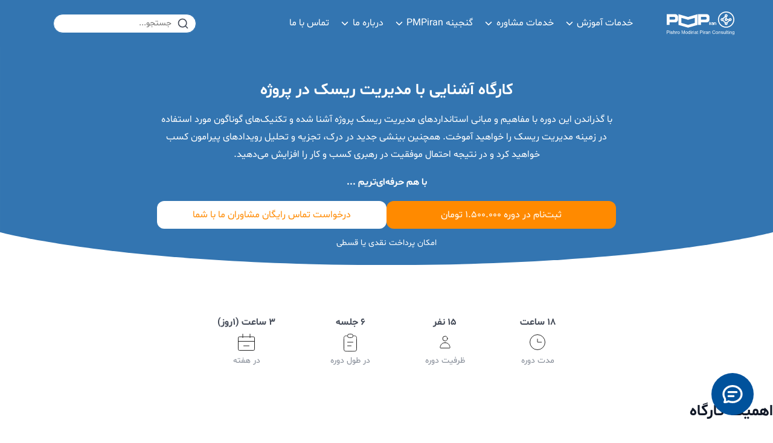

--- FILE ---
content_type: text/html; charset=UTF-8
request_url: https://pmpiran.com/academies/project-risk-management-standard-workshop/
body_size: 34823
content:
<!DOCTYPE html>
<html dir="rtl" lang="fa-IR">

<head><meta charset="utf-8"><script>if(navigator.userAgent.match(/MSIE|Internet Explorer/i)||navigator.userAgent.match(/Trident\/7\..*?rv:11/i)){var href=document.location.href;if(!href.match(/[?&]nowprocket/)){if(href.indexOf("?")==-1){if(href.indexOf("#")==-1){document.location.href=href+"?nowprocket=1"}else{document.location.href=href.replace("#","?nowprocket=1#")}}else{if(href.indexOf("#")==-1){document.location.href=href+"&nowprocket=1"}else{document.location.href=href.replace("#","&nowprocket=1#")}}}}</script><script>(()=>{class RocketLazyLoadScripts{constructor(){this.v="2.0.4",this.userEvents=["keydown","keyup","mousedown","mouseup","mousemove","mouseover","mouseout","touchmove","touchstart","touchend","touchcancel","wheel","click","dblclick","input"],this.attributeEvents=["onblur","onclick","oncontextmenu","ondblclick","onfocus","onmousedown","onmouseenter","onmouseleave","onmousemove","onmouseout","onmouseover","onmouseup","onmousewheel","onscroll","onsubmit"]}async t(){this.i(),this.o(),/iP(ad|hone)/.test(navigator.userAgent)&&this.h(),this.u(),this.l(this),this.m(),this.k(this),this.p(this),this._(),await Promise.all([this.R(),this.L()]),this.lastBreath=Date.now(),this.S(this),this.P(),this.D(),this.O(),this.M(),await this.C(this.delayedScripts.normal),await this.C(this.delayedScripts.defer),await this.C(this.delayedScripts.async),await this.T(),await this.F(),await this.j(),await this.A(),window.dispatchEvent(new Event("rocket-allScriptsLoaded")),this.everythingLoaded=!0,this.lastTouchEnd&&await new Promise(t=>setTimeout(t,500-Date.now()+this.lastTouchEnd)),this.I(),this.H(),this.U(),this.W()}i(){this.CSPIssue=sessionStorage.getItem("rocketCSPIssue"),document.addEventListener("securitypolicyviolation",t=>{this.CSPIssue||"script-src-elem"!==t.violatedDirective||"data"!==t.blockedURI||(this.CSPIssue=!0,sessionStorage.setItem("rocketCSPIssue",!0))},{isRocket:!0})}o(){window.addEventListener("pageshow",t=>{this.persisted=t.persisted,this.realWindowLoadedFired=!0},{isRocket:!0}),window.addEventListener("pagehide",()=>{this.onFirstUserAction=null},{isRocket:!0})}h(){let t;function e(e){t=e}window.addEventListener("touchstart",e,{isRocket:!0}),window.addEventListener("touchend",function i(o){o.changedTouches[0]&&t.changedTouches[0]&&Math.abs(o.changedTouches[0].pageX-t.changedTouches[0].pageX)<10&&Math.abs(o.changedTouches[0].pageY-t.changedTouches[0].pageY)<10&&o.timeStamp-t.timeStamp<200&&(window.removeEventListener("touchstart",e,{isRocket:!0}),window.removeEventListener("touchend",i,{isRocket:!0}),"INPUT"===o.target.tagName&&"text"===o.target.type||(o.target.dispatchEvent(new TouchEvent("touchend",{target:o.target,bubbles:!0})),o.target.dispatchEvent(new MouseEvent("mouseover",{target:o.target,bubbles:!0})),o.target.dispatchEvent(new PointerEvent("click",{target:o.target,bubbles:!0,cancelable:!0,detail:1,clientX:o.changedTouches[0].clientX,clientY:o.changedTouches[0].clientY})),event.preventDefault()))},{isRocket:!0})}q(t){this.userActionTriggered||("mousemove"!==t.type||this.firstMousemoveIgnored?"keyup"===t.type||"mouseover"===t.type||"mouseout"===t.type||(this.userActionTriggered=!0,this.onFirstUserAction&&this.onFirstUserAction()):this.firstMousemoveIgnored=!0),"click"===t.type&&t.preventDefault(),t.stopPropagation(),t.stopImmediatePropagation(),"touchstart"===this.lastEvent&&"touchend"===t.type&&(this.lastTouchEnd=Date.now()),"click"===t.type&&(this.lastTouchEnd=0),this.lastEvent=t.type,t.composedPath&&t.composedPath()[0].getRootNode()instanceof ShadowRoot&&(t.rocketTarget=t.composedPath()[0]),this.savedUserEvents.push(t)}u(){this.savedUserEvents=[],this.userEventHandler=this.q.bind(this),this.userEvents.forEach(t=>window.addEventListener(t,this.userEventHandler,{passive:!1,isRocket:!0})),document.addEventListener("visibilitychange",this.userEventHandler,{isRocket:!0})}U(){this.userEvents.forEach(t=>window.removeEventListener(t,this.userEventHandler,{passive:!1,isRocket:!0})),document.removeEventListener("visibilitychange",this.userEventHandler,{isRocket:!0}),this.savedUserEvents.forEach(t=>{(t.rocketTarget||t.target).dispatchEvent(new window[t.constructor.name](t.type,t))})}m(){const t="return false",e=Array.from(this.attributeEvents,t=>"data-rocket-"+t),i="["+this.attributeEvents.join("],[")+"]",o="[data-rocket-"+this.attributeEvents.join("],[data-rocket-")+"]",s=(e,i,o)=>{o&&o!==t&&(e.setAttribute("data-rocket-"+i,o),e["rocket"+i]=new Function("event",o),e.setAttribute(i,t))};new MutationObserver(t=>{for(const n of t)"attributes"===n.type&&(n.attributeName.startsWith("data-rocket-")||this.everythingLoaded?n.attributeName.startsWith("data-rocket-")&&this.everythingLoaded&&this.N(n.target,n.attributeName.substring(12)):s(n.target,n.attributeName,n.target.getAttribute(n.attributeName))),"childList"===n.type&&n.addedNodes.forEach(t=>{if(t.nodeType===Node.ELEMENT_NODE)if(this.everythingLoaded)for(const i of[t,...t.querySelectorAll(o)])for(const t of i.getAttributeNames())e.includes(t)&&this.N(i,t.substring(12));else for(const e of[t,...t.querySelectorAll(i)])for(const t of e.getAttributeNames())this.attributeEvents.includes(t)&&s(e,t,e.getAttribute(t))})}).observe(document,{subtree:!0,childList:!0,attributeFilter:[...this.attributeEvents,...e]})}I(){this.attributeEvents.forEach(t=>{document.querySelectorAll("[data-rocket-"+t+"]").forEach(e=>{this.N(e,t)})})}N(t,e){const i=t.getAttribute("data-rocket-"+e);i&&(t.setAttribute(e,i),t.removeAttribute("data-rocket-"+e))}k(t){Object.defineProperty(HTMLElement.prototype,"onclick",{get(){return this.rocketonclick||null},set(e){this.rocketonclick=e,this.setAttribute(t.everythingLoaded?"onclick":"data-rocket-onclick","this.rocketonclick(event)")}})}S(t){function e(e,i){let o=e[i];e[i]=null,Object.defineProperty(e,i,{get:()=>o,set(s){t.everythingLoaded?o=s:e["rocket"+i]=o=s}})}e(document,"onreadystatechange"),e(window,"onload"),e(window,"onpageshow");try{Object.defineProperty(document,"readyState",{get:()=>t.rocketReadyState,set(e){t.rocketReadyState=e},configurable:!0}),document.readyState="loading"}catch(t){console.log("WPRocket DJE readyState conflict, bypassing")}}l(t){this.originalAddEventListener=EventTarget.prototype.addEventListener,this.originalRemoveEventListener=EventTarget.prototype.removeEventListener,this.savedEventListeners=[],EventTarget.prototype.addEventListener=function(e,i,o){o&&o.isRocket||!t.B(e,this)&&!t.userEvents.includes(e)||t.B(e,this)&&!t.userActionTriggered||e.startsWith("rocket-")||t.everythingLoaded?t.originalAddEventListener.call(this,e,i,o):(t.savedEventListeners.push({target:this,remove:!1,type:e,func:i,options:o}),"mouseenter"!==e&&"mouseleave"!==e||t.originalAddEventListener.call(this,e,t.savedUserEvents.push,o))},EventTarget.prototype.removeEventListener=function(e,i,o){o&&o.isRocket||!t.B(e,this)&&!t.userEvents.includes(e)||t.B(e,this)&&!t.userActionTriggered||e.startsWith("rocket-")||t.everythingLoaded?t.originalRemoveEventListener.call(this,e,i,o):t.savedEventListeners.push({target:this,remove:!0,type:e,func:i,options:o})}}J(t,e){this.savedEventListeners=this.savedEventListeners.filter(i=>{let o=i.type,s=i.target||window;return e!==o||t!==s||(this.B(o,s)&&(i.type="rocket-"+o),this.$(i),!1)})}H(){EventTarget.prototype.addEventListener=this.originalAddEventListener,EventTarget.prototype.removeEventListener=this.originalRemoveEventListener,this.savedEventListeners.forEach(t=>this.$(t))}$(t){t.remove?this.originalRemoveEventListener.call(t.target,t.type,t.func,t.options):this.originalAddEventListener.call(t.target,t.type,t.func,t.options)}p(t){let e;function i(e){return t.everythingLoaded?e:e.split(" ").map(t=>"load"===t||t.startsWith("load.")?"rocket-jquery-load":t).join(" ")}function o(o){function s(e){const s=o.fn[e];o.fn[e]=o.fn.init.prototype[e]=function(){return this[0]===window&&t.userActionTriggered&&("string"==typeof arguments[0]||arguments[0]instanceof String?arguments[0]=i(arguments[0]):"object"==typeof arguments[0]&&Object.keys(arguments[0]).forEach(t=>{const e=arguments[0][t];delete arguments[0][t],arguments[0][i(t)]=e})),s.apply(this,arguments),this}}if(o&&o.fn&&!t.allJQueries.includes(o)){const e={DOMContentLoaded:[],"rocket-DOMContentLoaded":[]};for(const t in e)document.addEventListener(t,()=>{e[t].forEach(t=>t())},{isRocket:!0});o.fn.ready=o.fn.init.prototype.ready=function(i){function s(){parseInt(o.fn.jquery)>2?setTimeout(()=>i.bind(document)(o)):i.bind(document)(o)}return"function"==typeof i&&(t.realDomReadyFired?!t.userActionTriggered||t.fauxDomReadyFired?s():e["rocket-DOMContentLoaded"].push(s):e.DOMContentLoaded.push(s)),o([])},s("on"),s("one"),s("off"),t.allJQueries.push(o)}e=o}t.allJQueries=[],o(window.jQuery),Object.defineProperty(window,"jQuery",{get:()=>e,set(t){o(t)}})}P(){const t=new Map;document.write=document.writeln=function(e){const i=document.currentScript,o=document.createRange(),s=i.parentElement;let n=t.get(i);void 0===n&&(n=i.nextSibling,t.set(i,n));const c=document.createDocumentFragment();o.setStart(c,0),c.appendChild(o.createContextualFragment(e)),s.insertBefore(c,n)}}async R(){return new Promise(t=>{this.userActionTriggered?t():this.onFirstUserAction=t})}async L(){return new Promise(t=>{document.addEventListener("DOMContentLoaded",()=>{this.realDomReadyFired=!0,t()},{isRocket:!0})})}async j(){return this.realWindowLoadedFired?Promise.resolve():new Promise(t=>{window.addEventListener("load",t,{isRocket:!0})})}M(){this.pendingScripts=[];this.scriptsMutationObserver=new MutationObserver(t=>{for(const e of t)e.addedNodes.forEach(t=>{"SCRIPT"!==t.tagName||t.noModule||t.isWPRocket||this.pendingScripts.push({script:t,promise:new Promise(e=>{const i=()=>{const i=this.pendingScripts.findIndex(e=>e.script===t);i>=0&&this.pendingScripts.splice(i,1),e()};t.addEventListener("load",i,{isRocket:!0}),t.addEventListener("error",i,{isRocket:!0}),setTimeout(i,1e3)})})})}),this.scriptsMutationObserver.observe(document,{childList:!0,subtree:!0})}async F(){await this.X(),this.pendingScripts.length?(await this.pendingScripts[0].promise,await this.F()):this.scriptsMutationObserver.disconnect()}D(){this.delayedScripts={normal:[],async:[],defer:[]},document.querySelectorAll("script[type$=rocketlazyloadscript]").forEach(t=>{t.hasAttribute("data-rocket-src")?t.hasAttribute("async")&&!1!==t.async?this.delayedScripts.async.push(t):t.hasAttribute("defer")&&!1!==t.defer||"module"===t.getAttribute("data-rocket-type")?this.delayedScripts.defer.push(t):this.delayedScripts.normal.push(t):this.delayedScripts.normal.push(t)})}async _(){await this.L();let t=[];document.querySelectorAll("script[type$=rocketlazyloadscript][data-rocket-src]").forEach(e=>{let i=e.getAttribute("data-rocket-src");if(i&&!i.startsWith("data:")){i.startsWith("//")&&(i=location.protocol+i);try{const o=new URL(i).origin;o!==location.origin&&t.push({src:o,crossOrigin:e.crossOrigin||"module"===e.getAttribute("data-rocket-type")})}catch(t){}}}),t=[...new Map(t.map(t=>[JSON.stringify(t),t])).values()],this.Y(t,"preconnect")}async G(t){if(await this.K(),!0!==t.noModule||!("noModule"in HTMLScriptElement.prototype))return new Promise(e=>{let i;function o(){(i||t).setAttribute("data-rocket-status","executed"),e()}try{if(navigator.userAgent.includes("Firefox/")||""===navigator.vendor||this.CSPIssue)i=document.createElement("script"),[...t.attributes].forEach(t=>{let e=t.nodeName;"type"!==e&&("data-rocket-type"===e&&(e="type"),"data-rocket-src"===e&&(e="src"),i.setAttribute(e,t.nodeValue))}),t.text&&(i.text=t.text),t.nonce&&(i.nonce=t.nonce),i.hasAttribute("src")?(i.addEventListener("load",o,{isRocket:!0}),i.addEventListener("error",()=>{i.setAttribute("data-rocket-status","failed-network"),e()},{isRocket:!0}),setTimeout(()=>{i.isConnected||e()},1)):(i.text=t.text,o()),i.isWPRocket=!0,t.parentNode.replaceChild(i,t);else{const i=t.getAttribute("data-rocket-type"),s=t.getAttribute("data-rocket-src");i?(t.type=i,t.removeAttribute("data-rocket-type")):t.removeAttribute("type"),t.addEventListener("load",o,{isRocket:!0}),t.addEventListener("error",i=>{this.CSPIssue&&i.target.src.startsWith("data:")?(console.log("WPRocket: CSP fallback activated"),t.removeAttribute("src"),this.G(t).then(e)):(t.setAttribute("data-rocket-status","failed-network"),e())},{isRocket:!0}),s?(t.fetchPriority="high",t.removeAttribute("data-rocket-src"),t.src=s):t.src="data:text/javascript;base64,"+window.btoa(unescape(encodeURIComponent(t.text)))}}catch(i){t.setAttribute("data-rocket-status","failed-transform"),e()}});t.setAttribute("data-rocket-status","skipped")}async C(t){const e=t.shift();return e?(e.isConnected&&await this.G(e),this.C(t)):Promise.resolve()}O(){this.Y([...this.delayedScripts.normal,...this.delayedScripts.defer,...this.delayedScripts.async],"preload")}Y(t,e){this.trash=this.trash||[];let i=!0;var o=document.createDocumentFragment();t.forEach(t=>{const s=t.getAttribute&&t.getAttribute("data-rocket-src")||t.src;if(s&&!s.startsWith("data:")){const n=document.createElement("link");n.href=s,n.rel=e,"preconnect"!==e&&(n.as="script",n.fetchPriority=i?"high":"low"),t.getAttribute&&"module"===t.getAttribute("data-rocket-type")&&(n.crossOrigin=!0),t.crossOrigin&&(n.crossOrigin=t.crossOrigin),t.integrity&&(n.integrity=t.integrity),t.nonce&&(n.nonce=t.nonce),o.appendChild(n),this.trash.push(n),i=!1}}),document.head.appendChild(o)}W(){this.trash.forEach(t=>t.remove())}async T(){try{document.readyState="interactive"}catch(t){}this.fauxDomReadyFired=!0;try{await this.K(),this.J(document,"readystatechange"),document.dispatchEvent(new Event("rocket-readystatechange")),await this.K(),document.rocketonreadystatechange&&document.rocketonreadystatechange(),await this.K(),this.J(document,"DOMContentLoaded"),document.dispatchEvent(new Event("rocket-DOMContentLoaded")),await this.K(),this.J(window,"DOMContentLoaded"),window.dispatchEvent(new Event("rocket-DOMContentLoaded"))}catch(t){console.error(t)}}async A(){try{document.readyState="complete"}catch(t){}try{await this.K(),this.J(document,"readystatechange"),document.dispatchEvent(new Event("rocket-readystatechange")),await this.K(),document.rocketonreadystatechange&&document.rocketonreadystatechange(),await this.K(),this.J(window,"load"),window.dispatchEvent(new Event("rocket-load")),await this.K(),window.rocketonload&&window.rocketonload(),await this.K(),this.allJQueries.forEach(t=>t(window).trigger("rocket-jquery-load")),await this.K(),this.J(window,"pageshow");const t=new Event("rocket-pageshow");t.persisted=this.persisted,window.dispatchEvent(t),await this.K(),window.rocketonpageshow&&window.rocketonpageshow({persisted:this.persisted})}catch(t){console.error(t)}}async K(){Date.now()-this.lastBreath>45&&(await this.X(),this.lastBreath=Date.now())}async X(){return document.hidden?new Promise(t=>setTimeout(t)):new Promise(t=>requestAnimationFrame(t))}B(t,e){return e===document&&"readystatechange"===t||(e===document&&"DOMContentLoaded"===t||(e===window&&"DOMContentLoaded"===t||(e===window&&"load"===t||e===window&&"pageshow"===t)))}static run(){(new RocketLazyLoadScripts).t()}}RocketLazyLoadScripts.run()})();</script>
    
    <meta name="viewport" content="width=device-width, initial-scale=1">
    <meta name='robots' content='index, follow, max-image-preview:large, max-snippet:-1, max-video-preview:-1' />

	<!-- This site is optimized with the Yoast SEO Premium plugin v26.8 (Yoast SEO v26.8) - https://yoast.com/product/yoast-seo-premium-wordpress/ -->
	<title>کارگاه آشنایی با مدیریت ریسک در پروژه - PMPiran</title>
<style id="rocket-critical-css">.wp-block-group{box-sizing:border-box}ul{box-sizing:border-box}.wp-block-post-comments-form input:not([type=submit]){border:1px solid #949494;font-family:inherit;font-size:1em}.wp-block-post-comments-form input:not([type=submit]):not([type=checkbox]){padding:calc(.667em + 2px)}:root{--wp--preset--font-size--normal:16px;--wp--preset--font-size--huge:42px}.screen-reader-text{border:0;clip:rect(1px,1px,1px,1px);-webkit-clip-path:inset(50%);clip-path:inset(50%);height:1px;margin:-1px;overflow:hidden;padding:0;position:absolute;width:1px;word-wrap:normal!important}:root{--pi-blue:#0d6efd;--pi-red:#dc3545;--pi-yellow:#ffc107;--pi-green:#3FCA90;--pi-black:#000;--pi-white:#fff;--pi-gray:#434A57;--pi-dark:#111827;--pi-light:#F6F9FC;--pi-border-color:#E3E9EF;--pi-primary:#ff8a00;--pi-secondary:#00529c;--pi-primary-rgb:255, 138, 0;--pi-secondary-rgb:0, 82, 156;--pi-primary-light:#ffca7f;--pi-border-radius:1rem;--pi-border-radius-sm:0.5rem;--pi-border-radius-lg:0.75rem;--pi-border-radius-xl:2.25rem}@font-face{font-family:'IRANSans';font-style:normal;font-weight:100 900;font-display:swap;src:url(https://pmpiran.com/wp-content/themes/pmpiran/assets/fonts/IRANSansXV.woff2) format("woff2");font-stretch:normal}*,::after,::before{box-sizing:border-box}.container{--pi-gutter-y:0;width:100%;padding-right:var(--wp--preset--spacing--50);padding-left:var(--wp--preset--spacing--50);margin-right:auto;margin-left:auto}.row{--pi-gutter-x:2rem;--pi-gutter-y:0;display:flex;flex-wrap:wrap;margin-top:calc(-1 * var(--pi-gutter-y));margin-right:calc(-.5 * var(--pi-gutter-x));margin-left:calc(-.5 * var(--pi-gutter-x))}.row>*{flex-shrink:0;width:100%;max-width:100%;padding-right:calc(var(--pi-gutter-x) * .5);padding-left:calc(var(--pi-gutter-x) * .5);margin-top:var(--pi-gutter-y)}.col{flex:1 0 0%}.col-auto{flex:0 0 auto;width:auto}.col-12{flex:0 0 auto;width:100%}.gy-4{--pi-gutter-y:2rem}@media (min-width:992px){.col-lg{flex:1 0 0%}.col-lg-auto{flex:0 0 auto;width:auto}.col-lg-5{flex:0 0 auto;width:41.66666667%}.col-lg-7{flex:0 0 auto;width:58.33333333%}.gy-lg-0{--pi-gutter-y:0 }}.fade:not(.show){opacity:0}.collapse:not(.show){display:none}.nav{--pi-nav-link-padding-x:1rem;--pi-nav-link-padding-y:0.5rem;--pi-nav-link-disabled-color:#576071;display:flex;flex-wrap:wrap;margin-bottom:0}.nav-link{display:block;padding:var(--pi-nav-link-padding-y) var(--pi-nav-link-padding-x);color:var(--pi-nav-link-color);text-decoration:none}.navbar{--pi-navbar-color:#434A57;--pi-navbar-hover-color:var(--pi-primary);--pi-navbar-disabled-color:rgba(0, 0, 0, 0.3);--pi-navbar-active-color:#111827;--pi-navbar-nav-link-padding-x:0.5rem;position:relative;display:flex;flex-wrap:wrap;align-items:center;justify-content:center}.navbar-nav{--pi-nav-link-padding-x:0;--pi-nav-link-padding-y:0.5rem;--pi-nav-link-color:var(--pi-navbar-color);--pi-nav-link-disabled-color:var(--pi-navbar-disabled-color);display:flex;flex-direction:column;margin-top:0;margin-bottom:0}.current-menu-item .nav-link:not(:hover):not(:focus){color:var(--pi-dark)}.accordion.vstack .accordion-body{padding-top:.25rem}.accordion-body{padding:var(--pi-accordion-body-padding-y) var(--pi-accordion-body-padding-x)}.btn-close{--icon:url("data:image/svg+xml,%3csvg xmlns='http://www.w3.org/2000/svg' viewBox='0 0 16 16' fill='%23000'%3e%3cpath d='M.293.293a1 1 0 0 1 1.414 0L8 6.586 14.293.293a1 1 0 1 1 1.414 1.414L9.414 8l6.293 6.293a1 1 0 0 1-1.414 1.414L8 9.414l-6.293 6.293a1 1 0 0 1-1.414-1.414L6.586 8 .293 1.707a1 1 0 0 1 0-1.414z'/%3e%3c/svg%3e");box-sizing:content-box;width:1em;height:1em;padding:.25em .25em;background-color:var(--pi-gray);-webkit-mask:var(--icon) center/1em auto no-repeat;mask:var(--icon) center/1em auto no-repeat;border:0;border-radius:1rem}.modal{--pi-modal-zindex:1055;--pi-modal-width:500px;--pi-modal-padding:2rem;--pi-modal-margin:0.5rem;--pi-modal-bg:#fff;--pi-modal-border-color:var(--pi-border-color-translucent);--pi-modal-border-width:1px;--pi-modal-border-radius:1rem;--pi-modal-box-shadow:0 0.125rem 0.25rem rgba(0, 0, 0, 0.075);--pi-modal-inner-border-radius:calc(1rem - 1px);--pi-modal-header-padding-x:2rem;--pi-modal-header-padding-y:2rem;--pi-modal-header-padding:2rem 2rem;--pi-modal-header-border-color:var(--pi-border-color);--pi-modal-header-border-width:1px;--pi-modal-title-line-height:1.5;--pi-modal-footer-gap:0.5rem;--pi-modal-footer-border-color:var(--pi-border-color);--pi-modal-footer-border-width:1px;position:fixed;top:0;left:0;z-index:var(--pi-modal-zindex);display:none;width:100%;height:100%;overflow-x:hidden;overflow-y:auto;outline:0}.modal-dialog{position:relative;width:auto;margin:var(--pi-modal-margin)}.modal.fade .modal-dialog{transform:scale(.8)}.modal-dialog-centered{display:flex;align-items:center;min-height:calc(100% - var(--pi-modal-margin) * 2)}.modal-content{position:relative;display:flex;flex-direction:column;width:100%;color:var(--pi-modal-color);background-color:var(--pi-modal-bg);background-clip:padding-box;border:var(--pi-modal-border-width) solid var(--pi-modal-border-color);border-radius:var(--pi-modal-border-radius);outline:0}.modal-body{position:relative;flex:1 1 auto;padding:var(--pi-modal-padding)}.modal{--pi-modal-margin:1.75rem;--pi-modal-box-shadow:0px 4px 12px -1px rgba(11, 15, 25, 0.06), 0px 2px 6px -1px rgba(11, 15, 25, 0.03)}.modal-dialog{max-width:var(--pi-modal-width);margin-right:auto;margin-left:auto}@media (min-width:992px){.modal-lg{--pi-modal-width:800px }}.ratio{position:relative;width:100%}.ratio::before{display:block;padding-top:var(--pi-aspect-ratio);content:""}.ratio>*{position:absolute;top:0;left:0;width:100%;height:100%!important}.ratio-1x1{--pi-aspect-ratio:100%}.sticky-top{position:sticky;top:0;z-index:1020}.hstack{display:flex;flex-direction:row;align-items:center;align-self:stretch}.vstack{display:flex;flex:1 1 auto;flex-direction:column;align-self:stretch}.d-block{display:block}.d-flex{display:flex}.shadow-lg{box-shadow:0 0 2rem rgba(0,0,0,.175)}.position-static{position:static}.position-relative{position:relative}.position-absolute{position:absolute}.position-fixed{position:fixed}.justify-content-end{justify-content:flex-end}.justify-content-between{justify-content:space-between}.align-items-center{align-items:center}.gap-2{gap:.5rem}.gap-3{gap:1rem}.lh-sm{line-height:1.25}.lh-base{line-height:1.5}.rounded{border-radius:var(--pi-border-radius)}.rounded-xl{border-radius:var(--pi-border-radius-xl)}.rounded-circle{border-radius:50%}@media (min-width:992px){.d-lg-none{display:none}.order-lg-first{order:-1}.order-lg-last{order:6}}.screen-reader-text{clip:rect(1px,1px,1px,1px);word-wrap:normal!important;border:0;-webkit-clip-path:inset(50%);clip-path:inset(50%);height:1px;margin:-1px;overflow:hidden;overflow-wrap:normal!important;padding:0;position:absolute!important;width:1px}.align-center{display:flex;align-items:center;justify-content:center}.fit-cover{object-fit:cover}.text-dark{color:var(--pi-dark)!important}.text-muted{color:#858c97}.w-100{width:100%}.fs-12{font-size:.75rem;font-weight:300}.scrollbar{overflow-x:auto;-webkit-overflow-scrolling:touch;flex-wrap:nowrap;white-space:nowrap}.icon-box{--size:3rem;--bg-rgb:var(--pi-secondary-rgb);--bg-opacity:.1;background-color:rgba(var(--bg-rgb),var(--bg-opacity));width:var(--size);height:var(--size);color:rgba(var(--bg-rgb),1);border-radius:var(--pi-border-radius);flex-shrink:0}.icon-sm{--size:2rem;border-radius:var(--pi-border-radius-sm)}.icon-lg{--size:4rem}.has-light-background-color{background-color:var(--pi-light)!important}.has-white-background-color{background-color:var(--pi-white)!important}.has-primary-color{color:var(--pi-primary)!important}.has-secondary-color{color:var(--pi-secondary)!important}.has-white-color{color:var(--pi-white)!important}.mb-1{margin-block-end:var(--wp--preset--spacing--30)!important}.mt-3{margin-block-start:var(--wp--preset--spacing--50)!important}.py-1{padding-top:var(--wp--preset--spacing--30)}.py-1{padding-bottom:var(--wp--preset--spacing--30)}.py-2{padding-top:var(--wp--preset--spacing--40)}.py-2{padding-bottom:var(--wp--preset--spacing--40)}.p-5{padding:var(--wp--preset--spacing--70)!important}.mt-0{margin-top:0;margin-block-start:0!important}.mb-0{margin-bottom:0}.has-small-font-size{font-size:var(--wp--preset--font-size--small)!important}.has-large-font-size{font-size:var(--wp--preset--font-size--large)!important}.wp-block-post-content>div{margin-block-start:var(--wp--preset--spacing--80)}.full-screen-search{width:48rem;background-image:linear-gradient(transparent calc(100% - 4px),var(--pi-border-color) calc(100% - 4px),var(--pi-border-color) calc(100% - 2px),transparent 2px)}.full-screen-search__input{width:100%;background:transparent;background-image:linear-gradient(transparent calc(100% - 4px),var(--pi-primary) calc(100% - 4px),var(--pi-primary) calc(100% - 2px),transparent 2px);background-size:0 100%;background-repeat:no-repeat;height:auto;padding:var(--wp--preset--spacing--60) 0 var(--wp--preset--spacing--60) var(--wp--preset--spacing--80)!important;font-size:2rem;border:unset!important}.full-screen-search__btn{--bg-rgb:var(--pi-primary-rgb);border:unset;position:absolute;top:50%;transform:translateY(-50%);left:0}.single .breadcrumb{--pi-gutter-x:6.75rem;padding-top:1.25rem;padding-bottom:1.25rem;margin-block-start:var(--wp--preset--spacing--70)}.single .site-header{border-bottom:1px solid var(--pi-border-color)}.single .entry-header{position:relative}.single .entry-header td{padding-left:0;padding-right:0}.single .entry-header .gap-2{gap:.75rem}.single .entry-header .nav{--pi-nav-link-color:var(--pi-dark);--pi-nav-link-padding-y:.75rem;--pi-nav-link-padding-x:0;bottom:0}.single .entry-header .nav-item:not(:last-child){margin-left:1.5rem}.single .entry-header .nav-link{border-bottom:3px solid transparent}.consultation-modal .modal-body{padding:0}.wp-site-blocks>*{margin-block-start:0;margin-block-end:0}.wp-site-blocks main>*+*{margin-block-start:var(--wp--preset--spacing--80)}main>:not(.alignfull){padding-left:var(--wp--preset--spacing--50);padding-right:var(--wp--preset--spacing--50)}.wp-element-button{--btn-border-radius:var(--pi-border-radius-lg);--btn-padding:.625rem 1.5rem;background-color:var(--pi-primary);padding:var(--btn-padding);font-family:inherit;font-size:1rem;font-weight:400;line-height:1.5;color:#FFF;text-decoration:none;vertical-align:middle;text-align:center;display:inline-block;border:1px solid transparent;white-space:nowrap;border-radius:var(--btn-border-radius)}.btn--sm{--btn-border-radius:var(--pi-border-radius-sm);--btn-padding:.5rem 1rem;font-size:.875rem}.breadcrumb a{color:var(--pi-gray)}.breadcrumb_last{color:var(--pi-dark)}#cancel-comment-reply-link{font-weight:500}:root .consultation-modal{right:0;bottom:0;padding:0;margin-top:var(--wp--preset--spacing--40);max-width:none}.rtl p:not(.has-text-align-center){text-align:justify}.wp-block-post-comments-form input:not([type="submit"]){border-radius:var(--pi-border-radius-lg);border-color:var(--pi-border-color)}:root{scroll-behavior:smooth}body{margin:0;font-family:'IRANSans';font-size:1rem;font-weight:400;line-height:1.75;color:var(--pi-gray);text-align:right;-webkit-font-feature-settings:"ss02";font-feature-settings:"ss02";background-color:#fff;--wp--preset--font-size--small:.875rem;--wp--preset--font-size--normal:1rem;--wp--preset--font-size--medium:1.125rem;--wp--preset--font-size--large:clamp(1.25rem, 1.25rem + ((1vw - 0.48rem) * 0.481), 1.5rem);--wp--preset--font-size--x-large:clamp(1.375rem, 1.375rem + ((1vw - 0.48rem) * 0.481), 1.75rem);--wp--preset--font-size--xx-large:clamp(1.5rem, 1.5rem + ((1vw - 0.48rem) * 0.481), 2rem);--wp--preset--font-size--huge:clamp(2rem, 2rem + ((1vw - 0.48rem) * 0.962), 3rem);--wp--preset--spacing--20:0.44rem;--wp--preset--spacing--30:0.67rem;--wp--preset--spacing--40:1rem;--wp--preset--spacing--50:1.5rem;--wp--preset--spacing--60:2.25rem;--wp--preset--spacing--70:3.38rem;--wp--preset--spacing--80:5.06rem;--wp--style--global--content-size:1200px;--wp--style--global--wide-size:1440px;--pi--block-gap:1rem;--pi-bg-opacity:1;--ease-in-out:cubic-bezier(0.645, 0.045, 0.355, 1);--chevron-down:url("data:image/svg+xml,%3csvg xmlns='http://www.w3.org/2000/svg' viewBox='0 0 16 16'%3e%3cpath fill='none' stroke='%23343a40' stroke-linecap='round' stroke-linejoin='round' stroke-width='2' d='m2 5 6 6 6-6'/%3e%3c/svg%3e");-webkit-text-size-adjust:100%}table{border-collapse:collapse}a{color:var(--pi-dark);text-decoration:none}h3,h1{margin-top:0;margin-bottom:1rem;font-weight:600;line-height:1.2;color:var(--pi-dark)}h1{font-size:var(--wp--preset--font-size--huge)}h3{font-size:var(--wp--preset--font-size--x-large)}p{margin-top:0;margin-bottom:1rem}ul{padding-right:0;margin-top:0}ul{list-style:none}strong{font-weight:bolder}small{font-size:0.875em}img,svg{vertical-align:middle;max-width:100%;height:auto}label{display:inline-block}button{border-radius:0}input,button{margin:0;padding:0;font-family:inherit;font-size:inherit;line-height:inherit;background-color:inherit;border:inherit}button{text-transform:none}button,[type=button]{-webkit-appearance:button;appearance:button}iframe{border:0;max-width:100%!important}input:not(.wp-element-button):not(.full-screen-search__input){background-color:var(--pi-white);border:1px solid var(--pi-border-color);border-radius:var(--pi-border-radius);color:var(--pi-dark);max-width:100%;padding:0.625rem 1.5rem;width:100%}.consultation-modal .btn-close{top:-2rem;left:0}.scrollToTopBtn{background-color:var(--pi-dark);color:var(--pi-white);position:fixed;bottom:var(--size);left:var(--size);opacity:0}.messangers-block{--size:70px;width:var(--size);height:var(--size);bottom:2rem;right:2rem;z-index:99}.messangers-block path{fill-opacity:1}.messangers-block__btn{background-color:var(--pi-secondary);width:var(--size);height:var(--size);position:absolute;right:0}.messangers-block__btn .pulsation{width:calc(var(--size) + 1rem);height:calc(var(--size) + 1rem);background-color:var(--pi-secondary);right:-.5rem;top:-.5rem;z-index:-1;transform:scale(0);animation:arcontactus-pulse 2s infinite}.messangers-block__btn .pulsation:nth-of-type(2n){animation-delay:.5s}.messangers-block__list{background-color:#FFF;width:260px;bottom:80px;z-index:99;transform-origin:90% 105%;transform:scale(0)}.messangers-block__list::before{content:'';position:absolute;bottom:-7px;right:25px;display:inline-block;border-top:8px solid #fff;border-right:8px solid transparent;border-left:8px solid transparent}.messangers-block__list li{padding:.5rem 1.5rem}.messangers-block__list .rounded{width:32px;height:32px;text-align:center;padding:2px;flex-shrink:0}.kk-star-ratings{display:flex;align-items:center}.kk-star-ratings .kksr-stars{position:relative}.kk-star-ratings .kksr-stars .kksr-stars-active,.kk-star-ratings .kksr-stars .kksr-stars-inactive{display:flex}.kk-star-ratings .kksr-stars .kksr-stars-active{overflow:hidden;position:absolute;top:0;left:0}.kk-star-ratings .kksr-stars .kksr-star{padding-right:0px}.kk-star-ratings .kksr-stars .kksr-star .kksr-icon{background-image:url(https://pmpiran.com/wp-content/themes/pmpiran/assets/imgs/inactive.svg)}.kk-star-ratings .kksr-stars .kksr-stars-active .kksr-star .kksr-icon{background-image:url(https://pmpiran.com/wp-content/themes/pmpiran/assets/imgs/active.svg)}.kk-star-ratings .kksr-legend{margin:0 .75rem;margin-left:.75rem;margin-right:.75rem;line-height:1;color:#858c97;font-size:.75rem!important;padding-top:4px}.rtl .kk-star-ratings .kksr-stars .kksr-stars-active{left:auto;right:0}.site-header .navbar-nav{display:none}@keyframes arcontactus-pulse{0%{transform:scale(0);opacity:1}50%{opacity:.5}100%{transform:scale(1);opacity:0}}@media (min-width:600px){.toc{position:absolute}}@media (min-width:992px){.container{max-width:960px}.single .entry-header__img.ratio-1x1{margin-top:-7.75rem}}@media (min-width:1200px){.container{max-width:var(--wp--style--global--content-size)}.navbar .nav-link{display:flex;align-items:center}.sub-menu .nav-item{display:block;width:100%}.sub-menu .nav-link{padding:0}.menu-item-has-children>.nav-link::after{content:"";-webkit-mask:var(--chevron-down) no-repeat center/12px;mask:var(--chevron-down) no-repeat center/12px;background-color:currentColor;width:20px;height:20px;margin-right:.15em}.menu-item-has-children .menu-item-has-children>.nav-link::after{display:none}.menu-toggler{display:none}.site-header .navbar-nav{display:flex;flex-direction:row}.site-header .navbar-nav .nav-link{padding-right:var(--pi-navbar-nav-link-padding-x);padding-left:var(--pi-navbar-nav-link-padding-x)}.navbar-nav>.menu-item-has-children:not(.megamenu){position:relative;white-space:nowrap}.navbar .menu-item-has-children .nav-link::before{position:absolute;top:100%;left:0;width:100%;height:.375rem;content:""}.navbar-nav>.menu-item-has-children>.sub-menu{background-color:var(--pi-white);min-width:12rem;box-shadow:0px 0px 40px rgba(29,58,83,0.15);font-size:calc(1rem * 0.875);margin-top:.25rem!important;border:1px solid var(--pi-border-color);border-radius:var(--pi-border-radius);display:none;flex-direction:column;padding:1rem;position:absolute;right:0;z-index:99}.navbar-nav>.megamenu>.sub-menu{min-width:var(--wp--style--global--content-size);flex-wrap:wrap;flex-direction:row;padding:1.5rem 1.5rem 1rem}.navbar-nav>.megamenu>.sub-menu>.nav-item{padding:.5rem 0;max-width:25%;flex:1 0 0%}.navbar-nav .megamenu__title{color:#858c97;font-weight:300;font-size:12px;margin-bottom:.5rem}.navbar .sub-menu .nav-item{padding:.375rem 0}}@media (max-width:991px){.site-header .btn--sm{background-color:transparent;--btn-padding:.25rem 0}.site-header .btn--sm path{fill-opacity:1}.site-header .btn--sm span{display:none}}@media (max-width:580px){body{--wp--preset--spacing--70:2.25rem;--wp--preset--spacing--80:3.38rem}.single .breadcrumb{margin-block-start:var(--wp--preset--spacing--50)}.entry-header .p-5{padding:var(--wp--preset--spacing--50) var(--wp--preset--spacing--50) .5rem!important}.entry-header .btn--sm{width:100%;margin-bottom:1rem}.search-modal .modal-body{padding:1rem}.full-screen-search__input{padding:var(--wp--preset--spacing--40) 0 var(--wp--preset--spacing--40) var(--wp--preset--spacing--80)!important}.consultation-modal .modal-content{margin-left:1rem;margin-right:1rem}.consultation-modal .ratio{--pi-aspect-ratio:200%}.messangers-block{--size:60px;right:1rem;bottom:1rem}.scrollToTopBtn{bottom:1rem;left:1rem}}</style>
	<link rel="canonical" href="https://pmpiran.com/academies/project-risk-management-standard-workshop/" />
	<meta property="og:locale" content="fa_IR" />
	<meta property="og:type" content="article" />
	<meta property="og:title" content="کارگاه آشنایی با مدیریت ریسک در پروژه - PMPiran" />
	<meta property="og:description" content="با گذراندن این دوره با مفاهیم و مبانی استانداردهای مدیریت ریسک پروژه آشنا شده و تکنیک‌های گوناگون مورد استفاده در زمینه مدیریت ریسک را خواهید آموخت. همچنین بینشی جدید در درک، تجزیه و تحلیل رویدادهای پیرامون کسب خواهید کرد و در نتیجه احتمال موفقیت در رهبری کسب و کار را افزایش می‌دهید." />
	<meta property="og:url" content="https://pmpiran.com/academies/project-risk-management-standard-workshop/" />
	<meta property="og:site_name" content="PMPiran" />
	<meta property="article:publisher" content="https://www.facebook.com/PMPIRAN" />
	<meta property="article:modified_time" content="2025-08-07T11:15:06+00:00" />
	<meta property="og:image" content="https://pmpiran.com/wp-content/uploads/2023/01/980617-Design-Risk-YN-V01.webp" />
	<meta property="og:image:width" content="768" />
	<meta property="og:image:height" content="768" />
	<meta property="og:image:type" content="image/webp" />
	<meta name="twitter:card" content="summary_large_image" />
	<meta name="twitter:label1" content="زمان تقریبی برای خواندن" />
	<meta name="twitter:data1" content="4 دقیقه" />
	<script type="application/ld+json" class="yoast-schema-graph">{"@context":"https://schema.org","@graph":[{"@type":"WebPage","@id":"https://pmpiran.com/academies/project-risk-management-standard-workshop/","url":"https://pmpiran.com/academies/project-risk-management-standard-workshop/","name":"کارگاه آشنایی با مدیریت ریسک در پروژه - PMPiran","isPartOf":{"@id":"https://pmpiran.com/#website"},"primaryImageOfPage":{"@id":"https://pmpiran.com/academies/project-risk-management-standard-workshop/#primaryimage"},"image":{"@id":"https://pmpiran.com/academies/project-risk-management-standard-workshop/#primaryimage"},"thumbnailUrl":"https://pmpiran.com/wp-content/uploads/2023/01/980617-Design-Risk-YN-V01.webp","datePublished":"2023-01-04T14:24:32+00:00","dateModified":"2025-08-07T11:15:06+00:00","breadcrumb":{"@id":"https://pmpiran.com/academies/project-risk-management-standard-workshop/#breadcrumb"},"inLanguage":"fa-IR","potentialAction":[{"@type":"ReadAction","target":["https://pmpiran.com/academies/project-risk-management-standard-workshop/"]}]},{"@type":"ImageObject","inLanguage":"fa-IR","@id":"https://pmpiran.com/academies/project-risk-management-standard-workshop/#primaryimage","url":"https://pmpiran.com/wp-content/uploads/2023/01/980617-Design-Risk-YN-V01.webp","contentUrl":"https://pmpiran.com/wp-content/uploads/2023/01/980617-Design-Risk-YN-V01.webp","width":768,"height":768},{"@type":"BreadcrumbList","@id":"https://pmpiran.com/academies/project-risk-management-standard-workshop/#breadcrumb","itemListElement":[{"@type":"ListItem","position":1,"name":"خانه","item":"https://pmpiran.com/"},{"@type":"ListItem","position":2,"name":"خدمات آموزش","item":"https://pmpiran.com/academies/"},{"@type":"ListItem","position":3,"name":"کارگاه آشنایی با مدیریت ریسک در پروژه"}]},{"@type":"WebSite","@id":"https://pmpiran.com/#website","url":"https://pmpiran.com/","name":"PMPiran | آموزش و مشاوره حرفه‌ای مدیریت پروژه","description":"آموزش و مشاوره حرفه‌ای مدیریت پروژه","publisher":{"@id":"https://pmpiran.com/#organization"},"potentialAction":[{"@type":"SearchAction","target":{"@type":"EntryPoint","urlTemplate":"https://pmpiran.com/?s={search_term_string}"},"query-input":{"@type":"PropertyValueSpecification","valueRequired":true,"valueName":"search_term_string"}}],"inLanguage":"fa-IR"},{"@type":"Organization","@id":"https://pmpiran.com/#organization","name":"PMPiran | پیشرو مدیریت پیران","url":"https://pmpiran.com/","logo":{"@type":"ImageObject","inLanguage":"fa-IR","@id":"https://pmpiran.com/#/schema/logo/image/","url":"https://pmpiran.com/wp-content/uploads/2022/11/pmpiran-logo.png","contentUrl":"https://pmpiran.com/wp-content/uploads/2022/11/pmpiran-logo.png","width":340,"height":119,"caption":"PMPiran | پیشرو مدیریت پیران"},"image":{"@id":"https://pmpiran.com/#/schema/logo/image/"},"sameAs":["https://www.facebook.com/PMPIRAN","https://instagram.com/pmpiran","https://www.linkedin.com/company/pmpiran","https://www.youtube.com/channel/UCUYjjokGN5p9BmQzIAA6sVQ","https://t.me/pmpclub"]}]}</script>
	<!-- / Yoast SEO Premium plugin. -->


<link rel='dns-prefetch' href='//js.hs-scripts.com' />
<style id='wp-img-auto-sizes-contain-inline-css'>
img:is([sizes=auto i],[sizes^="auto," i]){contain-intrinsic-size:3000px 1500px}
/*# sourceURL=wp-img-auto-sizes-contain-inline-css */
</style>
<style id='wp-block-library-inline-css'>
:root{--wp-block-synced-color:#7a00df;--wp-block-synced-color--rgb:122,0,223;--wp-bound-block-color:var(--wp-block-synced-color);--wp-editor-canvas-background:#ddd;--wp-admin-theme-color:#007cba;--wp-admin-theme-color--rgb:0,124,186;--wp-admin-theme-color-darker-10:#006ba1;--wp-admin-theme-color-darker-10--rgb:0,107,160.5;--wp-admin-theme-color-darker-20:#005a87;--wp-admin-theme-color-darker-20--rgb:0,90,135;--wp-admin-border-width-focus:2px}@media (min-resolution:192dpi){:root{--wp-admin-border-width-focus:1.5px}}.wp-element-button{cursor:pointer}:root .has-very-light-gray-background-color{background-color:#eee}:root .has-very-dark-gray-background-color{background-color:#313131}:root .has-very-light-gray-color{color:#eee}:root .has-very-dark-gray-color{color:#313131}:root .has-vivid-green-cyan-to-vivid-cyan-blue-gradient-background{background:linear-gradient(135deg,#00d084,#0693e3)}:root .has-purple-crush-gradient-background{background:linear-gradient(135deg,#34e2e4,#4721fb 50%,#ab1dfe)}:root .has-hazy-dawn-gradient-background{background:linear-gradient(135deg,#faaca8,#dad0ec)}:root .has-subdued-olive-gradient-background{background:linear-gradient(135deg,#fafae1,#67a671)}:root .has-atomic-cream-gradient-background{background:linear-gradient(135deg,#fdd79a,#004a59)}:root .has-nightshade-gradient-background{background:linear-gradient(135deg,#330968,#31cdcf)}:root .has-midnight-gradient-background{background:linear-gradient(135deg,#020381,#2874fc)}:root{--wp--preset--font-size--normal:16px;--wp--preset--font-size--huge:42px}.has-regular-font-size{font-size:1em}.has-larger-font-size{font-size:2.625em}.has-normal-font-size{font-size:var(--wp--preset--font-size--normal)}.has-huge-font-size{font-size:var(--wp--preset--font-size--huge)}.has-text-align-center{text-align:center}.has-text-align-left{text-align:left}.has-text-align-right{text-align:right}.has-fit-text{white-space:nowrap!important}#end-resizable-editor-section{display:none}.aligncenter{clear:both}.items-justified-left{justify-content:flex-start}.items-justified-center{justify-content:center}.items-justified-right{justify-content:flex-end}.items-justified-space-between{justify-content:space-between}.screen-reader-text{border:0;clip-path:inset(50%);height:1px;margin:-1px;overflow:hidden;padding:0;position:absolute;width:1px;word-wrap:normal!important}.screen-reader-text:focus{background-color:#ddd;clip-path:none;color:#444;display:block;font-size:1em;height:auto;left:5px;line-height:normal;padding:15px 23px 14px;text-decoration:none;top:5px;width:auto;z-index:100000}html :where(.has-border-color){border-style:solid}html :where([style*=border-top-color]){border-top-style:solid}html :where([style*=border-right-color]){border-right-style:solid}html :where([style*=border-bottom-color]){border-bottom-style:solid}html :where([style*=border-left-color]){border-left-style:solid}html :where([style*=border-width]){border-style:solid}html :where([style*=border-top-width]){border-top-style:solid}html :where([style*=border-right-width]){border-right-style:solid}html :where([style*=border-bottom-width]){border-bottom-style:solid}html :where([style*=border-left-width]){border-left-style:solid}html :where(img[class*=wp-image-]){height:auto;max-width:100%}:where(figure){margin:0 0 1em}html :where(.is-position-sticky){--wp-admin--admin-bar--position-offset:var(--wp-admin--admin-bar--height,0px)}@media screen and (max-width:600px){html :where(.is-position-sticky){--wp-admin--admin-bar--position-offset:0px}}

/*# sourceURL=wp-block-library-inline-css */
</style><style id='wp-block-button-inline-css'>
.wp-block-button__link{align-content:center;box-sizing:border-box;cursor:pointer;display:inline-block;height:100%;text-align:center;word-break:break-word}.wp-block-button__link.aligncenter{text-align:center}.wp-block-button__link.alignright{text-align:right}:where(.wp-block-button__link){border-radius:9999px;box-shadow:none;padding:calc(.667em + 2px) calc(1.333em + 2px);text-decoration:none}.wp-block-button[style*=text-decoration] .wp-block-button__link{text-decoration:inherit}.wp-block-buttons>.wp-block-button.has-custom-width{max-width:none}.wp-block-buttons>.wp-block-button.has-custom-width .wp-block-button__link{width:100%}.wp-block-buttons>.wp-block-button.has-custom-font-size .wp-block-button__link{font-size:inherit}.wp-block-buttons>.wp-block-button.wp-block-button__width-25{width:calc(25% - var(--wp--style--block-gap, .5em)*.75)}.wp-block-buttons>.wp-block-button.wp-block-button__width-50{width:calc(50% - var(--wp--style--block-gap, .5em)*.5)}.wp-block-buttons>.wp-block-button.wp-block-button__width-75{width:calc(75% - var(--wp--style--block-gap, .5em)*.25)}.wp-block-buttons>.wp-block-button.wp-block-button__width-100{flex-basis:100%;width:100%}.wp-block-buttons.is-vertical>.wp-block-button.wp-block-button__width-25{width:25%}.wp-block-buttons.is-vertical>.wp-block-button.wp-block-button__width-50{width:50%}.wp-block-buttons.is-vertical>.wp-block-button.wp-block-button__width-75{width:75%}.wp-block-button.is-style-squared,.wp-block-button__link.wp-block-button.is-style-squared{border-radius:0}.wp-block-button.no-border-radius,.wp-block-button__link.no-border-radius{border-radius:0!important}:root :where(.wp-block-button .wp-block-button__link.is-style-outline),:root :where(.wp-block-button.is-style-outline>.wp-block-button__link){border:2px solid;padding:.667em 1.333em}:root :where(.wp-block-button .wp-block-button__link.is-style-outline:not(.has-text-color)),:root :where(.wp-block-button.is-style-outline>.wp-block-button__link:not(.has-text-color)){color:currentColor}:root :where(.wp-block-button .wp-block-button__link.is-style-outline:not(.has-background)),:root :where(.wp-block-button.is-style-outline>.wp-block-button__link:not(.has-background)){background-color:initial;background-image:none}
/*# sourceURL=https://pmpiran.com/wp-includes/blocks/button/style.min.css */
</style>
<style id='wp-block-gallery-inline-css'>
.blocks-gallery-grid:not(.has-nested-images),.wp-block-gallery:not(.has-nested-images){display:flex;flex-wrap:wrap;list-style-type:none;margin:0;padding:0}.blocks-gallery-grid:not(.has-nested-images) .blocks-gallery-image,.blocks-gallery-grid:not(.has-nested-images) .blocks-gallery-item,.wp-block-gallery:not(.has-nested-images) .blocks-gallery-image,.wp-block-gallery:not(.has-nested-images) .blocks-gallery-item{display:flex;flex-direction:column;flex-grow:1;justify-content:center;margin:0 0 1em 1em;position:relative;width:calc(50% - 1em)}.blocks-gallery-grid:not(.has-nested-images) .blocks-gallery-image:nth-of-type(2n),.blocks-gallery-grid:not(.has-nested-images) .blocks-gallery-item:nth-of-type(2n),.wp-block-gallery:not(.has-nested-images) .blocks-gallery-image:nth-of-type(2n),.wp-block-gallery:not(.has-nested-images) .blocks-gallery-item:nth-of-type(2n){margin-left:0}.blocks-gallery-grid:not(.has-nested-images) .blocks-gallery-image figure,.blocks-gallery-grid:not(.has-nested-images) .blocks-gallery-item figure,.wp-block-gallery:not(.has-nested-images) .blocks-gallery-image figure,.wp-block-gallery:not(.has-nested-images) .blocks-gallery-item figure{align-items:flex-end;display:flex;height:100%;justify-content:flex-start;margin:0}.blocks-gallery-grid:not(.has-nested-images) .blocks-gallery-image img,.blocks-gallery-grid:not(.has-nested-images) .blocks-gallery-item img,.wp-block-gallery:not(.has-nested-images) .blocks-gallery-image img,.wp-block-gallery:not(.has-nested-images) .blocks-gallery-item img{display:block;height:auto;max-width:100%;width:auto}.blocks-gallery-grid:not(.has-nested-images) .blocks-gallery-image figcaption,.blocks-gallery-grid:not(.has-nested-images) .blocks-gallery-item figcaption,.wp-block-gallery:not(.has-nested-images) .blocks-gallery-image figcaption,.wp-block-gallery:not(.has-nested-images) .blocks-gallery-item figcaption{background:linear-gradient(0deg,#000000b3,#0000004d 70%,#0000);bottom:0;box-sizing:border-box;color:#fff;font-size:.8em;margin:0;max-height:100%;overflow:auto;padding:3em .77em .7em;position:absolute;text-align:center;width:100%;z-index:2}.blocks-gallery-grid:not(.has-nested-images) .blocks-gallery-image figcaption img,.blocks-gallery-grid:not(.has-nested-images) .blocks-gallery-item figcaption img,.wp-block-gallery:not(.has-nested-images) .blocks-gallery-image figcaption img,.wp-block-gallery:not(.has-nested-images) .blocks-gallery-item figcaption img{display:inline}.blocks-gallery-grid:not(.has-nested-images) figcaption,.wp-block-gallery:not(.has-nested-images) figcaption{flex-grow:1}.blocks-gallery-grid:not(.has-nested-images).is-cropped .blocks-gallery-image a,.blocks-gallery-grid:not(.has-nested-images).is-cropped .blocks-gallery-image img,.blocks-gallery-grid:not(.has-nested-images).is-cropped .blocks-gallery-item a,.blocks-gallery-grid:not(.has-nested-images).is-cropped .blocks-gallery-item img,.wp-block-gallery:not(.has-nested-images).is-cropped .blocks-gallery-image a,.wp-block-gallery:not(.has-nested-images).is-cropped .blocks-gallery-image img,.wp-block-gallery:not(.has-nested-images).is-cropped .blocks-gallery-item a,.wp-block-gallery:not(.has-nested-images).is-cropped .blocks-gallery-item img{flex:1;height:100%;object-fit:cover;width:100%}.blocks-gallery-grid:not(.has-nested-images).columns-1 .blocks-gallery-image,.blocks-gallery-grid:not(.has-nested-images).columns-1 .blocks-gallery-item,.wp-block-gallery:not(.has-nested-images).columns-1 .blocks-gallery-image,.wp-block-gallery:not(.has-nested-images).columns-1 .blocks-gallery-item{margin-left:0;width:100%}@media (min-width:600px){.blocks-gallery-grid:not(.has-nested-images).columns-3 .blocks-gallery-image,.blocks-gallery-grid:not(.has-nested-images).columns-3 .blocks-gallery-item,.wp-block-gallery:not(.has-nested-images).columns-3 .blocks-gallery-image,.wp-block-gallery:not(.has-nested-images).columns-3 .blocks-gallery-item{margin-left:1em;width:calc(33.33333% - .66667em)}.blocks-gallery-grid:not(.has-nested-images).columns-4 .blocks-gallery-image,.blocks-gallery-grid:not(.has-nested-images).columns-4 .blocks-gallery-item,.wp-block-gallery:not(.has-nested-images).columns-4 .blocks-gallery-image,.wp-block-gallery:not(.has-nested-images).columns-4 .blocks-gallery-item{margin-left:1em;width:calc(25% - .75em)}.blocks-gallery-grid:not(.has-nested-images).columns-5 .blocks-gallery-image,.blocks-gallery-grid:not(.has-nested-images).columns-5 .blocks-gallery-item,.wp-block-gallery:not(.has-nested-images).columns-5 .blocks-gallery-image,.wp-block-gallery:not(.has-nested-images).columns-5 .blocks-gallery-item{margin-left:1em;width:calc(20% - .8em)}.blocks-gallery-grid:not(.has-nested-images).columns-6 .blocks-gallery-image,.blocks-gallery-grid:not(.has-nested-images).columns-6 .blocks-gallery-item,.wp-block-gallery:not(.has-nested-images).columns-6 .blocks-gallery-image,.wp-block-gallery:not(.has-nested-images).columns-6 .blocks-gallery-item{margin-left:1em;width:calc(16.66667% - .83333em)}.blocks-gallery-grid:not(.has-nested-images).columns-7 .blocks-gallery-image,.blocks-gallery-grid:not(.has-nested-images).columns-7 .blocks-gallery-item,.wp-block-gallery:not(.has-nested-images).columns-7 .blocks-gallery-image,.wp-block-gallery:not(.has-nested-images).columns-7 .blocks-gallery-item{margin-left:1em;width:calc(14.28571% - .85714em)}.blocks-gallery-grid:not(.has-nested-images).columns-8 .blocks-gallery-image,.blocks-gallery-grid:not(.has-nested-images).columns-8 .blocks-gallery-item,.wp-block-gallery:not(.has-nested-images).columns-8 .blocks-gallery-image,.wp-block-gallery:not(.has-nested-images).columns-8 .blocks-gallery-item{margin-left:1em;width:calc(12.5% - .875em)}.blocks-gallery-grid:not(.has-nested-images).columns-1 .blocks-gallery-image:nth-of-type(1n),.blocks-gallery-grid:not(.has-nested-images).columns-1 .blocks-gallery-item:nth-of-type(1n),.blocks-gallery-grid:not(.has-nested-images).columns-2 .blocks-gallery-image:nth-of-type(2n),.blocks-gallery-grid:not(.has-nested-images).columns-2 .blocks-gallery-item:nth-of-type(2n),.blocks-gallery-grid:not(.has-nested-images).columns-3 .blocks-gallery-image:nth-of-type(3n),.blocks-gallery-grid:not(.has-nested-images).columns-3 .blocks-gallery-item:nth-of-type(3n),.blocks-gallery-grid:not(.has-nested-images).columns-4 .blocks-gallery-image:nth-of-type(4n),.blocks-gallery-grid:not(.has-nested-images).columns-4 .blocks-gallery-item:nth-of-type(4n),.blocks-gallery-grid:not(.has-nested-images).columns-5 .blocks-gallery-image:nth-of-type(5n),.blocks-gallery-grid:not(.has-nested-images).columns-5 .blocks-gallery-item:nth-of-type(5n),.blocks-gallery-grid:not(.has-nested-images).columns-6 .blocks-gallery-image:nth-of-type(6n),.blocks-gallery-grid:not(.has-nested-images).columns-6 .blocks-gallery-item:nth-of-type(6n),.blocks-gallery-grid:not(.has-nested-images).columns-7 .blocks-gallery-image:nth-of-type(7n),.blocks-gallery-grid:not(.has-nested-images).columns-7 .blocks-gallery-item:nth-of-type(7n),.blocks-gallery-grid:not(.has-nested-images).columns-8 .blocks-gallery-image:nth-of-type(8n),.blocks-gallery-grid:not(.has-nested-images).columns-8 .blocks-gallery-item:nth-of-type(8n),.wp-block-gallery:not(.has-nested-images).columns-1 .blocks-gallery-image:nth-of-type(1n),.wp-block-gallery:not(.has-nested-images).columns-1 .blocks-gallery-item:nth-of-type(1n),.wp-block-gallery:not(.has-nested-images).columns-2 .blocks-gallery-image:nth-of-type(2n),.wp-block-gallery:not(.has-nested-images).columns-2 .blocks-gallery-item:nth-of-type(2n),.wp-block-gallery:not(.has-nested-images).columns-3 .blocks-gallery-image:nth-of-type(3n),.wp-block-gallery:not(.has-nested-images).columns-3 .blocks-gallery-item:nth-of-type(3n),.wp-block-gallery:not(.has-nested-images).columns-4 .blocks-gallery-image:nth-of-type(4n),.wp-block-gallery:not(.has-nested-images).columns-4 .blocks-gallery-item:nth-of-type(4n),.wp-block-gallery:not(.has-nested-images).columns-5 .blocks-gallery-image:nth-of-type(5n),.wp-block-gallery:not(.has-nested-images).columns-5 .blocks-gallery-item:nth-of-type(5n),.wp-block-gallery:not(.has-nested-images).columns-6 .blocks-gallery-image:nth-of-type(6n),.wp-block-gallery:not(.has-nested-images).columns-6 .blocks-gallery-item:nth-of-type(6n),.wp-block-gallery:not(.has-nested-images).columns-7 .blocks-gallery-image:nth-of-type(7n),.wp-block-gallery:not(.has-nested-images).columns-7 .blocks-gallery-item:nth-of-type(7n),.wp-block-gallery:not(.has-nested-images).columns-8 .blocks-gallery-image:nth-of-type(8n),.wp-block-gallery:not(.has-nested-images).columns-8 .blocks-gallery-item:nth-of-type(8n){margin-left:0}}.blocks-gallery-grid:not(.has-nested-images) .blocks-gallery-image:last-child,.blocks-gallery-grid:not(.has-nested-images) .blocks-gallery-item:last-child,.wp-block-gallery:not(.has-nested-images) .blocks-gallery-image:last-child,.wp-block-gallery:not(.has-nested-images) .blocks-gallery-item:last-child{margin-left:0}.blocks-gallery-grid:not(.has-nested-images).alignleft,.blocks-gallery-grid:not(.has-nested-images).alignright,.wp-block-gallery:not(.has-nested-images).alignleft,.wp-block-gallery:not(.has-nested-images).alignright{max-width:420px;width:100%}.blocks-gallery-grid:not(.has-nested-images).aligncenter .blocks-gallery-item figure,.wp-block-gallery:not(.has-nested-images).aligncenter .blocks-gallery-item figure{justify-content:center}.wp-block-gallery:not(.is-cropped) .blocks-gallery-item{align-self:flex-start}figure.wp-block-gallery.has-nested-images{align-items:normal}.wp-block-gallery.has-nested-images figure.wp-block-image:not(#individual-image){margin:0;width:calc(50% - var(--wp--style--unstable-gallery-gap, 16px)/2)}.wp-block-gallery.has-nested-images figure.wp-block-image{box-sizing:border-box;display:flex;flex-direction:column;flex-grow:1;justify-content:center;max-width:100%;position:relative}.wp-block-gallery.has-nested-images figure.wp-block-image>a,.wp-block-gallery.has-nested-images figure.wp-block-image>div{flex-direction:column;flex-grow:1;margin:0}.wp-block-gallery.has-nested-images figure.wp-block-image img{display:block;height:auto;max-width:100%!important;width:auto}.wp-block-gallery.has-nested-images figure.wp-block-image figcaption,.wp-block-gallery.has-nested-images figure.wp-block-image:has(figcaption):before{bottom:0;left:0;max-height:100%;position:absolute;right:0}.wp-block-gallery.has-nested-images figure.wp-block-image:has(figcaption):before{backdrop-filter:blur(3px);content:"";height:100%;-webkit-mask-image:linear-gradient(0deg,#000 20%,#0000);mask-image:linear-gradient(0deg,#000 20%,#0000);max-height:40%;pointer-events:none}.wp-block-gallery.has-nested-images figure.wp-block-image figcaption{box-sizing:border-box;color:#fff;font-size:13px;margin:0;overflow:auto;padding:1em;text-align:center;text-shadow:0 0 1.5px #000}.wp-block-gallery.has-nested-images figure.wp-block-image figcaption::-webkit-scrollbar{height:12px;width:12px}.wp-block-gallery.has-nested-images figure.wp-block-image figcaption::-webkit-scrollbar-track{background-color:initial}.wp-block-gallery.has-nested-images figure.wp-block-image figcaption::-webkit-scrollbar-thumb{background-clip:padding-box;background-color:initial;border:3px solid #0000;border-radius:8px}.wp-block-gallery.has-nested-images figure.wp-block-image figcaption:focus-within::-webkit-scrollbar-thumb,.wp-block-gallery.has-nested-images figure.wp-block-image figcaption:focus::-webkit-scrollbar-thumb,.wp-block-gallery.has-nested-images figure.wp-block-image figcaption:hover::-webkit-scrollbar-thumb{background-color:#fffc}.wp-block-gallery.has-nested-images figure.wp-block-image figcaption{scrollbar-color:#0000 #0000;scrollbar-gutter:stable both-edges;scrollbar-width:thin}.wp-block-gallery.has-nested-images figure.wp-block-image figcaption:focus,.wp-block-gallery.has-nested-images figure.wp-block-image figcaption:focus-within,.wp-block-gallery.has-nested-images figure.wp-block-image figcaption:hover{scrollbar-color:#fffc #0000}.wp-block-gallery.has-nested-images figure.wp-block-image figcaption{will-change:transform}@media (hover:none){.wp-block-gallery.has-nested-images figure.wp-block-image figcaption{scrollbar-color:#fffc #0000}}.wp-block-gallery.has-nested-images figure.wp-block-image figcaption{background:linear-gradient(0deg,#0006,#0000)}.wp-block-gallery.has-nested-images figure.wp-block-image figcaption img{display:inline}.wp-block-gallery.has-nested-images figure.wp-block-image figcaption a{color:inherit}.wp-block-gallery.has-nested-images figure.wp-block-image.has-custom-border img{box-sizing:border-box}.wp-block-gallery.has-nested-images figure.wp-block-image.has-custom-border>a,.wp-block-gallery.has-nested-images figure.wp-block-image.has-custom-border>div,.wp-block-gallery.has-nested-images figure.wp-block-image.is-style-rounded>a,.wp-block-gallery.has-nested-images figure.wp-block-image.is-style-rounded>div{flex:1 1 auto}.wp-block-gallery.has-nested-images figure.wp-block-image.has-custom-border figcaption,.wp-block-gallery.has-nested-images figure.wp-block-image.is-style-rounded figcaption{background:none;color:inherit;flex:initial;margin:0;padding:10px 10px 9px;position:relative;text-shadow:none}.wp-block-gallery.has-nested-images figure.wp-block-image.has-custom-border:before,.wp-block-gallery.has-nested-images figure.wp-block-image.is-style-rounded:before{content:none}.wp-block-gallery.has-nested-images figcaption{flex-basis:100%;flex-grow:1;text-align:center}.wp-block-gallery.has-nested-images:not(.is-cropped) figure.wp-block-image:not(#individual-image){margin-bottom:auto;margin-top:0}.wp-block-gallery.has-nested-images.is-cropped figure.wp-block-image:not(#individual-image){align-self:inherit}.wp-block-gallery.has-nested-images.is-cropped figure.wp-block-image:not(#individual-image)>a,.wp-block-gallery.has-nested-images.is-cropped figure.wp-block-image:not(#individual-image)>div:not(.components-drop-zone){display:flex}.wp-block-gallery.has-nested-images.is-cropped figure.wp-block-image:not(#individual-image) a,.wp-block-gallery.has-nested-images.is-cropped figure.wp-block-image:not(#individual-image) img{flex:1 0 0%;height:100%;object-fit:cover;width:100%}.wp-block-gallery.has-nested-images.columns-1 figure.wp-block-image:not(#individual-image){width:100%}@media (min-width:600px){.wp-block-gallery.has-nested-images.columns-3 figure.wp-block-image:not(#individual-image){width:calc(33.33333% - var(--wp--style--unstable-gallery-gap, 16px)*.66667)}.wp-block-gallery.has-nested-images.columns-4 figure.wp-block-image:not(#individual-image){width:calc(25% - var(--wp--style--unstable-gallery-gap, 16px)*.75)}.wp-block-gallery.has-nested-images.columns-5 figure.wp-block-image:not(#individual-image){width:calc(20% - var(--wp--style--unstable-gallery-gap, 16px)*.8)}.wp-block-gallery.has-nested-images.columns-6 figure.wp-block-image:not(#individual-image){width:calc(16.66667% - var(--wp--style--unstable-gallery-gap, 16px)*.83333)}.wp-block-gallery.has-nested-images.columns-7 figure.wp-block-image:not(#individual-image){width:calc(14.28571% - var(--wp--style--unstable-gallery-gap, 16px)*.85714)}.wp-block-gallery.has-nested-images.columns-8 figure.wp-block-image:not(#individual-image){width:calc(12.5% - var(--wp--style--unstable-gallery-gap, 16px)*.875)}.wp-block-gallery.has-nested-images.columns-default figure.wp-block-image:not(#individual-image){width:calc(33.33% - var(--wp--style--unstable-gallery-gap, 16px)*.66667)}.wp-block-gallery.has-nested-images.columns-default figure.wp-block-image:not(#individual-image):first-child:nth-last-child(2),.wp-block-gallery.has-nested-images.columns-default figure.wp-block-image:not(#individual-image):first-child:nth-last-child(2)~figure.wp-block-image:not(#individual-image){width:calc(50% - var(--wp--style--unstable-gallery-gap, 16px)*.5)}.wp-block-gallery.has-nested-images.columns-default figure.wp-block-image:not(#individual-image):first-child:last-child{width:100%}}.wp-block-gallery.has-nested-images.alignleft,.wp-block-gallery.has-nested-images.alignright{max-width:420px;width:100%}.wp-block-gallery.has-nested-images.aligncenter{justify-content:center}
/*# sourceURL=https://pmpiran.com/wp-includes/blocks/gallery/style.min.css */
</style>
<style id='wp-block-heading-inline-css'>
h1:where(.wp-block-heading).has-background,h2:where(.wp-block-heading).has-background,h3:where(.wp-block-heading).has-background,h4:where(.wp-block-heading).has-background,h5:where(.wp-block-heading).has-background,h6:where(.wp-block-heading).has-background{padding:1.25em 2.375em}h1.has-text-align-left[style*=writing-mode]:where([style*=vertical-lr]),h1.has-text-align-right[style*=writing-mode]:where([style*=vertical-rl]),h2.has-text-align-left[style*=writing-mode]:where([style*=vertical-lr]),h2.has-text-align-right[style*=writing-mode]:where([style*=vertical-rl]),h3.has-text-align-left[style*=writing-mode]:where([style*=vertical-lr]),h3.has-text-align-right[style*=writing-mode]:where([style*=vertical-rl]),h4.has-text-align-left[style*=writing-mode]:where([style*=vertical-lr]),h4.has-text-align-right[style*=writing-mode]:where([style*=vertical-rl]),h5.has-text-align-left[style*=writing-mode]:where([style*=vertical-lr]),h5.has-text-align-right[style*=writing-mode]:where([style*=vertical-rl]),h6.has-text-align-left[style*=writing-mode]:where([style*=vertical-lr]),h6.has-text-align-right[style*=writing-mode]:where([style*=vertical-rl]){rotate:180deg}
/*# sourceURL=https://pmpiran.com/wp-includes/blocks/heading/style.min.css */
</style>
<style id='wp-block-image-inline-css'>
.wp-block-image>a,.wp-block-image>figure>a{display:inline-block}.wp-block-image img{box-sizing:border-box;height:auto;max-width:100%;vertical-align:bottom}@media not (prefers-reduced-motion){.wp-block-image img.hide{visibility:hidden}.wp-block-image img.show{animation:show-content-image .4s}}.wp-block-image[style*=border-radius] img,.wp-block-image[style*=border-radius]>a{border-radius:inherit}.wp-block-image.has-custom-border img{box-sizing:border-box}.wp-block-image.aligncenter{text-align:center}.wp-block-image.alignfull>a,.wp-block-image.alignwide>a{width:100%}.wp-block-image.alignfull img,.wp-block-image.alignwide img{height:auto;width:100%}.wp-block-image .aligncenter,.wp-block-image .alignleft,.wp-block-image .alignright,.wp-block-image.aligncenter,.wp-block-image.alignleft,.wp-block-image.alignright{display:table}.wp-block-image .aligncenter>figcaption,.wp-block-image .alignleft>figcaption,.wp-block-image .alignright>figcaption,.wp-block-image.aligncenter>figcaption,.wp-block-image.alignleft>figcaption,.wp-block-image.alignright>figcaption{caption-side:bottom;display:table-caption}.wp-block-image .alignleft{float:left;margin:.5em 1em .5em 0}.wp-block-image .alignright{float:right;margin:.5em 0 .5em 1em}.wp-block-image .aligncenter{margin-left:auto;margin-right:auto}.wp-block-image :where(figcaption){margin-bottom:1em;margin-top:.5em}.wp-block-image.is-style-circle-mask img{border-radius:9999px}@supports ((-webkit-mask-image:none) or (mask-image:none)) or (-webkit-mask-image:none){.wp-block-image.is-style-circle-mask img{border-radius:0;-webkit-mask-image:url('data:image/svg+xml;utf8,<svg viewBox="0 0 100 100" xmlns="http://www.w3.org/2000/svg"><circle cx="50" cy="50" r="50"/></svg>');mask-image:url('data:image/svg+xml;utf8,<svg viewBox="0 0 100 100" xmlns="http://www.w3.org/2000/svg"><circle cx="50" cy="50" r="50"/></svg>');mask-mode:alpha;-webkit-mask-position:center;mask-position:center;-webkit-mask-repeat:no-repeat;mask-repeat:no-repeat;-webkit-mask-size:contain;mask-size:contain}}:root :where(.wp-block-image.is-style-rounded img,.wp-block-image .is-style-rounded img){border-radius:9999px}.wp-block-image figure{margin:0}.wp-lightbox-container{display:flex;flex-direction:column;position:relative}.wp-lightbox-container img{cursor:zoom-in}.wp-lightbox-container img:hover+button{opacity:1}.wp-lightbox-container button{align-items:center;backdrop-filter:blur(16px) saturate(180%);background-color:#5a5a5a40;border:none;border-radius:4px;cursor:zoom-in;display:flex;height:20px;justify-content:center;left:16px;opacity:0;padding:0;position:absolute;text-align:center;top:16px;width:20px;z-index:100}@media not (prefers-reduced-motion){.wp-lightbox-container button{transition:opacity .2s ease}}.wp-lightbox-container button:focus-visible{outline:3px auto #5a5a5a40;outline:3px auto -webkit-focus-ring-color;outline-offset:3px}.wp-lightbox-container button:hover{cursor:pointer;opacity:1}.wp-lightbox-container button:focus{opacity:1}.wp-lightbox-container button:focus,.wp-lightbox-container button:hover,.wp-lightbox-container button:not(:hover):not(:active):not(.has-background){background-color:#5a5a5a40;border:none}.wp-lightbox-overlay{box-sizing:border-box;cursor:zoom-out;height:100vh;overflow:hidden;position:fixed;right:0;top:0;visibility:hidden;width:100%;z-index:100000}.wp-lightbox-overlay .close-button{align-items:center;cursor:pointer;display:flex;justify-content:center;left:calc(env(safe-area-inset-left) + 16px);min-height:40px;min-width:40px;padding:0;position:absolute;top:calc(env(safe-area-inset-top) + 16px);z-index:5000000}.wp-lightbox-overlay .close-button:focus,.wp-lightbox-overlay .close-button:hover,.wp-lightbox-overlay .close-button:not(:hover):not(:active):not(.has-background){background:none;border:none}.wp-lightbox-overlay .lightbox-image-container{height:var(--wp--lightbox-container-height);overflow:hidden;position:absolute;right:50%;top:50%;transform:translate(50%,-50%);transform-origin:top right;width:var(--wp--lightbox-container-width);z-index:9999999999}.wp-lightbox-overlay .wp-block-image{align-items:center;box-sizing:border-box;display:flex;height:100%;justify-content:center;margin:0;position:relative;transform-origin:100% 0;width:100%;z-index:3000000}.wp-lightbox-overlay .wp-block-image img{height:var(--wp--lightbox-image-height);min-height:var(--wp--lightbox-image-height);min-width:var(--wp--lightbox-image-width);width:var(--wp--lightbox-image-width)}.wp-lightbox-overlay .wp-block-image figcaption{display:none}.wp-lightbox-overlay button{background:none;border:none}.wp-lightbox-overlay .scrim{background-color:#fff;height:100%;opacity:.9;position:absolute;width:100%;z-index:2000000}.wp-lightbox-overlay.active{visibility:visible}@media not (prefers-reduced-motion){.wp-lightbox-overlay.active{animation:turn-on-visibility .25s both}.wp-lightbox-overlay.active img{animation:turn-on-visibility .35s both}.wp-lightbox-overlay.show-closing-animation:not(.active){animation:turn-off-visibility .35s both}.wp-lightbox-overlay.show-closing-animation:not(.active) img{animation:turn-off-visibility .25s both}.wp-lightbox-overlay.zoom.active{animation:none;opacity:1;visibility:visible}.wp-lightbox-overlay.zoom.active .lightbox-image-container{animation:lightbox-zoom-in .4s}.wp-lightbox-overlay.zoom.active .lightbox-image-container img{animation:none}.wp-lightbox-overlay.zoom.active .scrim{animation:turn-on-visibility .4s forwards}.wp-lightbox-overlay.zoom.show-closing-animation:not(.active){animation:none}.wp-lightbox-overlay.zoom.show-closing-animation:not(.active) .lightbox-image-container{animation:lightbox-zoom-out .4s}.wp-lightbox-overlay.zoom.show-closing-animation:not(.active) .lightbox-image-container img{animation:none}.wp-lightbox-overlay.zoom.show-closing-animation:not(.active) .scrim{animation:turn-off-visibility .4s forwards}}@keyframes show-content-image{0%{visibility:hidden}99%{visibility:hidden}to{visibility:visible}}@keyframes turn-on-visibility{0%{opacity:0}to{opacity:1}}@keyframes turn-off-visibility{0%{opacity:1;visibility:visible}99%{opacity:0;visibility:visible}to{opacity:0;visibility:hidden}}@keyframes lightbox-zoom-in{0%{transform:translate(calc(((-100vw + var(--wp--lightbox-scrollbar-width))/2 + var(--wp--lightbox-initial-left-position))*-1),calc(-50vh + var(--wp--lightbox-initial-top-position))) scale(var(--wp--lightbox-scale))}to{transform:translate(50%,-50%) scale(1)}}@keyframes lightbox-zoom-out{0%{transform:translate(50%,-50%) scale(1);visibility:visible}99%{visibility:visible}to{transform:translate(calc(((-100vw + var(--wp--lightbox-scrollbar-width))/2 + var(--wp--lightbox-initial-left-position))*-1),calc(-50vh + var(--wp--lightbox-initial-top-position))) scale(var(--wp--lightbox-scale));visibility:hidden}}
/*# sourceURL=https://pmpiran.com/wp-includes/blocks/image/style.min.css */
</style>
<style id='wp-block-list-inline-css'>
ol,ul{box-sizing:border-box}:root :where(.wp-block-list.has-background){padding:1.25em 2.375em}
/*# sourceURL=https://pmpiran.com/wp-includes/blocks/list/style.min.css */
</style>
<style id='wp-block-buttons-inline-css'>
.wp-block-buttons{box-sizing:border-box}.wp-block-buttons.is-vertical{flex-direction:column}.wp-block-buttons.is-vertical>.wp-block-button:last-child{margin-bottom:0}.wp-block-buttons>.wp-block-button{display:inline-block;margin:0}.wp-block-buttons.is-content-justification-left{justify-content:flex-start}.wp-block-buttons.is-content-justification-left.is-vertical{align-items:flex-start}.wp-block-buttons.is-content-justification-center{justify-content:center}.wp-block-buttons.is-content-justification-center.is-vertical{align-items:center}.wp-block-buttons.is-content-justification-right{justify-content:flex-end}.wp-block-buttons.is-content-justification-right.is-vertical{align-items:flex-end}.wp-block-buttons.is-content-justification-space-between{justify-content:space-between}.wp-block-buttons.aligncenter{text-align:center}.wp-block-buttons:not(.is-content-justification-space-between,.is-content-justification-right,.is-content-justification-left,.is-content-justification-center) .wp-block-button.aligncenter{margin-left:auto;margin-right:auto;width:100%}.wp-block-buttons[style*=text-decoration] .wp-block-button,.wp-block-buttons[style*=text-decoration] .wp-block-button__link{text-decoration:inherit}.wp-block-buttons.has-custom-font-size .wp-block-button__link{font-size:inherit}.wp-block-buttons .wp-block-button__link{width:100%}.wp-block-button.aligncenter{text-align:center}
/*# sourceURL=https://pmpiran.com/wp-includes/blocks/buttons/style.min.css */
</style>
<style id='wp-block-group-inline-css'>
.wp-block-group{box-sizing:border-box}:where(.wp-block-group.wp-block-group-is-layout-constrained){position:relative}
/*# sourceURL=https://pmpiran.com/wp-includes/blocks/group/style.min.css */
</style>
<style id='wp-block-paragraph-inline-css'>
.is-small-text{font-size:.875em}.is-regular-text{font-size:1em}.is-large-text{font-size:2.25em}.is-larger-text{font-size:3em}.has-drop-cap:not(:focus):first-letter{float:right;font-size:8.4em;font-style:normal;font-weight:100;line-height:.68;margin:.05em 0 0 .1em;text-transform:uppercase}body.rtl .has-drop-cap:not(:focus):first-letter{float:none;margin-right:.1em}p.has-drop-cap.has-background{overflow:hidden}:root :where(p.has-background){padding:1.25em 2.375em}:where(p.has-text-color:not(.has-link-color)) a{color:inherit}p.has-text-align-left[style*="writing-mode:vertical-lr"],p.has-text-align-right[style*="writing-mode:vertical-rl"]{rotate:180deg}
/*# sourceURL=https://pmpiran.com/wp-includes/blocks/paragraph/style.min.css */
</style>
<style id='wp-block-table-inline-css'>
.wp-block-table{overflow-x:auto}.wp-block-table table{border-collapse:collapse;width:100%}.wp-block-table thead{border-bottom:3px solid}.wp-block-table tfoot{border-top:3px solid}.wp-block-table td,.wp-block-table th{border:1px solid;padding:.5em}.wp-block-table .has-fixed-layout{table-layout:fixed;width:100%}.wp-block-table .has-fixed-layout td,.wp-block-table .has-fixed-layout th{word-break:break-word}.wp-block-table.aligncenter,.wp-block-table.alignleft,.wp-block-table.alignright{display:table;width:auto}.wp-block-table.aligncenter td,.wp-block-table.aligncenter th,.wp-block-table.alignleft td,.wp-block-table.alignleft th,.wp-block-table.alignright td,.wp-block-table.alignright th{word-break:break-word}.wp-block-table .has-subtle-light-gray-background-color{background-color:#f3f4f5}.wp-block-table .has-subtle-pale-green-background-color{background-color:#e9fbe5}.wp-block-table .has-subtle-pale-blue-background-color{background-color:#e7f5fe}.wp-block-table .has-subtle-pale-pink-background-color{background-color:#fcf0ef}.wp-block-table.is-style-stripes{background-color:initial;border-collapse:inherit;border-spacing:0}.wp-block-table.is-style-stripes tbody tr:nth-child(odd){background-color:#f0f0f0}.wp-block-table.is-style-stripes.has-subtle-light-gray-background-color tbody tr:nth-child(odd){background-color:#f3f4f5}.wp-block-table.is-style-stripes.has-subtle-pale-green-background-color tbody tr:nth-child(odd){background-color:#e9fbe5}.wp-block-table.is-style-stripes.has-subtle-pale-blue-background-color tbody tr:nth-child(odd){background-color:#e7f5fe}.wp-block-table.is-style-stripes.has-subtle-pale-pink-background-color tbody tr:nth-child(odd){background-color:#fcf0ef}.wp-block-table.is-style-stripes td,.wp-block-table.is-style-stripes th{border-color:#0000}.wp-block-table.is-style-stripes{border-bottom:1px solid #f0f0f0}.wp-block-table .has-border-color td,.wp-block-table .has-border-color th,.wp-block-table .has-border-color tr,.wp-block-table .has-border-color>*{border-color:inherit}.wp-block-table table[style*=border-top-color] tr:first-child,.wp-block-table table[style*=border-top-color] tr:first-child td,.wp-block-table table[style*=border-top-color] tr:first-child th,.wp-block-table table[style*=border-top-color]>*,.wp-block-table table[style*=border-top-color]>* td,.wp-block-table table[style*=border-top-color]>* th{border-top-color:inherit}.wp-block-table table[style*=border-top-color] tr:not(:first-child){border-top-color:initial}.wp-block-table table[style*=border-right-color] td:last-child,.wp-block-table table[style*=border-right-color] th,.wp-block-table table[style*=border-right-color] tr,.wp-block-table table[style*=border-right-color]>*{border-left-color:inherit}.wp-block-table table[style*=border-bottom-color] tr:last-child,.wp-block-table table[style*=border-bottom-color] tr:last-child td,.wp-block-table table[style*=border-bottom-color] tr:last-child th,.wp-block-table table[style*=border-bottom-color]>*,.wp-block-table table[style*=border-bottom-color]>* td,.wp-block-table table[style*=border-bottom-color]>* th{border-bottom-color:inherit}.wp-block-table table[style*=border-bottom-color] tr:not(:last-child){border-bottom-color:initial}.wp-block-table table[style*=border-left-color] td:first-child,.wp-block-table table[style*=border-left-color] th,.wp-block-table table[style*=border-left-color] tr,.wp-block-table table[style*=border-left-color]>*{border-right-color:inherit}.wp-block-table table[style*=border-style] td,.wp-block-table table[style*=border-style] th,.wp-block-table table[style*=border-style] tr,.wp-block-table table[style*=border-style]>*{border-style:inherit}.wp-block-table table[style*=border-width] td,.wp-block-table table[style*=border-width] th,.wp-block-table table[style*=border-width] tr,.wp-block-table table[style*=border-width]>*{border-style:inherit;border-width:inherit}
/*# sourceURL=https://pmpiran.com/wp-includes/blocks/table/style.min.css */
</style>
<style id='global-styles-inline-css'>
:root{--wp--preset--aspect-ratio--square: 1;--wp--preset--aspect-ratio--4-3: 4/3;--wp--preset--aspect-ratio--3-4: 3/4;--wp--preset--aspect-ratio--3-2: 3/2;--wp--preset--aspect-ratio--2-3: 2/3;--wp--preset--aspect-ratio--16-9: 16/9;--wp--preset--aspect-ratio--9-16: 9/16;--wp--preset--color--black: #000000;--wp--preset--color--cyan-bluish-gray: #abb8c3;--wp--preset--color--white: #ffffff;--wp--preset--color--pale-pink: #f78da7;--wp--preset--color--vivid-red: #cf2e2e;--wp--preset--color--luminous-vivid-orange: #ff6900;--wp--preset--color--luminous-vivid-amber: #fcb900;--wp--preset--color--light-green-cyan: #7bdcb5;--wp--preset--color--vivid-green-cyan: #00d084;--wp--preset--color--pale-cyan-blue: #8ed1fc;--wp--preset--color--vivid-cyan-blue: #0693e3;--wp--preset--color--vivid-purple: #9b51e0;--wp--preset--color--primary: #ff8a00;--wp--preset--color--secondary: #00529c;--wp--preset--color--mute: #576071;--wp--preset--color--dark: #111827;--wp--preset--color--light: #F6F9FC;--wp--preset--gradient--vivid-cyan-blue-to-vivid-purple: linear-gradient(135deg,rgb(6,147,227) 0%,rgb(155,81,224) 100%);--wp--preset--gradient--light-green-cyan-to-vivid-green-cyan: linear-gradient(135deg,rgb(122,220,180) 0%,rgb(0,208,130) 100%);--wp--preset--gradient--luminous-vivid-amber-to-luminous-vivid-orange: linear-gradient(135deg,rgb(252,185,0) 0%,rgb(255,105,0) 100%);--wp--preset--gradient--luminous-vivid-orange-to-vivid-red: linear-gradient(135deg,rgb(255,105,0) 0%,rgb(207,46,46) 100%);--wp--preset--gradient--very-light-gray-to-cyan-bluish-gray: linear-gradient(135deg,rgb(238,238,238) 0%,rgb(169,184,195) 100%);--wp--preset--gradient--cool-to-warm-spectrum: linear-gradient(135deg,rgb(74,234,220) 0%,rgb(151,120,209) 20%,rgb(207,42,186) 40%,rgb(238,44,130) 60%,rgb(251,105,98) 80%,rgb(254,248,76) 100%);--wp--preset--gradient--blush-light-purple: linear-gradient(135deg,rgb(255,206,236) 0%,rgb(152,150,240) 100%);--wp--preset--gradient--blush-bordeaux: linear-gradient(135deg,rgb(254,205,165) 0%,rgb(254,45,45) 50%,rgb(107,0,62) 100%);--wp--preset--gradient--luminous-dusk: linear-gradient(135deg,rgb(255,203,112) 0%,rgb(199,81,192) 50%,rgb(65,88,208) 100%);--wp--preset--gradient--pale-ocean: linear-gradient(135deg,rgb(255,245,203) 0%,rgb(182,227,212) 50%,rgb(51,167,181) 100%);--wp--preset--gradient--electric-grass: linear-gradient(135deg,rgb(202,248,128) 0%,rgb(113,206,126) 100%);--wp--preset--gradient--midnight: linear-gradient(135deg,rgb(2,3,129) 0%,rgb(40,116,252) 100%);--wp--preset--font-size--small: .875rem;--wp--preset--font-size--medium: clamp(.875rem, 0.875rem + ((1vw - 0.2rem) * 0.357), 1.125rem);--wp--preset--font-size--large: clamp(1rem, 1rem + ((1vw - 0.2rem) * 0.714), 1.5rem);--wp--preset--font-size--x-large: clamp(1rem, 1rem + ((1vw - 0.2rem) * 1.071), 1.75rem);--wp--preset--font-size--normal: clamp(.875rem, 0.875rem + ((1vw - 0.2rem) * 0.179), 1rem);--wp--preset--font-size--xx-large: clamp(1.25rem, 1.25rem + ((1vw - 0.2rem) * 1.071), 2rem);--wp--preset--font-size--huge: clamp(1.25rem, 1.25rem + ((1vw - 0.2rem) * 1.429), 2.25rem);--wp--preset--font-family--shabnam: Shabnam;--wp--preset--spacing--20: 0.44rem;--wp--preset--spacing--30: 0.67rem;--wp--preset--spacing--40: 1rem;--wp--preset--spacing--50: 1.5rem;--wp--preset--spacing--60: 2.25rem;--wp--preset--spacing--70: 3.38rem;--wp--preset--spacing--80: 5.06rem;--wp--preset--shadow--natural: 6px 6px 9px rgba(0, 0, 0, 0.2);--wp--preset--shadow--deep: 12px 12px 50px rgba(0, 0, 0, 0.4);--wp--preset--shadow--sharp: 6px 6px 0px rgba(0, 0, 0, 0.2);--wp--preset--shadow--outlined: 6px 6px 0px -3px rgb(255, 255, 255), 6px 6px rgb(0, 0, 0);--wp--preset--shadow--crisp: 6px 6px 0px rgb(0, 0, 0);}:root { --wp--style--global--content-size: 1200px;--wp--style--global--wide-size: 1440px; }:where(body) { margin: 0; }.wp-site-blocks > .alignleft { float: left; margin-right: 2em; }.wp-site-blocks > .alignright { float: right; margin-left: 2em; }.wp-site-blocks > .aligncenter { justify-content: center; margin-left: auto; margin-right: auto; }:where(.wp-site-blocks) > * { margin-block-start: var(--wp--preset--spacing--40); margin-block-end: 0; }:where(.wp-site-blocks) > :first-child { margin-block-start: 0; }:where(.wp-site-blocks) > :last-child { margin-block-end: 0; }:root { --wp--style--block-gap: var(--wp--preset--spacing--40); }:root :where(.is-layout-flow) > :first-child{margin-block-start: 0;}:root :where(.is-layout-flow) > :last-child{margin-block-end: 0;}:root :where(.is-layout-flow) > *{margin-block-start: var(--wp--preset--spacing--40);margin-block-end: 0;}:root :where(.is-layout-constrained) > :first-child{margin-block-start: 0;}:root :where(.is-layout-constrained) > :last-child{margin-block-end: 0;}:root :where(.is-layout-constrained) > *{margin-block-start: var(--wp--preset--spacing--40);margin-block-end: 0;}:root :where(.is-layout-flex){gap: var(--wp--preset--spacing--40);}:root :where(.is-layout-grid){gap: var(--wp--preset--spacing--40);}.is-layout-flow > .alignleft{float: left;margin-inline-start: 0;margin-inline-end: 2em;}.is-layout-flow > .alignright{float: right;margin-inline-start: 2em;margin-inline-end: 0;}.is-layout-flow > .aligncenter{margin-left: auto !important;margin-right: auto !important;}.is-layout-constrained > .alignleft{float: left;margin-inline-start: 0;margin-inline-end: 2em;}.is-layout-constrained > .alignright{float: right;margin-inline-start: 2em;margin-inline-end: 0;}.is-layout-constrained > .aligncenter{margin-left: auto !important;margin-right: auto !important;}.is-layout-constrained > :where(:not(.alignleft):not(.alignright):not(.alignfull)){max-width: var(--wp--style--global--content-size);margin-left: auto !important;margin-right: auto !important;}.is-layout-constrained > .alignwide{max-width: var(--wp--style--global--wide-size);}body .is-layout-flex{display: flex;}.is-layout-flex{flex-wrap: wrap;align-items: center;}.is-layout-flex > :is(*, div){margin: 0;}body .is-layout-grid{display: grid;}.is-layout-grid > :is(*, div){margin: 0;}body{padding-top: 0px;padding-right: 0px;padding-bottom: 0px;padding-left: 0px;}a:where(:not(.wp-element-button)){text-decoration: underline;}h1, h2, h3, h4, h5, h6{margin-top: 0;}:root :where(.wp-element-button, .wp-block-button__link){background-color: var(--wp--preset--color--primary);border-radius: 1rem;border-width: 0;color: var(--wp--preset--color--white);font-family: inherit;font-size: var(--wp--preset--font-size--normal);font-style: inherit;font-weight: 700;letter-spacing: inherit;line-height: 1.5;padding: .625rem 1.5rem;text-decoration: none;text-transform: inherit;}.has-black-color{color: var(--wp--preset--color--black) !important;}.has-cyan-bluish-gray-color{color: var(--wp--preset--color--cyan-bluish-gray) !important;}.has-white-color{color: var(--wp--preset--color--white) !important;}.has-pale-pink-color{color: var(--wp--preset--color--pale-pink) !important;}.has-vivid-red-color{color: var(--wp--preset--color--vivid-red) !important;}.has-luminous-vivid-orange-color{color: var(--wp--preset--color--luminous-vivid-orange) !important;}.has-luminous-vivid-amber-color{color: var(--wp--preset--color--luminous-vivid-amber) !important;}.has-light-green-cyan-color{color: var(--wp--preset--color--light-green-cyan) !important;}.has-vivid-green-cyan-color{color: var(--wp--preset--color--vivid-green-cyan) !important;}.has-pale-cyan-blue-color{color: var(--wp--preset--color--pale-cyan-blue) !important;}.has-vivid-cyan-blue-color{color: var(--wp--preset--color--vivid-cyan-blue) !important;}.has-vivid-purple-color{color: var(--wp--preset--color--vivid-purple) !important;}.has-primary-color{color: var(--wp--preset--color--primary) !important;}.has-secondary-color{color: var(--wp--preset--color--secondary) !important;}.has-mute-color{color: var(--wp--preset--color--mute) !important;}.has-dark-color{color: var(--wp--preset--color--dark) !important;}.has-light-color{color: var(--wp--preset--color--light) !important;}.has-black-background-color{background-color: var(--wp--preset--color--black) !important;}.has-cyan-bluish-gray-background-color{background-color: var(--wp--preset--color--cyan-bluish-gray) !important;}.has-white-background-color{background-color: var(--wp--preset--color--white) !important;}.has-pale-pink-background-color{background-color: var(--wp--preset--color--pale-pink) !important;}.has-vivid-red-background-color{background-color: var(--wp--preset--color--vivid-red) !important;}.has-luminous-vivid-orange-background-color{background-color: var(--wp--preset--color--luminous-vivid-orange) !important;}.has-luminous-vivid-amber-background-color{background-color: var(--wp--preset--color--luminous-vivid-amber) !important;}.has-light-green-cyan-background-color{background-color: var(--wp--preset--color--light-green-cyan) !important;}.has-vivid-green-cyan-background-color{background-color: var(--wp--preset--color--vivid-green-cyan) !important;}.has-pale-cyan-blue-background-color{background-color: var(--wp--preset--color--pale-cyan-blue) !important;}.has-vivid-cyan-blue-background-color{background-color: var(--wp--preset--color--vivid-cyan-blue) !important;}.has-vivid-purple-background-color{background-color: var(--wp--preset--color--vivid-purple) !important;}.has-primary-background-color{background-color: var(--wp--preset--color--primary) !important;}.has-secondary-background-color{background-color: var(--wp--preset--color--secondary) !important;}.has-mute-background-color{background-color: var(--wp--preset--color--mute) !important;}.has-dark-background-color{background-color: var(--wp--preset--color--dark) !important;}.has-light-background-color{background-color: var(--wp--preset--color--light) !important;}.has-black-border-color{border-color: var(--wp--preset--color--black) !important;}.has-cyan-bluish-gray-border-color{border-color: var(--wp--preset--color--cyan-bluish-gray) !important;}.has-white-border-color{border-color: var(--wp--preset--color--white) !important;}.has-pale-pink-border-color{border-color: var(--wp--preset--color--pale-pink) !important;}.has-vivid-red-border-color{border-color: var(--wp--preset--color--vivid-red) !important;}.has-luminous-vivid-orange-border-color{border-color: var(--wp--preset--color--luminous-vivid-orange) !important;}.has-luminous-vivid-amber-border-color{border-color: var(--wp--preset--color--luminous-vivid-amber) !important;}.has-light-green-cyan-border-color{border-color: var(--wp--preset--color--light-green-cyan) !important;}.has-vivid-green-cyan-border-color{border-color: var(--wp--preset--color--vivid-green-cyan) !important;}.has-pale-cyan-blue-border-color{border-color: var(--wp--preset--color--pale-cyan-blue) !important;}.has-vivid-cyan-blue-border-color{border-color: var(--wp--preset--color--vivid-cyan-blue) !important;}.has-vivid-purple-border-color{border-color: var(--wp--preset--color--vivid-purple) !important;}.has-primary-border-color{border-color: var(--wp--preset--color--primary) !important;}.has-secondary-border-color{border-color: var(--wp--preset--color--secondary) !important;}.has-mute-border-color{border-color: var(--wp--preset--color--mute) !important;}.has-dark-border-color{border-color: var(--wp--preset--color--dark) !important;}.has-light-border-color{border-color: var(--wp--preset--color--light) !important;}.has-vivid-cyan-blue-to-vivid-purple-gradient-background{background: var(--wp--preset--gradient--vivid-cyan-blue-to-vivid-purple) !important;}.has-light-green-cyan-to-vivid-green-cyan-gradient-background{background: var(--wp--preset--gradient--light-green-cyan-to-vivid-green-cyan) !important;}.has-luminous-vivid-amber-to-luminous-vivid-orange-gradient-background{background: var(--wp--preset--gradient--luminous-vivid-amber-to-luminous-vivid-orange) !important;}.has-luminous-vivid-orange-to-vivid-red-gradient-background{background: var(--wp--preset--gradient--luminous-vivid-orange-to-vivid-red) !important;}.has-very-light-gray-to-cyan-bluish-gray-gradient-background{background: var(--wp--preset--gradient--very-light-gray-to-cyan-bluish-gray) !important;}.has-cool-to-warm-spectrum-gradient-background{background: var(--wp--preset--gradient--cool-to-warm-spectrum) !important;}.has-blush-light-purple-gradient-background{background: var(--wp--preset--gradient--blush-light-purple) !important;}.has-blush-bordeaux-gradient-background{background: var(--wp--preset--gradient--blush-bordeaux) !important;}.has-luminous-dusk-gradient-background{background: var(--wp--preset--gradient--luminous-dusk) !important;}.has-pale-ocean-gradient-background{background: var(--wp--preset--gradient--pale-ocean) !important;}.has-electric-grass-gradient-background{background: var(--wp--preset--gradient--electric-grass) !important;}.has-midnight-gradient-background{background: var(--wp--preset--gradient--midnight) !important;}.has-small-font-size{font-size: var(--wp--preset--font-size--small) !important;}.has-medium-font-size{font-size: var(--wp--preset--font-size--medium) !important;}.has-large-font-size{font-size: var(--wp--preset--font-size--large) !important;}.has-x-large-font-size{font-size: var(--wp--preset--font-size--x-large) !important;}.has-normal-font-size{font-size: var(--wp--preset--font-size--normal) !important;}.has-xx-large-font-size{font-size: var(--wp--preset--font-size--xx-large) !important;}.has-huge-font-size{font-size: var(--wp--preset--font-size--huge) !important;}.has-shabnam-font-family{font-family: var(--wp--preset--font-family--shabnam) !important;}
/*# sourceURL=global-styles-inline-css */
</style>
<style id='core-block-supports-inline-css'>
.wp-block-gallery.wp-block-gallery-1{--wp--style--unstable-gallery-gap:var( --wp--style--gallery-gap-default, var( --gallery-block--gutter-size, var( --wp--style--block-gap, 0.5em ) ) );gap:var( --wp--style--gallery-gap-default, var( --gallery-block--gutter-size, var( --wp--style--block-gap, 0.5em ) ) );}
/*# sourceURL=core-block-supports-inline-css */
</style>

<link data-minify="1" rel='preload'  href='https://pmpiran.com/wp-content/cache/min/1/wp-content/themes/pmpiran/assets/css/style.css?ver=1769243769' data-rocket-async="style" as="style" onload="this.onload=null;this.rel='stylesheet'" onerror="this.removeAttribute('data-rocket-async')"  media='all' />
<link data-minify="1" rel='preload'  href='https://pmpiran.com/wp-content/cache/min/1/wp-content/themes/pmpiran/assets/css/blocks.css?ver=1769243769' data-rocket-async="style" as="style" onload="this.onload=null;this.rel='stylesheet'" onerror="this.removeAttribute('data-rocket-async')"  media='all' />
<link data-minify="1" rel='preload'  href='https://pmpiran.com/wp-content/cache/min/1/wp-content/themes/pmpiran/assets/css/flickity.css?ver=1769243769' data-rocket-async="style" as="style" onload="this.onload=null;this.rel='stylesheet'" onerror="this.removeAttribute('data-rocket-async')"  media='all' />
<link data-minify="1" rel='preload'  href='https://pmpiran.com/wp-content/cache/min/1/wp-content/themes/pmpiran/style.css?ver=1769243769' data-rocket-async="style" as="style" onload="this.onload=null;this.rel='stylesheet'" onerror="this.removeAttribute('data-rocket-async')"  media='all' />
<link data-minify="1" rel='preload'  href='https://pmpiran.com/wp-content/cache/min/1/wp-content/themes/pmpiran/assets/css/responsive.css?ver=1769243769' data-rocket-async="style" as="style" onload="this.onload=null;this.rel='stylesheet'" onerror="this.removeAttribute('data-rocket-async')"  media='all' />
<link rel='preload'  href='https://pmpiran.com/wp-content/themes/pmpiran/assets/css/mmenu-light.css?ver=3.1.3' data-rocket-async="style" as="style" onload="this.onload=null;this.rel='stylesheet'" onerror="this.removeAttribute('data-rocket-async')"  media='(max-width: 1200px)' />
<link rel='shortlink' href='https://pmpiran.com/?p=21658' />
<script type="application/ld+json">{
    "@context": "https://schema.org/",
    "@type": "CreativeWorkSeries",
    "name": "کارگاه آشنایی با مدیریت ریسک در پروژه",
    "aggregateRating": {
        "@type": "AggregateRating",
        "ratingValue": "4",
        "bestRating": "5",
        "ratingCount": "2"
    }
}</script>			<!-- DO NOT COPY THIS SNIPPET! Start of Page Analytics Tracking for HubSpot WordPress plugin v11.3.37-->
			<script type="rocketlazyloadscript" class="hsq-set-content-id" data-content-id="blog-post">
				var _hsq = _hsq || [];
				_hsq.push(["setContentType", "blog-post"]);
			</script>
			<!-- DO NOT COPY THIS SNIPPET! End of Page Analytics Tracking for HubSpot WordPress plugin -->
			<meta name="generator" content="webp-uploads 2.6.1">
<style class='wp-fonts-local'>
@font-face{font-family:Shabnam;font-style:normal;font-weight:400;font-display:swap;src:url('https://pmpiran.com/wp-content/themes/pmpiran/assets/fonts/Shabnam.woff2') format('woff2');font-stretch:normal;}
@font-face{font-family:Shabnam;font-style:normal;font-weight:700;font-display:swap;src:url('https://pmpiran.com/wp-content/themes/pmpiran/assets/fonts/Shabnam-Bold.woff2') format('woff2');font-stretch:normal;}
</style>
<link rel="icon" href="https://pmpiran.com/wp-content/uploads/2022/11/favicon-150x150.png" sizes="32x32" />
<link rel="icon" href="https://pmpiran.com/wp-content/uploads/2022/11/favicon-300x300.png" sizes="192x192" />
<link rel="apple-touch-icon" href="https://pmpiran.com/wp-content/uploads/2022/11/favicon-300x300.png" />
<meta name="msapplication-TileImage" content="https://pmpiran.com/wp-content/uploads/2022/11/favicon-300x300.png" />
<noscript><style id="rocket-lazyload-nojs-css">.rll-youtube-player, [data-lazy-src]{display:none !important;}</style></noscript><script type="rocketlazyloadscript">
/*! loadCSS rel=preload polyfill. [c]2017 Filament Group, Inc. MIT License */
(function(w){"use strict";if(!w.loadCSS){w.loadCSS=function(){}}
var rp=loadCSS.relpreload={};rp.support=(function(){var ret;try{ret=w.document.createElement("link").relList.supports("preload")}catch(e){ret=!1}
return function(){return ret}})();rp.bindMediaToggle=function(link){var finalMedia=link.media||"all";function enableStylesheet(){link.media=finalMedia}
if(link.addEventListener){link.addEventListener("load",enableStylesheet)}else if(link.attachEvent){link.attachEvent("onload",enableStylesheet)}
setTimeout(function(){link.rel="stylesheet";link.media="only x"});setTimeout(enableStylesheet,3000)};rp.poly=function(){if(rp.support()){return}
var links=w.document.getElementsByTagName("link");for(var i=0;i<links.length;i++){var link=links[i];if(link.rel==="preload"&&link.getAttribute("as")==="style"&&!link.getAttribute("data-loadcss")){link.setAttribute("data-loadcss",!0);rp.bindMediaToggle(link)}}};if(!rp.support()){rp.poly();var run=w.setInterval(rp.poly,500);if(w.addEventListener){w.addEventListener("load",function(){rp.poly();w.clearInterval(run)})}else if(w.attachEvent){w.attachEvent("onload",function(){rp.poly();w.clearInterval(run)})}}
if(typeof exports!=="undefined"){exports.loadCSS=loadCSS}
else{w.loadCSS=loadCSS}}(typeof global!=="undefined"?global:this))
</script><script type="rocketlazyloadscript"> !function (t, e, n) { t.yektanetAnalyticsObject = n, t[n] = t[n] || function () { t[n].q.push(arguments) }, t[n].q = t[n].q || []; var a = new Date, r = a.getFullYear().toString() + "0" + a.getMonth() + "0" + a.getDate() + "0" + a.getHours(), c = e.getElementsByTagName("script")[0], s = e.createElement("script"); s.id = "ua-script-iYmprP5D"; s.dataset.analyticsobject = n; s.async = 1; s.type = "text/javascript"; s.src = "https://cdn.yektanet.com/rg_woebegone/scripts_v3/iYmprP5D/rg.complete.js?v=" + r, c.parentNode.insertBefore(s, c) }(window, document, "yektanet"); </script>
 <!-- Google Tag Manager -->
<script type="rocketlazyloadscript">(function(w,d,s,l,i){w[l]=w[l]||[];w[l].push({'gtm.start':
new Date().getTime(),event:'gtm.js'});var f=d.getElementsByTagName(s)[0],
j=d.createElement(s),dl=l!='dataLayer'?'&l='+l:'';j.async=true;j.src=
'https://www.googletagmanager.com/gtm.js?id='+i+dl;f.parentNode.insertBefore(j,f);
})(window,document,'script','dataLayer','GTM-TPDSW9R');</script>
<!-- End Google Tag Manager -->
<meta name="generator" content="WP Rocket 3.20.0.2" data-wpr-features="wpr_delay_js wpr_defer_js wpr_minify_js wpr_async_css wpr_lazyload_images wpr_lazyload_iframes wpr_minify_css wpr_desktop" /></head>

<body class="rtl wp-singular academies-template-default single single-academies postid-21658 wp-custom-logo wp-theme-pmpiran">
<noscript><iframe src="https://www.googletagmanager.com/ns.html?id=GTM-TPDSW9R" height="0" width="0" style="display:none;visibility:hidden"></iframe></noscript>
    <a class="skip-link screen-reader-text" href="#wp--skip-link--target">پرش به محتوا</a>
    
    <div class="wp-site-blocks">
        <header class="site-header sticky-top has-white-background-color py-2">
	<div class="container position-relative">
		<div class="row align-items-center">
			<div class="col-auto order-lg-first d-flex gap-4">
				<a class="menu-toggler d-flex" href="#menu" role="button" aria-label="منو">
					<svg class="svg-icon navbar-toggler__icon has-dark-color" width="24" height="24" aria-hidden="true" role="img" focusable="false" viewBox="0 0 24 24" fill="none" xmlns="http://www.w3.org/2000/svg"><path fill-rule="evenodd" clip-rule="evenodd" d="M4.5 6H19.5V7.5H4.5V6ZM4.5 12H19.5V13.5H4.5V12ZM19.5 18H4.5V19.5H19.5V18Z" fill="currentColor"/></svg>				</a>
				<a href="https://pmpiran.com/" class="custom-logo-link" rel="home"><img width="2097" height="734" src="https://pmpiran.com/wp-content/uploads/2025/07/logo.svg" class="custom-logo" alt="PMPiran" decoding="async" fetchpriority="high" /></a>			</div>

			<div class="col col-lg-auto order-lg-last d-flex justify-content-end gap-3">
				<button class="search-toggler d-lg-none" type="button" data-bs-toggle="modal" data-bs-target="#searchModal" aria-label="جستجو">
					<svg class="svg-icon has-dark-color" width="20" height="20" aria-hidden="true" role="img" focusable="false" viewBox='0 0 24 24' fill='none' xmlns='http://www.w3.org/2000/svg'><path d='M11 19a8 8 0 1 0 0-16 8 8 0 0 0 0 16Zm10 2-4.35-4.35' stroke='currentColor' stroke-width='2' stroke-linecap='round' stroke-linejoin='round' fill='none'/></svg>				</button>

				<form class="search-form d-none hstack position-relative" action="https://pmpiran.com/" method="get">
					<label for="s" class="screen-reader-text">جستجو</label>
					<input class="search-form__input" type="search" name="s" id="s" placeholder="جستجو...">
					<svg class="svg-icon search-form__icon" width="20" height="20" aria-hidden="true" role="img" focusable="false" viewBox='0 0 24 24' fill='none' xmlns='http://www.w3.org/2000/svg'><path d='M11 19a8 8 0 1 0 0-16 8 8 0 0 0 0 16Zm10 2-4.35-4.35' stroke='currentColor' stroke-width='2' stroke-linecap='round' stroke-linejoin='round' fill='none'/></svg>				</form>
				
							</div>

			<div class="col-12 col-lg">
				<nav id="menu" class="navbar position-static">
					<ul class="navbar-nav"><li id="menu-item-22780" class="megamenu menu-item menu-item-type-post_type_archive menu-item-object-academies menu-item-has-children menu-item-22780 nav-item"><a href="https://pmpiran.com/academies/" class="nav-link">خدمات آموزش</a>
<ul class="sub-menu">
	<li id="menu-item-22782" class="megamenu__sub menu-item menu-item-type-taxonomy menu-item-object-academies_category menu-item-has-children menu-item-22782 nav-item"><a href="https://pmpiran.com/academies-category/%d8%af%d9%88%d8%b1%d9%87%d9%87%d8%a7%db%8c-%d8%a2%d9%85%d8%a7%d8%af%da%af%db%8c-%d8%a2%d8%b2%d9%85%d9%88%d9%86%d9%87%d8%a7%db%8c-%d8%ad%d8%b1%d9%81%d9%87%d8%a7%db%8c-%d9%85/" class="nav-link megamenu__title">دوره‌های آمادگی آزمون‌های حرفه‌ای</a>
	<ul class="sub-menu">
		<li id="menu-item-22849" class="menu-item menu-item-type-post_type menu-item-object-academies menu-item-22849 nav-item"><a href="https://pmpiran.com/academies/pmp-exam-preparation-course/" class="nav-link">دوره آمادگی آزمون ®PMP</a></li>
		<li id="menu-item-28446" class="menu-item menu-item-type-post_type menu-item-object-academies menu-item-28446 nav-item"><a href="https://pmpiran.com/academies/pmo-cp-course/" class="nav-link">دوره آمادگی آزمون PMO-CP</a></li>
		<li id="menu-item-22892" class="menu-item menu-item-type-post_type menu-item-object-academies menu-item-22892 nav-item"><a href="https://pmpiran.com/academies/pba-exam-preparation-course/" class="nav-link">دوره آمادگی آزمون ®PBA</a></li>
		<li id="menu-item-22891" class="menu-item menu-item-type-post_type menu-item-object-academies menu-item-22891 nav-item"><a href="https://pmpiran.com/academies/acp-exam-preparation-course/" class="nav-link">دوره آمادگی آزمون ®ACP</a></li>
		<li id="menu-item-22893" class="menu-item menu-item-type-post_type menu-item-object-academies menu-item-22893 nav-item"><a href="https://pmpiran.com/academies/risk-management-course-rmp/" class="nav-link">دوره آمادگی آزمون  ®RMP</a></li>
		<li id="menu-item-22895" class="menu-item menu-item-type-post_type menu-item-object-academies menu-item-22895 nav-item"><a href="https://pmpiran.com/academies/sp-scheduling-professional-course/" class="nav-link">دوره آمادگی آزمون ®SP</a></li>
		<li id="menu-item-22896" class="menu-item menu-item-type-post_type menu-item-object-academies menu-item-22896 nav-item"><a href="https://pmpiran.com/academies/pfmp-exam-preparation-course/" class="nav-link">دوره آمادگی آزمون PfMP</a></li>
		<li id="menu-item-29922" class="menu-item menu-item-type-post_type menu-item-object-vidiahub menu-item-29922 nav-item"><a href="https://pmpiran.com/vidiahub/scrum-master-psmi/" class="nav-link">دوره اسکرام مستر و آمادگی آزمون PSM</a></li>
		<li id="menu-item-28331" class="menu-item menu-item-type-post_type menu-item-object-academies menu-item-28331 nav-item"><a href="https://pmpiran.com/academies/phri-course/" class="nav-link">دوره آمادگی آزمون PHRi</a></li>
		<li id="menu-item-26406" class="menu-item menu-item-type-taxonomy menu-item-object-products_category menu-item-26406 nav-item"><a href="https://pmpiran.com/product-category/exam-simulations/" class="nav-link">تست شبیه‌ساز آزمون‌های بین‌المللی</a></li>
	</ul>
</li>
	<li id="menu-item-22783" class="megamenu__sub menu-item menu-item-type-taxonomy menu-item-object-academies_category menu-item-has-children menu-item-22783 nav-item"><a href="https://pmpiran.com/academies-category/%d8%af%d9%88%d8%b1%d9%87%d9%87%d8%a7%db%8c-%d8%ac%d8%a7%d9%85%d8%b9-%d8%a2%d9%85%d9%88%d8%b2%d8%b4%db%8c/" class="nav-link megamenu__title">دوره‌های جامع آموزشی</a>
	<ul class="sub-menu">
		<li id="menu-item-23784" class="menu-item menu-item-type-post_type menu-item-object-academies menu-item-23784 nav-item"><a href="https://pmpiran.com/academies/mba-business-analysis/" class="nav-link">دوره‌ MBA مدیریت پروژه &#8211; دانشگاه تهران</a></li>
		<li id="menu-item-29502" class="menu-item menu-item-type-custom menu-item-object-custom menu-item-29502 nav-item"><a href="https://pmpiran.com/academies/ai-course/" class="nav-link">دوره جامع هوش مصنوعی کاربردی</a></li>
		<li id="menu-item-25007" class="menu-item menu-item-type-post_type menu-item-object-academies menu-item-25007 nav-item"><a href="https://pmpiran.com/academies/agile-project-management-course/" class="nav-link">دوره جامع مدیریت پروژه چابک</a></li>
		<li id="menu-item-28699" class="menu-item menu-item-type-post_type menu-item-object-academies menu-item-28699 nav-item"><a href="https://pmpiran.com/academies/group-facilitation-workshop/" class="nav-link">دوره تسهیلگری حرفه‌ای (برای همه)</a></li>
		<li id="menu-item-22848" class="menu-item menu-item-type-post_type menu-item-object-academies menu-item-22848 nav-item"><a href="https://pmpiran.com/academies/business-analysis-professional-course/" class="nav-link">دوره جامع تحلیل کسب و کار</a></li>
		<li id="menu-item-26426" class="menu-item menu-item-type-post_type menu-item-object-academies menu-item-26426 nav-item"><a href="https://pmpiran.com/academies/product-management/" class="nav-link">دوره تخصصی مدیریت محصول دیجیتال</a></li>
		<li id="menu-item-22841" class="menu-item menu-item-type-post_type menu-item-object-academies menu-item-22841 nav-item"><a href="https://pmpiran.com/academies/general-project-management-course/" class="nav-link">دوره جامع مدیریت پروژه-دانشگاه امیرکبیر</a></li>
		<li id="menu-item-26632" class="menu-item menu-item-type-post_type menu-item-object-academies menu-item-26632 nav-item"><a href="https://pmpiran.com/academies/self-service-bi/" class="nav-link">دوره جامع Microsoft Power BI</a></li>
	</ul>
</li>
	<li id="menu-item-22784" class="megamenu__sub menu-item menu-item-type-taxonomy menu-item-object-academies_category current-academies-ancestor current-menu-parent current-academies-parent menu-item-has-children menu-item-22784 nav-item"><a href="https://pmpiran.com/academies-category/%da%a9%d8%a7%d8%b1%da%af%d8%a7%d9%87-%d9%87%d8%a7%db%8c-%d8%a2%d9%85%d9%88%d8%b2%d8%b4%db%8c/" class="nav-link megamenu__title">کارگاه های آموزشی</a>
	<ul class="sub-menu">
		<li id="menu-item-29738" class="menu-item menu-item-type-post_type menu-item-object-vidiahub menu-item-29738 nav-item"><a href="https://pmpiran.com/vidiahub/jira-course/" class="nav-link">آموزش سامانه جیرا (Jira) (آفلاین)</a></li>
		<li id="menu-item-22834" class="menu-item menu-item-type-post_type menu-item-object-academies menu-item-22834 nav-item"><a href="https://pmpiran.com/academies/agile-strategy/" class="nav-link">کارگاه استراتژی چابک و OKR</a></li>
		<li id="menu-item-22859" class="menu-item menu-item-type-post_type menu-item-object-academies menu-item-22859 nav-item"><a href="https://pmpiran.com/academies/pmbok-project-management-course/" class="nav-link">کارگاه کاربردی مدیریت پروژه PMBOK</a></li>
		<li id="menu-item-22828" class="menu-item menu-item-type-post_type menu-item-object-academies menu-item-22828 nav-item"><a href="https://pmpiran.com/academies/msp-course/" class="nav-link">کارگاه آموزش نرم‌افزار MSP</a></li>
	</ul>
</li>
	<li id="menu-item-23158" class="megamenu__sub menu-item menu-item-type-taxonomy menu-item-object-academies_category menu-item-has-children menu-item-23158 nav-item"><a href="https://pmpiran.com/academies-category/%d8%b3%d8%a7%db%8c%d8%b1-%d8%ae%d8%af%d9%85%d8%a7%d8%aa-%d8%a2%d9%85%d9%88%d8%b2%d8%b4%db%8c/" class="nav-link megamenu__title">سایر خدمات آموزشی</a>
	<ul class="sub-menu">
		<li id="menu-item-21817" class="menu-item menu-item-type-post_type menu-item-object-page menu-item-21817 nav-item"><a href="https://pmpiran.com/inhouse-project-management-courses/" class="nav-link">دوره‌های آموزشی درون سازمانی</a></li>
		<li id="menu-item-26052" class="menu-item menu-item-type-post_type menu-item-object-page menu-item-26052 nav-item"><a href="https://pmpiran.com/fani-herfeei/" class="nav-link">دریافت مدارک فنی حرفه‌ای</a></li>
		<li id="menu-item-21818" class="menu-item menu-item-type-post_type menu-item-object-page menu-item-21818 nav-item"><a href="https://pmpiran.com/pdu/" class="nav-link">خدمات  PDU</a></li>
		<li id="menu-item-27410" class="menu-item menu-item-type-custom menu-item-object-custom menu-item-27410 nav-item"><a href="https://pmpiran.com/academy-calendar/" class="nav-link">تقویم آموزشی پاییز ۱۴۰۴</a></li>
	</ul>
</li>
</ul>
</li>
<li id="menu-item-23047" class="menu-item menu-item-type-post_type menu-item-object-page menu-item-has-children menu-item-23047 nav-item"><a href="https://pmpiran.com/consultancy/" class="nav-link">خدمات مشاوره</a>
<ul class="sub-menu">
	<li id="menu-item-24424" class="menu-item menu-item-type-post_type menu-item-object-consultancy menu-item-24424 nav-item"><a href="https://pmpiran.com/consultancy/iso21502/" class="nav-link">استقرار نظام مدیریت پروژه تا اخذ گواهینامه ISO 21502</a></li>
	<li id="menu-item-23539" class="menu-item menu-item-type-post_type menu-item-object-consultancy menu-item-23539 nav-item"><a href="https://pmpiran.com/consultancy/organizational-diagnostics/" class="nav-link">عارضه یابی و ارزیابی سازمانی</a></li>
	<li id="menu-item-23051" class="menu-item menu-item-type-post_type menu-item-object-consultancy menu-item-23051 nav-item"><a href="https://pmpiran.com/consultancy/project-management-office/" class="nav-link">استقرار دفتر مدیریت پروژه – PMO</a></li>
	<li id="menu-item-23052" class="menu-item menu-item-type-post_type menu-item-object-consultancy menu-item-23052 nav-item"><a href="https://pmpiran.com/consultancy/project-delay-analysis-report/" class="nav-link">تهیه و تنظیم لایحه تاخیرات</a></li>
	<li id="menu-item-23053" class="menu-item menu-item-type-post_type menu-item-object-consultancy menu-item-23053 nav-item"><a href="https://pmpiran.com/consultancy/practical-reports/" class="nav-link">طراحی گزارشات کاربردی روزانه، هفتگی و ماهانه</a></li>
	<li id="menu-item-23154" class="menu-item menu-item-type-post_type menu-item-object-consultancy menu-item-23154 nav-item"><a href="https://pmpiran.com/consultancy/csr/" class="nav-link">استراتژی‌های مسئولیت اجتماعی (CSR) و تدوین گزارش پایداری</a></li>
	<li id="menu-item-25121" class="menu-item menu-item-type-post_type menu-item-object-consultancy menu-item-25121 nav-item"><a href="https://pmpiran.com/consultancy/bim/" class="nav-link">پیاده سازی مدلسازی اطلاعات ساختمان (BIM)</a></li>
</ul>
</li>
<li id="menu-item-27349" class="menu-item menu-item-type-custom menu-item-object-custom menu-item-home menu-item-has-children menu-item-27349 nav-item"><a href="http://pmpiran.com" class="nav-link">گنجینه PMPiran</a>
<ul class="sub-menu">
	<li id="menu-item-841" class="menu-item menu-item-type-taxonomy menu-item-object-category menu-item-841 nav-item"><a href="https://pmpiran.com/category/blog/" class="nav-link">مقالات تخصصی (بلاگ)</a></li>
	<li id="menu-item-29464" class="menu-item menu-item-type-custom menu-item-object-custom menu-item-29464 nav-item"><a href="https://pmpiran.com/vidiahub/" class="nav-link">ویدیاهاب (محتواهای آموزشی)</a></li>
	<li id="menu-item-21816" class="menu-item menu-item-type-post_type menu-item-object-page menu-item-21816 nav-item"><a href="https://pmpiran.com/webinar/" class="nav-link">وبینارهای PMPiran</a></li>
	<li id="menu-item-29067" class="menu-item menu-item-type-custom menu-item-object-custom menu-item-29067 nav-item"><a href="https://pmpiran.com/product-category/gifts/" class="nav-link">هدایای PMPiran</a></li>
	<li id="menu-item-842" class="menu-item menu-item-type-post_type menu-item-object-page menu-item-842 nav-item"><a href="https://pmpiran.com/pmclub/" class="nav-link">باشگاه مدیران پروژه</a></li>
</ul>
</li>
<li id="menu-item-25131" class="menu-item menu-item-type-custom menu-item-object-custom menu-item-has-children menu-item-25131 nav-item"><a class="nav-link">درباره ما</a>
<ul class="sub-menu">
	<li id="menu-item-25133" class="menu-item menu-item-type-post_type menu-item-object-page menu-item-25133 nav-item"><a href="https://pmpiran.com/about-us/" class="nav-link">درباره PMPiran</a></li>
	<li id="menu-item-25132" class="menu-item menu-item-type-post_type menu-item-object-page menu-item-25132 nav-item"><a href="https://pmpiran.com/teachers/" class="nav-link">اساتید آکادمی PMPiran</a></li>
	<li id="menu-item-26303" class="menu-item menu-item-type-post_type menu-item-object-page menu-item-26303 nav-item"><a href="https://pmpiran.com/certificates/" class="nav-link">دانش آموختگان آکادمی PMPiran</a></li>
	<li id="menu-item-27691" class="menu-item menu-item-type-post_type menu-item-object-page menu-item-27691 nav-item"><a href="https://pmpiran.com/certificate-followup/" class="nav-link">رهگیری مدارک صادره از PMPiran</a></li>
</ul>
</li>
<li id="menu-item-413" class="menu-item menu-item-type-post_type menu-item-object-page menu-item-413 nav-item"><a href="https://pmpiran.com/contact/" class="nav-link">تماس با ما</a></li>
</ul>				</nav>
			</div>
		</div>
	</div>
</header>        
        <main class="is-layout-constrained alignfull" id="wp--skip-link--target"><div id="breadcrumbs" class="breadcrumb d-flex has-small-font-size scrollbar"><span><span><a href="https://pmpiran.com/">خانه</a></span> <svg class="svg-icon " width="14" height="14" aria-hidden="true" role="img" focusable="false" viewBox="0 0 24 24" fill="none" xmlns="http://www.w3.org/2000/svg" stroke="currentColor" stroke-width="2" stroke-linecap="round" stroke-linejoin="round"><polyline points="15 18 9 12 15 6"></polyline></svg> <span><a href="https://pmpiran.com/academies/">خدمات آموزش</a></span> <svg class="svg-icon " width="14" height="14" aria-hidden="true" role="img" focusable="false" viewBox="0 0 24 24" fill="none" xmlns="http://www.w3.org/2000/svg" stroke="currentColor" stroke-width="2" stroke-linecap="round" stroke-linejoin="round"><polyline points="15 18 9 12 15 6"></polyline></svg> <span class="breadcrumb_last" aria-current="page">کارگاه آشنایی با مدیریت ریسک در پروژه</span></span></div><article class="is-layout-constrained wp-block-post-content alignfull mt-0">
	<header class="article__header alignfull text-center pt-5 pb-3">
		<div class="container">
			<h1 class="article__title has-x-large-font-size has-white-color">کارگاه آشنایی با مدیریت ریسک در پروژه</h1>
			<div class="article__subtitle"></div>
			<div class="article__excerpt mx-auto mt-2"><p>با گذراندن این دوره با مفاهیم و مبانی استانداردهای مدیریت ریسک پروژه آشنا شده و تکنیک‌های گوناگون مورد استفاده در زمینه مدیریت ریسک را خواهید آموخت. همچنین بینشی جدید در درک، تجزیه و تحلیل رویدادهای پیرامون کسب خواهید کرد و در نتیجه احتمال موفقیت در رهبری کسب و کار را افزایش می‌دهید.</p>
</div>
			<div class="has-medium-font-size fw-bold">با هم حرفه‌ای‌تریم ...</div>

			<div class="wp-block-buttons mt-2 is-content-justification-center is-layout-flex gap-3 mx-auto" style="max-width: 760px;">
				<div class="wp-block-button has-custom-width col-lg">
					<a class="wp-block-button__link wp-element-button article__header-btn " data-bs-toggle="modal" href="#registrationModal" role="button">ثبت‌نام در دوره ۱.۵۰۰.۰۰۰ تومان</a>
				</div>
								<div class="wp-block-button has-custom-width col-lg">
					<a class="wp-block-button__link wp-element-button has-primary-color has-white-background-color flex-grow-1" data-bs-toggle="modal" href="#consultationModal" role="button">درخواست تماس رایگان مشاوران ما با شما</a>
				</div>
							</div>
			
			<div class="has-small-font-size mt-1">امکان پرداخت نقدی یا قسطی</div>
		</div>
	</header>

	<div class="entry-content">
		<div class="hstack gap-2 has-normal-font-size my-5 mx-auto" style="max-width:650px;">
			<div class="vstack align-items-center gap-2">
				<strong>۱۸ ساعت</strong>
				<svg width="36" height="36" viewBox="0 0 36 36" fill="none" xmlns="http://www.w3.org/2000/svg" aria-hidden="true"><circle cx="18" cy="18" r="12.5" stroke="#222" fill="none"/><path d="M24.75 18h-6.5a.25.25 0 0 1-.25-.25v-5" stroke="#222" stroke-linecap="round" fill="none"/></svg>
				<span class="has-small-font-size text-muted d-block">مدت دوره</span>
			</div>

			<div class="vstack align-items-center gap-2">
				<strong>۱۵ نفر</strong>
				<svg width="36" height="36" viewBox="0 0 36 36" fill="none" xmlns="http://www.w3.org/2000/svg"><circle cx="18" cy="12" r="4" stroke="#222" stroke-linecap="round" fill="none"/><path d="M18 18.75c6.546 0 7.898 5.666 8.177 8.007.066.548-.375.993-.927.993h-14.5c-.552 0-.993-.445-.927-.993.279-2.34 1.63-8.007 8.177-8.007Z" stroke="#222" stroke-linecap="round" fill="none"/></svg>
				<span class="has-small-font-size text-muted d-block">ظرفیت دوره</span>
			</div>

			<div class="vstack align-items-center gap-2">
				<strong>۶ جلسه</strong>
				<svg width="36" height="36" viewBox="0 0 36 36" fill="none" xmlns="http://www.w3.org/2000/svg"><path d="M23.25 7.5c2.107 0 3.16 0 3.917.506a3 3 0 0 1 .827.827c.506.757.506 1.81.506 3.917V27c0 2.828 0 4.243-.879 5.121C26.743 33 25.328 33 22.5 33h-9c-2.828 0-4.243 0-5.121-.879C7.5 31.243 7.5 29.828 7.5 27V12.75c0-2.107 0-3.16.506-3.917a3 3 0 0 1 .827-.827C9.59 7.5 10.643 7.5 12.75 7.5" stroke="#222" fill="none"/><path d="M13.5 7.5a3 3 0 0 1 3-3h3a3 3 0 1 1 0 6h-3a3 3 0 0 1-3-3Z" stroke="#222" fill="none"/><path d="M13.5 18h9m-9 6h6" stroke="#222" stroke-linecap="round" fill="none"/></svg>
				<span class="has-small-font-size text-muted d-block">در طول دوره</span>
			</div>

			<div class="vstack align-items-center gap-2">
				<strong>۳ ساعت (۱روز)</strong>
				<svg width="36" height="36" viewBox="0 0 36 36" fill="none" xmlns="http://www.w3.org/2000/svg"><rect x="4.5" y="9" width="27" height="22.5" rx="2" stroke="#222" fill="none"/><path d="M4.5 16.5h27m-18 7.5h9M12 4.5v6m12-6v6" stroke="#222" stroke-linecap="round" fill="none"/></svg>
				<span class="has-small-font-size text-muted d-block">در هفته</span>
			</div>
		</div>
		
<div id="about" class="wp-block-group is-layout-constrained wp-block-group-is-layout-constrained">
<h2 class="wp-block-heading" id="h-اهمیت-کارگاه">اهمیت کارگاه</h2>



<p>نتایج تحقیقات صورت‌گرفته توسط موسسات ارزیابی رشد کسب و کارهای بین‌المللی، همگی از رشد روزافزون به‌کارگیری اصول مدیریت ریسک در کمپانی‌های مترقی و در نقطه مقابل حذف رقیبان کهنه کار در اثر بی‌توجهی به این مقوله حیاتی حکایت دارند.</p>



<p>پس از بحران مالی سال ۲۰۰۸ در امریکا، بسیاری از صاحب‌نظران عرصه کسب و کار، عدم به‌کارگیری موثر مدیریت ریسک توسط موسسات مالی و بانک‌ها در زمان اعطای وام به متقاضیان را دلیل اصلی پیدایش آن دانسته‌اند. اختصاص استانداردی جداگانه به مدیریت ریسک در سال ۲۰۰۹ توسط موسسه ایزو، تغییرات عمده در مبانی مدیریت ریسک منتشر شده توسط مجموعه (COSO (Committee of Sponsoring Organizations در سال ۲۰۱۷ و نهایتا انتشار نسخه اختصاصی از استاندارد مدیریت ریسک توسط کمپانی PMI امریکا آن هم برای اولین بار در رده سازمانی را می‌توان گواهی روشن بر این مدعا دانست.</p>



<p>در ایران نیز عرصه بیداری کسب و کارها آغاز شده و روز به روز خبرهای بیشتری از به‌کارگیری مدیریت ریسک در کسب و کارهای فعال عرصه داخلی اعم از بنگاه‌های نوظهور تا بازیگردانان اصلی بازار، به گوش می‌خورد.</p>



<p>دپارتمان ریسک مجموعه PMPiran بر آن است تا برگزاری دوره‌های آموزشی متنوع در زمینه مدیریت ریسک در سطوح مختلف از جمله مدیریت ریسک پروژه، به ارتقاء علمی مدیران شایسته این مرز و بوم در راستای اعتلای اقتصاد کشورمان بپردازد.</p>
</div>



<div class="wp-block-group is-layout-constrained wp-block-group-is-layout-constrained">
<div class="wp-block-group is-layout-constrained wp-block-group-is-layout-constrained">
<h2 class="wp-block-heading" id="h-مزایای-کارگاه">مزایای کارگاه</h2>
</div>



<ul class="wp-block-list">
<li>آشنایی با مفاهیم و مبانی استانداردهای مدیریت ریسک پروژه همچون Risk Management Standard موسسه PMI و نیز ISO 31000</li>



<li>آشنایی با تکنیک‌های گوناگون مورد استفاده در زمینه مدیریت ریسک مطابق با استاندارد ISO 31010</li>



<li>کسب بینشی جدید در درک و تجزیه و تحلیل رویدادهای پیرامون و در نتیجه افزایش احتمال موفقیت در رهبری کسب و کار</li>



<li>امکان ارتقای شغلی افراد علاقمند با تسلط بر مفاهیم مدیریت ریسک پروژه</li>
</ul>
</div>



<div class="wp-block-group is-layout-constrained wp-block-group-is-layout-constrained">
<div class="wp-block-group is-layout-constrained wp-block-group-is-layout-constrained">
<h2 class="wp-block-heading" id="h-آشنایی-با-استاندارد-مدیریت-ریسک-پروژه">آشنایی با استاندارد مدیریت ریسک پروژه</h2>



<figure class="wp-block-table is-style-regular"><table><thead><tr><th class="has-text-align-center" data-align="center">سرفصل‌های کارگاه</th></tr></thead><tbody><tr><td class="has-text-align-center" data-align="center">آشنایی با مفهوم ریسک و مروری بر مراحل مدیریت ریسک پروژه از منظر الزامات استانداردهای مختلف</td></tr><tr><td class="has-text-align-center" data-align="center">آشنایی با سطوح مختلف مدیریت ریسک و نحوه بکارگیری هر یک</td></tr><tr><td class="has-text-align-center" data-align="center">آشنایی با مراحل تدوین برنامه ریسک پروژه/سازمان (براساس یک Case واقعی)</td></tr><tr><td class="has-text-align-center" data-align="center">آشنایی با مراحل فرآیند شناسایی ریسک‌های بالقوه پروژه و تکنیک‌های مرتبط با آن</td></tr><tr><td class="has-text-align-center" data-align="center">آشنایی با مراحل دو فرآیند ارزیابی‌ کمی و کیفی مدیریت ریسک به همراه آشنایی با ابزار و تکنیک‌های مورد استفاده</td></tr><tr><td class="has-text-align-center" data-align="center">آشنایی با شیوه پاسخ‌دهی به ریسک‌ها و انتخاب استراتژی مناسب در مواجهه با فرصت‌ها وتهدیدات پیش رو</td></tr><tr><td class="has-text-align-center" data-align="center">آشنایی با مقوله کنترل ریسک و تکنیک‌های مورد استفاده در آن</td></tr></tbody></table></figure>
</div>
</div>



<div class="accordion-block">
    <div class="heading mb-4">

<h2 class="wp-block-heading has-text-align-center" id="h-"></h2>

</div>    <div class="accordion vstack gap-3" id="accordion-697a57a9e596d">
                <div class="accordion-item">
            <h3 class="accordion-header" id="accordion-697a57a9e596d-heading-1">
                <button class="accordion-button collapsed" type="button" data-bs-toggle="collapse" data-bs-target="#accordion-697a57a9e596d-collapse-1" aria-expanded="false" aria-controls="accordion-697a57a9e596d-collapse-1">
                    مخاطبین<svg class="svg-icon has-secondary-color flex-shrink-0 mr-auto" width="24" height="24" aria-hidden="true" role="img" focusable="false" viewBox="0 0 24 24" fill="none" xmlns="http://www.w3.org/2000/svg" stroke="currentColor" stroke-width="2" stroke-linecap="round" stroke-linejoin="round"><polyline points="6 9 12 15 18 9"></polyline></svg>                </button>
            </h3>
            <div id="accordion-697a57a9e596d-collapse-1" class="accordion-collapse collapse" aria-labelledby="accordion-697a57a9e596d-heading-1" data-bs-parent="#accordion-697a57a9e596d">
                <div class="accordion-body">
                    <ul>
<li>مدیران سازمانی و مدیران پروژه جهت افزایش توانایی‌های خود در زمینه مدیریت ریسک پروژه/سازمان</li>
<li>کارشناسان کنترل پروژه جهت افزایش توانایی‌های خود در زمینه مدیریت ریسک پروژه</li>
<li>مدیران فعال در عرصه‌های مالی و بیمه جهت تطبیق اصول پیاده‌سازی در سازمان خود با مبانی استانداردی مدیریت ریسک</li>
<li>کارشناسان علاقمند به کسب ارتقاء شغلی</li>
<li>علاقمندان به یادگیری مفاهیم و کسب مهارت‌های مدیریت پروژه</li>
<li>علاقه‌مندان به پیاده‌سازی مفاهیم مدیریت پروژه در پروژه‌های حقیقی</li>
</ul>
                </div>
            </div>
        </div>
                <div class="accordion-item">
            <h3 class="accordion-header" id="accordion-697a57a9e596d-heading-2">
                <button class="accordion-button collapsed" type="button" data-bs-toggle="collapse" data-bs-target="#accordion-697a57a9e596d-collapse-2" aria-expanded="false" aria-controls="accordion-697a57a9e596d-collapse-2">
                    نحوه ارزیابی<svg class="svg-icon has-secondary-color flex-shrink-0 mr-auto" width="24" height="24" aria-hidden="true" role="img" focusable="false" viewBox="0 0 24 24" fill="none" xmlns="http://www.w3.org/2000/svg" stroke="currentColor" stroke-width="2" stroke-linecap="round" stroke-linejoin="round"><polyline points="6 9 12 15 18 9"></polyline></svg>                </button>
            </h3>
            <div id="accordion-697a57a9e596d-collapse-2" class="accordion-collapse collapse" aria-labelledby="accordion-697a57a9e596d-heading-2" data-bs-parent="#accordion-697a57a9e596d">
                <div class="accordion-body">
                    <ul>
<li>ارزیابی کار تیمی شرکت‌کنندگان توسط مدرس در طول دوره</li>
<li>آزمون پایان دوره از کلیه مباحث مطرح شده در طول دوره</li>
</ul>
                </div>
            </div>
        </div>
            </div>
</div>


<div class="wp-block-group is-layout-constrained wp-block-group-is-layout-constrained">
<h2 class="wp-block-heading" id="features">ویژگی‌های کارگاه</h2>



<ul class="wp-block-list">
<li><strong>۱۸ ساعت</strong>&nbsp;آموزش و یادگیری مفاهیم و مبانی استاندارد ریسک</li>



<li>شناسایی و آنالیز ریسک‌های&nbsp;<strong>یک پروژه واقعی از صفر تا صد</strong></li>



<li>دریافت&nbsp;<strong>۱۸ PDU</strong>&nbsp;لازم برای حفظ و تمدید مدرک PMP</li>
</ul>
</div>



<div class="course-features has-small-font-size">
    <div class="rounded p-5 has-background has-dark-background-color has-text-color has-white-color">
    <div class="container">
        <div class="row gy-5 gy-lg-0 align-items-lg-center">
            <div class="col-lg-4">
                <div class="card">
                    <div class="card-body text-center p-5">
                        <h2 class="has-medium-font-size fw-medium has-dark-color lh-base mb-0">کارگاه آشنایی با مدیریت ریسک در پروژه</h2>
                        <div class="text-muted my-2 py-2"></div>
                        <a class="wp-element-button w-100" href="#signup" role="button">ثبت نام در دوره  <svg class="svg-icon " width="20" height="20" aria-hidden="true" role="img" focusable="false" viewBox="0 0 24 24" fill="none" xmlns="http://www.w3.org/2000/svg"><path fill-rule="evenodd" clip-rule="evenodd" d="M20 13v-2H8l4-4-1-2-7 7 7 7 1-2-4-4z" fill="currentColor"/></svg></a>
                    </div>
                </div>
            </div>

            <div class="col-lg-8">
                <div class="row gy-4 gy-lg-5">
                                        <div class="col-6">
                        <div class="vstack gap-4">
                            <svg class="svg-icon colored" width="36" height="36" aria-hidden="true" role="img" focusable="false" viewBox='0 0 24 24' fill='none' xmlns='http://www.w3.org/2000/svg'><path fill-rule='evenodd' clip-rule='evenodd' d='M14.88 3.068a4.415 4.415 0 0 0-5.76 0l-.154.012c-2.084.166-3.743 1.882-3.917 4.049-1.399 1.637-1.399 4.105 0 5.742.174 2.167 1.833 3.883 3.917 4.049l.155.012a4.415 4.415 0 0 0 5.758 0l.155-.012c2.084-.166 3.743-1.882 3.917-4.049 1.399-1.637 1.399-4.105 0-5.742-.174-2.167-1.833-3.883-3.917-4.049l-.155-.012ZM12 16a6 6 0 1 0 0-12 6 6 0 0 0 0 12Z' fill='currentColor'/><path fill-rule='evenodd' clip-rule='evenodd' d='m15 16.922.034-.002c.72-.058 1.39-.3 1.966-.683V21a1 1 0 0 1-1 1h-1a1 1 0 0 1-.316-.051L12 21.054l-2.684.895A1 1 0 0 1 9 22H8a1 1 0 0 1-1-1v-4.763a4.131 4.131 0 0 0 1.966.683l.034.002v3.024l2.684-.895a1 1 0 0 1 .632 0l2.684.895v-3.024ZM12 8a2 2 0 1 0 0 4 2 2 0 0 0 0-4Zm-4 2a4 4 0 1 1 8 0 4 4 0 0 1-8 0Z' fill='currentColor' fill-opacity='0.4'/></svg>                            <div class="vstack gap-1">
                                <h4 class="has-medium-font-size mb-0">گواهی‌نامه</h4>
                                <div class="text-light"> Project Risk Management Workshop Certificate (18 PDU)</div>
                            </div>
                        </div>
                    </div>
                                        <div class="col-6">
                        <div class="vstack gap-4">
                            <svg class="svg-icon colored" width="36" height="36" aria-hidden="true" role="img" focusable="false" viewBox='0 0 32 32' fill='none' xmlns='http://www.w3.org/2000/svg'><path d='M12 25.333a4 4 0 1 0 8 0h-8Z' fill='currentColor' fill-opacity='0.4'/><path d='M15.998 2.667a1.334 1.334 0 1 0 0 2.667 1.334 1.334 0 0 0 0-2.667Zm-8 4a1.334 1.334 0 1 0 0 2.667 1.334 1.334 0 0 0 0-2.667Zm16 0a1.334 1.334 0 1 0 0 2.667 1.334 1.334 0 0 0 0-2.667Zm-8 1.333a6.667 6.667 0 0 0-6.667 6.667c0 1.489.508 2.848 1.333 3.958 1.215 1.634 1.334 2.708 1.334 4.042h8c0-1.334.704-3.166 1.333-4a6.603 6.603 0 0 0 1.333-4A6.667 6.667 0 0 0 15.998 8ZM5.33 14.667a1.334 1.334 0 1 0 .001 2.667 1.334 1.334 0 0 0-.001-2.667Zm21.333 0a1.334 1.334 0 1 0 .001 2.667 1.334 1.334 0 0 0 0-2.667Z' fill='currentColor'/></svg>                            <div class="vstack gap-1">
                                <h4 class="has-medium-font-size mb-0">تعداد کل شرکت کنندگان تاکنون</h4>
                                <div class="text-light">۰ نفر</div>
                            </div>
                        </div>
                    </div>
                                        <div class="col-6">
                        <div class="vstack gap-4">
                            <svg class="svg-icon colored" width="36" height="36" aria-hidden="true" role="img" focusable="false" viewBox='0 0 32 32' fill='none' xmlns='http://www.w3.org/2000/svg'><path d='M6.34 14.716a1.38 1.38 0 0 0-.832.625 1.35 1.35 0 0 0 .5 1.83l9.326 5.328c.409.234.922.234 1.332 0l9.326-5.327c.64-.365.865-1.193.5-1.831a1.35 1.35 0 0 0-1.832-.5L16 19.794 7.34 14.84a1.297 1.297 0 0 0-1-.125Zm0 6.66c-.328.089-.65.304-.832.624a1.35 1.35 0 0 0 .5 1.83l9.326 5.328c.409.234.922.234 1.332 0l9.326-5.327c.64-.365.865-1.193.5-1.831a1.35 1.35 0 0 0-1.832-.5L16 26.453 7.34 21.5a1.297 1.297 0 0 0-1-.125Z' fill='currentColor' fill-opacity='0.4'/><path d='M15.334 2.842 6.007 8.168c-.895.511-.895 1.82 0 2.33l9.327 5.327c.409.233.922.233 1.332 0l9.326-5.327c.895-.51.895-1.819 0-2.33l-9.326-5.326a1.352 1.352 0 0 0-1.332 0Z' fill='currentColor'/></svg>                            <div class="vstack gap-1">
                                <h4 class="has-medium-font-size mb-0">تعداد دوره‌های برگزار شده تاکنون</h4>
                                <div class="text-light">۰ دوره</div>
                            </div>
                        </div>
                    </div>
                                        <div class="col-6">
                        <div class="vstack gap-4">
                            <svg class="svg-icon colored" width="36" height="36" aria-hidden="true" role="img" focusable="false" viewBox='0 0 32 32' fill='none' xmlns='http://www.w3.org/2000/svg'><path d='M14.669 20.001v8.002c0 1.333 1.742 1.834 2.458.708l9.334-14.67c.565-.886-.073-2.041-1.125-2.041h-8l-2.667 8.001Z' fill='currentColor'/><path d='M16.377 2.72a1.323 1.323 0 0 0-1.5.583L5.544 17.965c-.565.887.073 2.04 1.125 2.04h8L17.335 12V4.01a1.32 1.32 0 0 0-.958-1.29Z' fill='currentColor' fill-opacity='0.4'/></svg>                            <div class="vstack gap-1">
                                <h4 class="has-medium-font-size mb-0">میزان سرمایه‌گذاری دوره‌های حضوری</h4>
                                <div class="text-light">۱۵.۰۰۰.۰۰۰ ریال</div>
                            </div>
                        </div>
                    </div>
                                    </div>
            </div>
        </div>
    </div>
    </div>
</div>


<div class="accordion-block">
    <div class="heading mb-4">

<h2 class="wp-block-heading has-text-align-center" id="h-سوالات-متداول">سوالات متداول</h2>

</div>    <div class="accordion vstack gap-3 gap-lg-5 flex-lg-row" id="faq">
        <div class="col-lg-6 vstack gap-3">        <div class="accordion-item">
            <h3 class="accordion-header" id="faq-heading-1">
                <button class="accordion-button collapsed" type="button" data-bs-toggle="collapse" data-bs-target="#faq-collapse-1" aria-expanded="false" aria-controls="faq-collapse-1">
                    شرکت در این دوره چه پیش‌نیازی دارد؟<svg class="svg-icon has-secondary-color flex-shrink-0 mr-auto" width="24" height="24" aria-hidden="true" role="img" focusable="false" viewBox="0 0 24 24" fill="none" xmlns="http://www.w3.org/2000/svg" stroke="currentColor" stroke-width="2" stroke-linecap="round" stroke-linejoin="round"><polyline points="6 9 12 15 18 9"></polyline></svg>                </button>
            </h3>
            <div id="faq-collapse-1" class="accordion-collapse collapse" aria-labelledby="faq-heading-1" data-bs-parent="#faq">
                <div class="accordion-body">
                    <p>تمامی کارشناسان و مدیران علاقمند بدون پیش‌نیاز می‌توانند در این دوره حضور یابند.</p>
                </div>
            </div>
        </div>
                <div class="accordion-item">
            <h3 class="accordion-header" id="faq-heading-2">
                <button class="accordion-button collapsed" type="button" data-bs-toggle="collapse" data-bs-target="#faq-collapse-2" aria-expanded="false" aria-controls="faq-collapse-2">
                    چه کسانی در این دوره حضور پیدا می کنند؟<svg class="svg-icon has-secondary-color flex-shrink-0 mr-auto" width="24" height="24" aria-hidden="true" role="img" focusable="false" viewBox="0 0 24 24" fill="none" xmlns="http://www.w3.org/2000/svg" stroke="currentColor" stroke-width="2" stroke-linecap="round" stroke-linejoin="round"><polyline points="6 9 12 15 18 9"></polyline></svg>                </button>
            </h3>
            <div id="faq-collapse-2" class="accordion-collapse collapse" aria-labelledby="faq-heading-2" data-bs-parent="#faq">
                <div class="accordion-body">
                    <p>کارشناسان و مدیران پروژه جهت افزایش توانایی‌های خود در زمینه مدیریت ریسک پروژه و افراد علاقمند به کسب ارتقای شغلی در این دوره حضور می‌یابند.</p>
                </div>
            </div>
        </div>
        </div><div class="col-lg-6 vstack gap-3">        <div class="accordion-item">
            <h3 class="accordion-header" id="faq-heading-3">
                <button class="accordion-button collapsed" type="button" data-bs-toggle="collapse" data-bs-target="#faq-collapse-3" aria-expanded="false" aria-controls="faq-collapse-3">
                    با گذراندن دوره چه موقعیت‌های شغلی بدست خواهید آورد؟<svg class="svg-icon has-secondary-color flex-shrink-0 mr-auto" width="24" height="24" aria-hidden="true" role="img" focusable="false" viewBox="0 0 24 24" fill="none" xmlns="http://www.w3.org/2000/svg" stroke="currentColor" stroke-width="2" stroke-linecap="round" stroke-linejoin="round"><polyline points="6 9 12 15 18 9"></polyline></svg>                </button>
            </h3>
            <div id="faq-collapse-3" class="accordion-collapse collapse" aria-labelledby="faq-heading-3" data-bs-parent="#faq">
                <div class="accordion-body">
                    <p>با کسب دانش و مهارت‌های مدیریت پروژه و یادگیری چگونگی پیاده‌سازی مفاهیم مدیریت پروژه می‌توانید فرصت‌های جدید شغلی پیدا کرده و همچنین در شغل فعلی خود ارتقا پیدا کنید.</p>
                </div>
            </div>
        </div>
                <div class="accordion-item">
            <h3 class="accordion-header" id="faq-heading-4">
                <button class="accordion-button collapsed" type="button" data-bs-toggle="collapse" data-bs-target="#faq-collapse-4" aria-expanded="false" aria-controls="faq-collapse-4">
                    در این دوره چه می‌آموزید؟<svg class="svg-icon has-secondary-color flex-shrink-0 mr-auto" width="24" height="24" aria-hidden="true" role="img" focusable="false" viewBox="0 0 24 24" fill="none" xmlns="http://www.w3.org/2000/svg" stroke="currentColor" stroke-width="2" stroke-linecap="round" stroke-linejoin="round"><polyline points="6 9 12 15 18 9"></polyline></svg>                </button>
            </h3>
            <div id="faq-collapse-4" class="accordion-collapse collapse" aria-labelledby="faq-heading-4" data-bs-parent="#faq">
                <div class="accordion-body">
                    <p>با شرکت در این دوره تمامی مفاهیم و مبانی استانداردهای مدیریت ریسک پروژه همچون Risk Management Standard موسسه PMI و نیز ISO 31000 را خواهید آموخت و بینشی جدید در درک و تجزیه و تحلیل رویدادهای پیرامون کسب خواهید کرد.</p>
                </div>
            </div>
        </div>
        </div>    </div>
</div>


<div class="teachers alignfull wp-block-pi-teachers" id="teachers">
    <div class="container">
        <div class="heading mb-4">

<h2 class="wp-block-heading has-text-align-center" id="h-مدرس-دوره">مدرس دوره</h2>

</div>        <div class="row justify-content-center text-lg-center gy-3 gx-3 has-small-font-size">
                </div>
    </div>
</div>


<div class="wp-block-group is-layout-constrained wp-block-group-is-layout-constrained">
<h2 class="wp-block-heading" id="h-آلبوم-تصاویر">آلبوم تصاویر</h2>



<figure class="wp-block-gallery has-nested-images columns-5 is-cropped is-style-carousel wp-block-gallery-1 is-layout-flex wp-block-gallery-is-layout-flex">
<figure class="wp-block-image size-large"><a href="https://pmpiran.com/wp-content/uploads/2023/01/کارگاه-ریسک-1.jpg"><img decoding="async" width="1024" height="1024" data-id="21695" src="data:image/svg+xml,%3Csvg%20xmlns='http://www.w3.org/2000/svg'%20viewBox='0%200%201024%201024'%3E%3C/svg%3E" alt="" class="wp-image-21695" data-lazy-srcset="https://pmpiran.com/wp-content/uploads/2023/01/کارگاه-ریسک-1-1024x1024.jpg 1024w, https://pmpiran.com/wp-content/uploads/2023/01/کارگاه-ریسک-1-300x300.jpg 300w, https://pmpiran.com/wp-content/uploads/2023/01/کارگاه-ریسک-1-150x150.jpg 150w, https://pmpiran.com/wp-content/uploads/2023/01/کارگاه-ریسک-1-768x768.jpg 768w, https://pmpiran.com/wp-content/uploads/2023/01/کارگاه-ریسک-1.jpg 1248w" data-lazy-sizes="(max-width: 1024px) 100vw, 1024px" data-lazy-src="https://pmpiran.com/wp-content/uploads/2023/01/کارگاه-ریسک-1-1024x1024.jpg" /><noscript><img decoding="async" width="1024" height="1024" data-id="21695" src="https://pmpiran.com/wp-content/uploads/2023/01/کارگاه-ریسک-1-1024x1024.jpg" alt="" class="wp-image-21695" srcset="https://pmpiran.com/wp-content/uploads/2023/01/کارگاه-ریسک-1-1024x1024.jpg 1024w, https://pmpiran.com/wp-content/uploads/2023/01/کارگاه-ریسک-1-300x300.jpg 300w, https://pmpiran.com/wp-content/uploads/2023/01/کارگاه-ریسک-1-150x150.jpg 150w, https://pmpiran.com/wp-content/uploads/2023/01/کارگاه-ریسک-1-768x768.jpg 768w, https://pmpiran.com/wp-content/uploads/2023/01/کارگاه-ریسک-1.jpg 1248w" sizes="(max-width: 1024px) 100vw, 1024px" /></noscript></a></figure>



<figure class="wp-block-image size-large"><a href="https://pmpiran.com/wp-content/uploads/2023/01/دوره-RMP-3.jpg"><img decoding="async" width="1024" height="1024" data-id="21696" src="data:image/svg+xml,%3Csvg%20xmlns='http://www.w3.org/2000/svg'%20viewBox='0%200%201024%201024'%3E%3C/svg%3E" alt="" class="wp-image-21696" data-lazy-srcset="https://pmpiran.com/wp-content/uploads/2023/01/دوره-RMP-3-1024x1024.jpg 1024w, https://pmpiran.com/wp-content/uploads/2023/01/دوره-RMP-3-300x300.jpg 300w, https://pmpiran.com/wp-content/uploads/2023/01/دوره-RMP-3-150x150.jpg 150w, https://pmpiran.com/wp-content/uploads/2023/01/دوره-RMP-3-768x768.jpg 768w, https://pmpiran.com/wp-content/uploads/2023/01/دوره-RMP-3.jpg 1248w" data-lazy-sizes="(max-width: 1024px) 100vw, 1024px" data-lazy-src="https://pmpiran.com/wp-content/uploads/2023/01/دوره-RMP-3-1024x1024.jpg" /><noscript><img decoding="async" width="1024" height="1024" data-id="21696" src="https://pmpiran.com/wp-content/uploads/2023/01/دوره-RMP-3-1024x1024.jpg" alt="" class="wp-image-21696" srcset="https://pmpiran.com/wp-content/uploads/2023/01/دوره-RMP-3-1024x1024.jpg 1024w, https://pmpiran.com/wp-content/uploads/2023/01/دوره-RMP-3-300x300.jpg 300w, https://pmpiran.com/wp-content/uploads/2023/01/دوره-RMP-3-150x150.jpg 150w, https://pmpiran.com/wp-content/uploads/2023/01/دوره-RMP-3-768x768.jpg 768w, https://pmpiran.com/wp-content/uploads/2023/01/دوره-RMP-3.jpg 1248w" sizes="(max-width: 1024px) 100vw, 1024px" /></noscript></a></figure>



<figure class="wp-block-image size-large"><a href="https://pmpiran.com/wp-content/uploads/2023/01/دوره-RMP-2.jpg"><img decoding="async" width="1024" height="1024" data-id="21697" src="data:image/svg+xml,%3Csvg%20xmlns='http://www.w3.org/2000/svg'%20viewBox='0%200%201024%201024'%3E%3C/svg%3E" alt="" class="wp-image-21697" data-lazy-srcset="https://pmpiran.com/wp-content/uploads/2023/01/دوره-RMP-2-1024x1024.jpg 1024w, https://pmpiran.com/wp-content/uploads/2023/01/دوره-RMP-2-300x300.jpg 300w, https://pmpiran.com/wp-content/uploads/2023/01/دوره-RMP-2-150x150.jpg 150w, https://pmpiran.com/wp-content/uploads/2023/01/دوره-RMP-2-768x768.jpg 768w, https://pmpiran.com/wp-content/uploads/2023/01/دوره-RMP-2.jpg 1248w" data-lazy-sizes="(max-width: 1024px) 100vw, 1024px" data-lazy-src="https://pmpiran.com/wp-content/uploads/2023/01/دوره-RMP-2-1024x1024.jpg" /><noscript><img decoding="async" width="1024" height="1024" data-id="21697" src="https://pmpiran.com/wp-content/uploads/2023/01/دوره-RMP-2-1024x1024.jpg" alt="" class="wp-image-21697" srcset="https://pmpiran.com/wp-content/uploads/2023/01/دوره-RMP-2-1024x1024.jpg 1024w, https://pmpiran.com/wp-content/uploads/2023/01/دوره-RMP-2-300x300.jpg 300w, https://pmpiran.com/wp-content/uploads/2023/01/دوره-RMP-2-150x150.jpg 150w, https://pmpiran.com/wp-content/uploads/2023/01/دوره-RMP-2-768x768.jpg 768w, https://pmpiran.com/wp-content/uploads/2023/01/دوره-RMP-2.jpg 1248w" sizes="(max-width: 1024px) 100vw, 1024px" /></noscript></a></figure>



<figure class="wp-block-image size-large"><a href="https://pmpiran.com/wp-content/uploads/2023/01/دوره-RMP-1.jpg"><img decoding="async" width="1024" height="1024" data-id="21698" src="data:image/svg+xml,%3Csvg%20xmlns='http://www.w3.org/2000/svg'%20viewBox='0%200%201024%201024'%3E%3C/svg%3E" alt="" class="wp-image-21698" data-lazy-srcset="https://pmpiran.com/wp-content/uploads/2023/01/دوره-RMP-1-1024x1024.jpg 1024w, https://pmpiran.com/wp-content/uploads/2023/01/دوره-RMP-1-300x300.jpg 300w, https://pmpiran.com/wp-content/uploads/2023/01/دوره-RMP-1-150x150.jpg 150w, https://pmpiran.com/wp-content/uploads/2023/01/دوره-RMP-1-768x768.jpg 768w, https://pmpiran.com/wp-content/uploads/2023/01/دوره-RMP-1.jpg 1248w" data-lazy-sizes="(max-width: 1024px) 100vw, 1024px" data-lazy-src="https://pmpiran.com/wp-content/uploads/2023/01/دوره-RMP-1-1024x1024.jpg" /><noscript><img decoding="async" width="1024" height="1024" data-id="21698" src="https://pmpiran.com/wp-content/uploads/2023/01/دوره-RMP-1-1024x1024.jpg" alt="" class="wp-image-21698" srcset="https://pmpiran.com/wp-content/uploads/2023/01/دوره-RMP-1-1024x1024.jpg 1024w, https://pmpiran.com/wp-content/uploads/2023/01/دوره-RMP-1-300x300.jpg 300w, https://pmpiran.com/wp-content/uploads/2023/01/دوره-RMP-1-150x150.jpg 150w, https://pmpiran.com/wp-content/uploads/2023/01/دوره-RMP-1-768x768.jpg 768w, https://pmpiran.com/wp-content/uploads/2023/01/دوره-RMP-1.jpg 1248w" sizes="(max-width: 1024px) 100vw, 1024px" /></noscript></a></figure>
</figure>
</div>



<div id="signup" class="wp-block-group is-layout-constrained wp-block-group-is-layout-constrained">
<h2 class="wp-block-heading">ثبت‌نام در کارگاه آشنایی با استاندارد مدیریت ریسک پروژه</h2>



<iframe loading="lazy" src="about:blank" scrolling="yes" class="iframe-class" width="100%" height="250" frameborder="0" data-rocket-lazyload="fitvidscompatible" data-lazy-src="https://my.pmpiran.com/get-courses/29"></iframe><noscript><iframe src="https://my.pmpiran.com/get-courses/29" scrolling="yes" class="iframe-class" width="100%" height="250" frameborder="0"></iframe></noscript>
</div>



<div class="has-text-align-center" id="consultation" >
    <div class="cta-with-pattern p-5 rounded need-toggle has-color has-dark-color">
        <div class="col-lg-6 mx-auto vstack gap-4">

<h2 class="wp-block-heading" id="form">از کارشناسان آکادمی مشاوره بگیرید!</h2>



<div class="wp-block-buttons is-vertical is-content-justification-center is-layout-flex wp-block-buttons-is-layout-flex">
<div class="wp-block-button btn--lg"><a class="wp-block-button__link has-white-color has-dark-background-color has-text-color has-background wp-element-button" href="#consultationmodalone">درخواست مشاوره</a></div>
</div>

</div>    </div>

<!-- Contact Modal -->
<div class="modal consultation-modal fade" id="consultationmodalone" tabindex="-1" role="dialog" aria-labelledby="consultationmodaloneLabel" aria-hidden="true">
	<div class="modal-dialog modal-dialog-centered modal-lg">
		<div class="modal-content">
			<div class="modal-body">
				<h3 class="screen-reader-text" id="consultationmodaloneLabel">درخواست مشاور</h3>
				<button type="button" class="btn-close position-absolute has-white-background-color" data-bs-dismiss="modal" aria-label="Close"></button>
				<div class="ratio ratio-1x1">
					<iframe src="about:blank" class="rounded" loading="lazy" aria-labelledby="consultationmodaloneLabel" data-rocket-lazyload="fitvidscompatible" data-lazy-src="https://my.pmpiran.com/contact-us/29"></iframe><noscript><iframe src="https://my.pmpiran.com/contact-us/29" class="rounded" loading="lazy" aria-labelledby="consultationmodaloneLabel"></iframe></noscript>
				</div>
			</div>
		</div>
	</div>
</div>
</div>	</div>
</article>

<div class="interactivity-content container" aria-hidden="true">
	<div class="row align-items-center">
		<div class="col-7 col-lg-2"></div>
		<div class="col-lg-7 d-none d-lg-block">
			<div class="interactivity-content__title has-medium-font-size hstack gap-1 d-none">کارگاه آشنایی با مدیریت ریسک در پروژه <span class="text-muted has-small-font-size"></span></div>
		</div>
		<div class="col-5 col-lg-3">
			<a class="interactivity-content__btn wp-element-button w-100 d-none" data-bs-toggle="modal" href="#registrationModal" role="button">ثبت‌نام در دوره</a>
		</div>
	</div>
</div>
	</main>

	<div class="container my-5">
		<div class="contact-info hstack flex-wrap justify-content-between gap-4 text-center text-lg-end py-3">
			<div class="hstack flex-wrap justify-content-center gap-2">
				<h4 class="has-large-font-size mb-0">اگر سوالی دارید، همین حالا با ما تماس بگیرید.</h4>
				<div class="text-muted">۰۲۱۹۱۰۷۰۲۲۲ (داخلی ۲۰۳ تا ۲۰۶)</div>
			</div>
			
			<a href="https://pmpiran.com/contact/" class="wp-element-button">تماس با ما</a>
		</div>
	</div>

    <footer class="site-footer">
        <div class="container">
            <div class="row gy-4 gy-lg-0 justify-content-between">
                <div class="col-lg-4 mt-0">
					<a href="https://pmpiran.com/" class="custom-logo-link" rel="home"><img width="2097" height="734" src="https://pmpiran.com/wp-content/uploads/2025/07/logo.svg" class="custom-logo" alt="PMPiran" decoding="async" /></a>					<div class="text-justify mt-3 fs-18">شرکت مهندسی مشاور پیشرو مدیریت پیران  (PMPiran) در بهمن‌ماه سال ۱۳۸۴ با تشکلی از نیروهای متخصص و کارشناسان ارشد در ایران و خارج از کشور، آغاز به کار کرد.</div>
				</div>
				
				<div class="col-12 col-lg-2">
					<h4 class="fs-20 mb-3 pb-2 has-white-color">دسترسی سریع</h4>
					<nav class="menu" aria-label="دسترسی سریع"><ul class="vstack gap-1"><li id="menu-item-21497" class="menu-item menu-item-type-post_type_archive menu-item-object-academies menu-item-21497 nav-item"><a href="https://pmpiran.com/academies/" class="nav-link">خدمات آموزش</a></li>
<li id="menu-item-23058" class="menu-item menu-item-type-post_type menu-item-object-page menu-item-23058 nav-item"><a href="https://pmpiran.com/consultancy/" class="nav-link">خدمات مشاوره</a></li>
<li id="menu-item-870" class="menu-item menu-item-type-post_type menu-item-object-page menu-item-870 nav-item"><a href="https://pmpiran.com/about-us/" class="nav-link">درباره ما</a></li>
</ul></nav>				</div>

				<div class="col-12 col-lg-3 px-lg-0">
					<h4 class="fs-20 mb-3 pb-2 has-white-color">با ما تماس بگیرید</h4>
					<div class="vstack">
						<div class="d-flex gap-2">
							<svg class="svg-icon flex-shrink-0" width="24" height="24" aria-hidden="true" role="img" focusable="false" viewBox='0 0 24 24' fill='none' xmlns='http://www.w3.org/2000/svg'><path fill-rule='evenodd' clip-rule='evenodd' d='M2 9v7a4 4 0 0 0 4 4h12a4 4 0 0 0 4-4V9c-.322.272-.646.525-.972.78l-.46.362c-.173.138-.364.288-.568.446V16a2 2 0 0 1-2 2H6a2 2 0 0 1-2-2v-5.412a65.826 65.826 0 0 1-.568-.446l-.46-.362C2.646 9.525 2.322 9.272 2 9Z' fill='currentColor' fill-opacity='0.4'/><path fill-rule='evenodd' clip-rule='evenodd' d='M2 8a4 4 0 0 1 4-4h12a4 4 0 0 1 4 4v1c-.472.4-.948.757-1.432 1.142a59.715 59.715 0 0 1-2.552 1.924c-.984.698-2.07 1.412-3.082 1.956C13.972 14.538 12.9 15 12 15c-.9 0-1.972-.462-2.934-.978-1.013-.544-2.098-1.258-3.082-1.957a59.716 59.716 0 0 1-2.552-1.923C2.948 9.757 2.472 9.4 2 9V8Zm2 .03a57.732 57.732 0 0 0 3.141 2.404c.953.677 1.962 1.338 2.87 1.825.961.516 1.639.741 1.989.741.35 0 1.028-.225 1.988-.74.909-.488 1.918-1.15 2.87-1.825A57.75 57.75 0 0 0 20 8.03V8a2 2 0 0 0-2-2H6a2 2 0 0 0-2 2v.03Z' fill='currentColor'/></svg>							<span>office[at]pmpiran.com</span>
						</div>

						<div class="d-flex gap-2 my-1">
							<svg class="svg-icon flex-shrink-0" width="24" height="24" aria-hidden="true" role="img" focusable="false" viewBox='0 0 24 24' fill='none' xmlns='http://www.w3.org/2000/svg'><path d='M20 5a3 3 0 0 0-3-3H7a3 3 0 0 0-3 3v14a3 3 0 0 0 3 3h10a3 3 0 0 0 3-3V5Zm-2 0v14a1 1 0 0 1-1 1H7a1 1 0 0 1-1-1V5a1 1 0 0 1 1-1h10a1 1 0 0 1 1 1Z' fill='currentColor'/><circle cx='12' cy='18' r='1' fill='currentColor' fill-opacity='0.4'/></svg>							<a class="text-body" rel="nofollow noopener" href="tel:+982191070222" target="_blank">۰۲۱-۹۱۰۷۰۲۲۲</a>
						</div>

						<div class="d-flex align-items-start gap-2">
							<svg class="svg-icon flex-shrink-0" width="24" height="24" aria-hidden="true" role="img" focusable="false" viewBox='0 0 24 24' fill='none' xmlns='http://www.w3.org/2000/svg'><path d='M11.998 2a8 8 0 0 0-8 8c0 3.467 2.248 7.412 5.281 10.688.098.105.177.187.281.281.858.769 1.748 1.041 2.438 1.031h.031c.717 0 1.73-.323 2.688-1.281 2.91-2.91 5.28-7.201 5.28-10.719a8 8 0 0 0-8-8Zm0 2a6 6 0 0 1 6 6c0 2.886-2.148 6.71-4.719 9.281-.542.542-1.026.719-1.281.719h-.031c-.228.003-.625-.107-1.063-.5a3.024 3.024 0 0 1-.187-.188c-2.721-2.937-4.72-6.479-4.72-9.312a6 6 0 0 1 6-6Z' fill='currentColor' fill-opacity='0.4'/><path fill-rule='evenodd' clip-rule='evenodd' d='M12 9a1 1 0 1 0 0 2 1 1 0 0 0 0-2Zm-3 1a3 3 0 1 1 6 0 3 3 0 0 1-6 0Z' fill='currentColor'/></svg>							<span>تهران، بزرگراه شیخ فضل الله، بلوار مرزداران، خیابان یاس، کوچه دوم، پلاک ۹</span>
						</div>
					</div>
				</div>

				<div class="col-12 col-lg-auto">
					<div class="text-center">
						<a class="enamad" title="ای نماد pmpiran" referrerpolicy="origin" target="_blank" href="https://trustseal.enamad.ir/?id=110380&amp;Code=bBfrRm8xUA3YGvySoyDZ">
							<img referrerpolicy="origin" src="data:image/svg+xml,%3Csvg%20xmlns='http://www.w3.org/2000/svg'%20viewBox='0%200%2080%2080'%3E%3C/svg%3E" alt="" id="bBfrRm8xUA3YGvySoyDZ" width="80" height="80" data-lazy-src="https://pmpiran.com/wp-content/themes/pmpiran/assets/imgs/enamad.png"><noscript><img referrerpolicy="origin" src="https://pmpiran.com/wp-content/themes/pmpiran/assets/imgs/enamad.png" loading="lazy" alt="" id="bBfrRm8xUA3YGvySoyDZ" width="80" height="80"></noscript>
						</a>
					</div>
					
					<div class="social-links d-flex gap-3">
    <a class="icon-box aparat align-center" href="https://www.aparat.com/pmpclub" rel="noreferrer noopener nofollow" target="_blank" aria-label="PMPIran در آپارات">
        <svg class="svg-icon " width="18" height="18" aria-hidden="true" role="img" focusable="false" viewBox='0 0 48 48' xmlns='http://www.w3.org/2000/svg' fill='none'><path fill='currentColor' d='m21.881 6.136-4.315-.974a6.533 6.533 0 0 0-7.812 4.934l-.983 4.351c2.832-4.497 7.586-7.659 13.11-8.311zM6.136 26.119l-.974 4.315a6.533 6.533 0 0 0 4.934 7.812l4.351.983c-4.497-2.833-7.659-7.586-8.311-13.11zM37.904 9.754l-4.351-.983c4.497 2.832 7.659 7.586 8.311 13.109l.974-4.315a6.533 6.533 0 0 0-4.934-7.811zm-11.785 32.11 4.315.974a6.533 6.533 0 0 0 7.812-4.934l.983-4.351c-2.832 4.497-7.586 7.659-13.11 8.311z'/><path fill='currentColor' d='M24 8C15.163 8 8 15.163 8 24s7.163 16 16 16 16-7.163 16-16S32.837 8 24 8zm-4 5a4 4 0 1 1 0 8 4 4 0 0 1 0-8zm-3 19a4 4 0 1 1 0-8 4 4 0 0 1 0 8zm5-8a2 2 0 1 1 3.999-.001A2 2 0 0 1 22 24zm6 11a4 4 0 1 1 0-8 4 4 0 0 1 0 8zm3-11a4 4 0 1 1 0-8 4 4 0 0 1 0 8z'/></svg>    </a>
    <a class="icon-box linkedin align-center" href="https://www.linkedin.com/company/pmpiran" rel="noreferrer noopener nofollow" target="_blank" aria-label="PMPIran در لینکدین">
        <svg class="svg-icon " width="18" height="18" aria-hidden="true" role="img" focusable="false" xmlns='http://www.w3.org/2000/svg' viewBox='0 0 24 24' fill='none' stroke='currentColor' stroke-width='2' stroke-linecap='round' stroke-linejoin='round'><path d='M8 11v5m0-8v.01M12 16v-5m4 5v-3a2 2 0 1 0-4 0' fill='none'/><path d='M3 7a4 4 0 0 1 4-4h10a4 4 0 0 1 4 4v10a4 4 0 0 1-4 4H7a4 4 0 0 1-4-4z' fill='none'/></svg>    </a>
    <a class="icon-box instagram align-center" href="https://instagram.com/pmpiran" rel="noreferrer noopener nofollow" target="_blank" aria-label="PMPIran در اینستاگرام">
        <svg class="svg-icon " width="18" height="18" aria-hidden="true" role="img" focusable="false" xmlns='http://www.w3.org/2000/svg' viewBox='0 0 24 24' fill='none' stroke='currentColor' stroke-width='2' stroke-linecap='round' stroke-linejoin='round'><path d='M4 8a4 4 0 0 1 4-4h8a4 4 0 0 1 4 4v8a4 4 0 0 1-4 4H8a4 4 0 0 1-4-4z' fill='none'/><path d='M9 12a3 3 0 1 0 6 0 3 3 0 0 0-6 0m7.5-4.5v.01' fill='none'/></svg>    </a>
    <a class="icon-box facebook align-center" href="https://www.facebook.com/PMPIRAN/" rel="noreferrer noopener nofollow" target="_blank" aria-label="PMPIran در فیسبوک">
        <svg class="svg-icon " width="18" height="18" aria-hidden="true" role="img" focusable="false" xmlns='http://www.w3.org/2000/svg' viewBox='0 0 24 24' fill='none' stroke='currentColor' stroke-width='2' stroke-linecap='round' stroke-linejoin='round'><path d='M7 10v4h3v7h4v-7h3l1-4h-4V8a1 1 0 0 1 1-1h3V3h-3a5 5 0 0 0-5 5v2H7' fill='none'/></svg>    </a>
    <a class="icon-box youtube align-center" href="https://www.youtube.com/channel/UCUYjjokGN5p9BmQzIAA6sVQ" rel="noreferrer noopener nofollow" target="_blank" aria-label="PMPIran در یوتویب">
        <svg class="svg-icon " width="18" height="18" aria-hidden="true" role="img" focusable="false" xmlns='http://www.w3.org/2000/svg' viewBox='0 0 24 24' fill='none'><path d='M18 3a5 5 0 0 1 5 5v8a5 5 0 0 1-5 5H6a5 5 0 0 1-5-5V8a5 5 0 0 1 5-5zM9 9v6a1 1 0 0 0 1.514.857l5-3a1 1 0 0 0 0-1.714l-5-3A1 1 0 0 0 9 9z' fill='currentColor'/></svg>    </a>
    <a class="icon-box telegram align-center" href="https://t.me/PMPclub" rel="noreferrer noopener nofollow" target="_blank" aria-label="PMPIran در تلگرام">
        <svg class="svg-icon " width="18" height="18" aria-hidden="true" role="img" focusable="false" xmlns='http://www.w3.org/2000/svg' viewBox='0 0 24 24' fill='none' stroke='currentColor' stroke-width='2' stroke-linecap='round' stroke-linejoin='round'><path d='m15 10-4 4 6 6 4-16-18 7 4 2 2 6 3-4' fill='none'/></svg>    </a>
</div>				</div>
			</div>
	    </div>
    </footer>
</div>

<!-- Search Modal -->
<div class="modal search-modal fade" id="searchModal" tabindex="-1" role="dialog" aria-labelledby="searchModalLabel" aria-hidden="true">
	<div class="modal-dialog modal-dialog-centered modal-lg">
		<div class="modal-content">			
			<div class="modal-body align-center">
				<form class="full-screen-search mw-100 position-relative" action="https://pmpiran.com/" method="get">
					<label for="s" id="modal-search-title" class="screen-reader-text">جستجو</label>
					<input class="full-screen-search__input" type="search" name="s" id="s" placeholder="جستجو...">
					<button class="full-screen-search__btn icon-box icon-lg">
						<svg class="svg-icon has-primary-color" width="24" height="24" aria-hidden="true" role="img" focusable="false" viewBox='0 0 24 24' fill='none' xmlns='http://www.w3.org/2000/svg'><path d='M11 19a8 8 0 1 0 0-16 8 8 0 0 0 0 16Zm10 2-4.35-4.35' stroke='currentColor' stroke-width='2' stroke-linecap='round' stroke-linejoin='round' fill='none'/></svg>					</button>
				</form>
			</div>
		</div>
	</div>
</div>

<button class="scrollToTopBtn icon-box icon-sm rounded-circle align-center" type="button" aria-label="برو بالا">
<svg class="svg-icon " width="24" height="24" aria-hidden="true" role="img" focusable="false" viewBox="0 0 24 24" fill="none" xmlns="http://www.w3.org/2000/svg" stroke="currentColor" stroke-width="2" stroke-linecap="round" stroke-linejoin="round"><polyline points="18 15 12 9 6 15"></polyline></svg></button>
<!-- Registering Modal -->
<div class="modal consultation-modal fade" id="registrationModal" tabindex="-1" role="dialog" aria-labelledby="registrationModalLabel" aria-hidden="true">
	<div class="modal-dialog modal-dialog-centered modal-xl">
		<div class="modal-content">
			<div class="modal-body">
				<h3 class="screen-reader-text" id="registrationModalLabel">اطلاعات و ثبت نام در دوره</h3>
				<button type="button" class="btn-close position-absolute has-white-background-color" data-bs-dismiss="modal" aria-label="Close"></button>
				<iframe src="about:blank" scrolling="yes" class="rounded" width="100%" height="360" loading="lazy" aria-labelledby="registrationModalLabel" data-rocket-lazyload="fitvidscompatible" data-lazy-src="https://my.pmpiran.com/get-courses/29"></iframe><noscript><iframe src="https://my.pmpiran.com/get-courses/29" scrolling="yes" class="rounded" width="100%" height="360" loading="lazy" aria-labelledby="registrationModalLabel"></iframe></noscript>
			</div>
		</div>
	</div>
</div>
<a href="#consultationModal" class="academies-btn wp-block-button__link has-white-color has-secondary-background-color d-lg-none" style="position:fixed;bottom:0;left:0;border-radius:0;width:100%;height:auto;z-index:20" data-bs-toggle="modal" role="button">درخواست مشاوره</a>
<!-- Contact Modal -->
<div class="modal consultation-modal fade" id="consultationModal" tabindex="-1" role="dialog" aria-labelledby="consultationModalLabel" aria-hidden="true">
	<div class="modal-dialog modal-dialog-centered modal-lg">
		<div class="modal-content">
			<div class="modal-body">
				<h3 class="screen-reader-text" id="consultationModalLabel">درخواست مشاور</h3>
				<button type="button" class="btn-close position-absolute has-white-background-color" data-bs-dismiss="modal" aria-label="Close"></button>
				<div class="ratio ratio-1x1">
					<iframe src="about:blank" class="rounded" loading="lazy" aria-labelledby="consultationModalLabel" data-rocket-lazyload="fitvidscompatible" data-lazy-src="https://my.pmpiran.com/contact-us/29"></iframe><noscript><iframe src="https://my.pmpiran.com/contact-us/29" class="rounded" loading="lazy" aria-labelledby="consultationModalLabel"></iframe></noscript>
				</div>
			</div>
		</div>
	</div>
</div>
<div class="messangers-block position-fixed">
	<button class="messangers-block__btn align-center rounded-circle" type="button" aria-label="راه‌های تماس با PMPIran">
		<svg class="svg-icon has-white-color" width="40" height="40" aria-hidden="true" role="img" focusable="false" viewBox='0 0 24 24' fill='none' xmlns='http://www.w3.org/2000/svg'><path d='M12 3C6.502 3 2 6.993 2 11.983c0 1.569.442 3.094 1.281 4.428.451.718.493 1.739-.187 3.12-.31.626.116 1.369.812 1.434 1.357.13 2.503-.098 4.063-.748a11.28 11.28 0 0 0 4.031.748c5.498 0 10-3.994 10-8.982C22 6.993 17.498 3 12 3Zm0 1.996c4.443 0 8 3.156 8 6.987 0 3.83-3.557 6.986-8 6.986a8.905 8.905 0 0 1-3.625-.748 1.01 1.01 0 0 0-.813 0c-.92.402-1.441.622-2.125.717.38-1.302.101-2.681-.468-3.587A6.299 6.299 0 0 1 4 11.983c0-3.83 3.557-6.987 8-6.987Z' fill='currentColor' fill-opacity='0.4'/><path d='M8 9a1 1 0 0 0 0 2h8a1 1 0 0 0 0-2H8Zm0 4a1 1 0 0 0 0 2h5a1 1 0 0 0 0-2H8Z' fill='currentColor'/></svg>
		<div class="pulsation rounded-circle position-absolute"></div>
		<div class="pulsation rounded-circle position-absolute"></div>
	</button>

    <ul class="messangers-block__list position-absolute shadow-lg rounded py-1 mb-0">
        <li>
            <a class="hstack justify-content-between" rel="nofollow noopener" href="https://wa.me/+989190396308" target="_blank" aria-labelledby="whatsappTitle">
                <div id="whatsappTitle">واتساپ</div>
                <span style="background-color:#1EBEA5" class="rounded"><svg class="svg-icon has-white-color" width="24" height="24" aria-hidden="true" role="img" focusable="false" xmlns='http://www.w3.org/2000/svg' viewBox='0 0 24 24' fill='none' stroke='currentColor' stroke-width='2' stroke-linecap='round' stroke-linejoin='round'><path d='m3 21 1.65-3.8a9 9 0 1 1 3.4 2.9L3 21' fill='none'/><path d='M9 10a.5.5 0 0 0 1 0V9a.5.5 0 0 0-1 0v1a5 5 0 0 0 5 5h1a.5.5 0 0 0 0-1h-1a.5.5 0 0 0 0 1' fill='none'/></svg></span>
            </a>
        </li>
        <li>
            <a class="hstack justify-content-between" rel="nofollow noopener" href="https://t.me/PMPiran_office" target="_blank" aria-labelledby="telegramTitle">
                <div id="telegramTitle">تلگرام</div>
                <span style="background-color:#20AFDE" class="rounded"><svg class="svg-icon has-white-color" width="18" height="18" aria-hidden="true" role="img" focusable="false" xmlns='http://www.w3.org/2000/svg' viewBox='0 0 24 24' fill='none' stroke='currentColor' stroke-width='2' stroke-linecap='round' stroke-linejoin='round'><path d='m15 10-4 4 6 6 4-16-18 7 4 2 2 6 3-4' fill='none'/></svg></span>
            </a>
        </li>
        <li>
            <a class="hstack justify-content-between" rel="nofollow noopener" href="mailto:office@pmpiran.com" target="_blank" aria-labelledby="emailTitle">
                <div id="emailTitle">ایمیل</div>
                <span style="background-color:#FF643A" class="rounded"><svg class="svg-icon has-white-color" width="22" height="22" aria-hidden="true" role="img" focusable="false" viewBox='0 0 24 24' fill='none' xmlns='http://www.w3.org/2000/svg'><path fill-rule='evenodd' clip-rule='evenodd' d='M2 9v7a4 4 0 0 0 4 4h12a4 4 0 0 0 4-4V9c-.322.272-.646.525-.972.78l-.46.362c-.173.138-.364.288-.568.446V16a2 2 0 0 1-2 2H6a2 2 0 0 1-2-2v-5.412a65.826 65.826 0 0 1-.568-.446l-.46-.362C2.646 9.525 2.322 9.272 2 9Z' fill='currentColor' fill-opacity='0.4'/><path fill-rule='evenodd' clip-rule='evenodd' d='M2 8a4 4 0 0 1 4-4h12a4 4 0 0 1 4 4v1c-.472.4-.948.757-1.432 1.142a59.715 59.715 0 0 1-2.552 1.924c-.984.698-2.07 1.412-3.082 1.956C13.972 14.538 12.9 15 12 15c-.9 0-1.972-.462-2.934-.978-1.013-.544-2.098-1.258-3.082-1.957a59.716 59.716 0 0 1-2.552-1.923C2.948 9.757 2.472 9.4 2 9V8Zm2 .03a57.732 57.732 0 0 0 3.141 2.404c.953.677 1.962 1.338 2.87 1.825.961.516 1.639.741 1.989.741.35 0 1.028-.225 1.988-.74.909-.488 1.918-1.15 2.87-1.825A57.75 57.75 0 0 0 20 8.03V8a2 2 0 0 0-2-2H6a2 2 0 0 0-2 2v.03Z' fill='currentColor'/></svg></span>
            </a>
        </li>
        <li>
            <a class="hstack justify-content-between" rel="nofollow noopener" href="tel:+982191070222" target="_blank" aria-labelledby="callUsTitle">
                <div id="callUsTitle">با ما تماس بگیرید</div>
                <span style="background-color:#3EB891" class="rounded"><svg class="svg-icon has-white-color" width="24" height="24" aria-hidden="true" role="img" focusable="false" viewBox='0 0 24 24' fill='none' xmlns='http://www.w3.org/2000/svg'><path d='M7.5 3C5.448 3 3 5.448 3 7.5c0 2.182 2.039 5.977 4.281 8.219l1 1C10.523 18.961 14.318 21 16.5 21c2.052 0 4.5-2.448 4.5-4.5S18.552 12 16.5 12c-.41 0-.832.163-1.625.531-.073.034-.683.333-.844.407-1.116-.307-2.628-1.84-2.969-3 .077-.17.378-.751.407-.813.383-.812.531-1.21.531-1.625C12 5.448 9.552 3 7.5 3Zm0 2C8.448 5 10 6.552 10 7.5c0-.025-.134.337-.344.781-.028.06-.36.703-.437.875-.236.528-.265.694-.188 1.063.42 2.001 2.799 4.392 4.781 4.75.357.064.445.032 1-.219l.907-.406c.44-.205.802-.344.781-.344.948 0 2.5 1.552 2.5 2.5S17.448 19 16.5 19c-1.562 0-4.879-1.816-6.781-3.719l-1-1C6.816 12.379 5 9.062 5 7.5 5 6.552 6.552 5 7.5 5Z' fill='currentColor'/></svg></span>
            </a>
        </li>
        <li>
            <button class="hstack w-100 justify-content-between" type="button" onclick="$crisp.push(['do', 'chat:open'])" aria-labelledby="onlineSupportTitle">
                <div id="onlineSupportTitle">پشتیبانی آنلاین</div>
                <span style="background-color:#1972F5" class="rounded"><svg class="svg-icon has-white-color" width="24" height="24" aria-hidden="true" role="img" focusable="false" viewBox='0 0 24 24' fill='none' xmlns='http://www.w3.org/2000/svg'><path d='M12 3C6.502 3 2 6.993 2 11.983c0 1.569.442 3.094 1.281 4.428.451.718.493 1.739-.187 3.12-.309.626.116 1.369.812 1.434 1.357.13 2.503-.098 4.063-.748a11.28 11.28 0 0 0 4.031.748c5.498 0 10-3.994 10-8.982C22 6.993 17.498 3 12 3Zm0 1.996c4.443 0 8 3.156 8 6.987 0 3.83-3.557 6.986-8 6.986a8.903 8.903 0 0 1-3.625-.748 1.01 1.01 0 0 0-.813 0c-.92.402-1.441.622-2.124.717.378-1.302.1-2.681-.469-3.587A6.3 6.3 0 0 1 4 11.983c0-3.83 3.557-6.987 8-6.987Z' fill='currentColor' fill-opacity='0.4'/><path fill-rule='evenodd' clip-rule='evenodd' d='M9 12a1 1 0 1 1-2 0 1 1 0 0 1 2 0Zm4 0a1 1 0 1 1-2 0 1 1 0 0 1 2 0Zm3 1a1 1 0 1 0 0-2 1 1 0 0 0 0 2Z' fill='currentColor'/></svg></span>
            </button>
        </li>
    </ul>
</div>
<script type="speculationrules">
{"prefetch":[{"source":"document","where":{"and":[{"href_matches":"/*"},{"not":{"href_matches":["/wp-*.php","/wp-admin/*","/wp-content/uploads/*","/wp-content/*","/wp-content/plugins/*","/wp-content/themes/pmpiran/*","/*\\?(.+)"]}},{"not":{"selector_matches":"a[rel~=\"nofollow\"]"}},{"not":{"selector_matches":".no-prefetch, .no-prefetch a"}}]},"eagerness":"conservative"}]}
</script>
<script src="https://pmpiran.com/wp-content/themes/pmpiran/assets/js/flickity.pkgd.min.js?ver=1.6.5" id="flickity-js"></script>
<script id="kk-star-ratings-js-extra">
var kk_star_ratings = {"action":"kk-star-ratings","endpoint":"https://pmpiran.com/wp-admin/admin-ajax.php","nonce":"2c4a6150a4"};
//# sourceURL=kk-star-ratings-js-extra
</script>
<script type="rocketlazyloadscript" data-rocket-src="https://pmpiran.com/wp-content/plugins/kk-star-ratings/src/core/public/js/kk-star-ratings.min.js?ver=5.4.10.3" id="kk-star-ratings-js" data-rocket-defer defer></script>
<script id="leadin-script-loader-js-js-extra">
var leadin_wordpress = {"userRole":"visitor","pageType":"post","leadinPluginVersion":"11.3.37"};
//# sourceURL=leadin-script-loader-js-js-extra
</script>
<script type="rocketlazyloadscript" data-minify="1" data-rocket-src="https://pmpiran.com/wp-content/cache/min/1/23806035.js?ver=1769592686" id="leadin-script-loader-js-js" data-rocket-defer defer></script>
<script type="rocketlazyloadscript" id="pll_cookie_script-js-after">
(function() {
				var expirationDate = new Date();
				expirationDate.setTime( expirationDate.getTime() + 31536000 * 1000 );
				document.cookie = "pll_language=fa; expires=" + expirationDate.toUTCString() + "; path=/; secure; SameSite=Lax";
			}());

//# sourceURL=pll_cookie_script-js-after
</script>
<script type="rocketlazyloadscript" data-rocket-src="https://pmpiran.com/wp-content/themes/pmpiran/assets/js/bootstrap.min.js?ver=5.2.3" id="bootstrap-js" data-rocket-defer defer></script>
<script data-minify="1" src="https://pmpiran.com/wp-content/cache/min/1/wp-content/themes/pmpiran/assets/js/mmenu-light.js?ver=1769243774" id="mmenu-light-js"></script>
<script type="rocketlazyloadscript" data-minify="1" data-rocket-src="https://pmpiran.com/wp-content/cache/min/1/wp-content/themes/pmpiran/assets/js/theme.js?ver=1769243774" id="pmpiran-scripts-js" data-rocket-defer defer></script>
<script type="rocketlazyloadscript" data-rocket-src="https://pmpiran.com/wp-content/themes/pmpiran/assets/js/simple-lightbox.min.js?ver=2.10.4" id="simple-lightbox-js" data-rocket-defer defer></script>
<script>window.lazyLoadOptions=[{elements_selector:"img[data-lazy-src],.rocket-lazyload,iframe[data-lazy-src]",data_src:"lazy-src",data_srcset:"lazy-srcset",data_sizes:"lazy-sizes",class_loading:"lazyloading",class_loaded:"lazyloaded",threshold:300,callback_loaded:function(element){if(element.tagName==="IFRAME"&&element.dataset.rocketLazyload=="fitvidscompatible"){if(element.classList.contains("lazyloaded")){if(typeof window.jQuery!="undefined"){if(jQuery.fn.fitVids){jQuery(element).parent().fitVids()}}}}}},{elements_selector:".rocket-lazyload",data_src:"lazy-src",data_srcset:"lazy-srcset",data_sizes:"lazy-sizes",class_loading:"lazyloading",class_loaded:"lazyloaded",threshold:300,}];window.addEventListener('LazyLoad::Initialized',function(e){var lazyLoadInstance=e.detail.instance;if(window.MutationObserver){var observer=new MutationObserver(function(mutations){var image_count=0;var iframe_count=0;var rocketlazy_count=0;mutations.forEach(function(mutation){for(var i=0;i<mutation.addedNodes.length;i++){if(typeof mutation.addedNodes[i].getElementsByTagName!=='function'){continue}
if(typeof mutation.addedNodes[i].getElementsByClassName!=='function'){continue}
images=mutation.addedNodes[i].getElementsByTagName('img');is_image=mutation.addedNodes[i].tagName=="IMG";iframes=mutation.addedNodes[i].getElementsByTagName('iframe');is_iframe=mutation.addedNodes[i].tagName=="IFRAME";rocket_lazy=mutation.addedNodes[i].getElementsByClassName('rocket-lazyload');image_count+=images.length;iframe_count+=iframes.length;rocketlazy_count+=rocket_lazy.length;if(is_image){image_count+=1}
if(is_iframe){iframe_count+=1}}});if(image_count>0||iframe_count>0||rocketlazy_count>0){lazyLoadInstance.update()}});var b=document.getElementsByTagName("body")[0];var config={childList:!0,subtree:!0};observer.observe(b,config)}},!1)</script><script data-no-minify="1" async src="https://pmpiran.com/wp-content/plugins/wp-rocket/assets/js/lazyload/17.8.3/lazyload.min.js"></script><script type="rocketlazyloadscript" data-rocket-type="text/javascript">window.$crisp=[];window.CRISP_WEBSITE_ID="784c30d5-a3f9-4897-aef0-473080e58dc7";(function(){d=document;s=d.createElement("script");s.src="https://client.crisp.chat/l.js";s.async=1;d.getElementsByTagName("head")[0].appendChild(s);})();</script>
<script>var rocket_beacon_data = {"ajax_url":"https:\/\/pmpiran.com\/wp-admin\/admin-ajax.php","nonce":"553ffe3358","url":"https:\/\/pmpiran.com\/academies\/project-risk-management-standard-workshop","is_mobile":false,"width_threshold":1600,"height_threshold":700,"delay":500,"debug":null,"status":{"atf":true,"lrc":false,"preconnect_external_domain":true},"elements":"img, video, picture, p, main, div, li, svg, section, header, span","lrc_threshold":1800,"preconnect_external_domain_elements":["link","script","iframe"],"preconnect_external_domain_exclusions":["static.cloudflareinsights.com","rel=\"profile\"","rel=\"preconnect\"","rel=\"dns-prefetch\"","rel=\"icon\""]}</script><script data-name="wpr-wpr-beacon" src='https://pmpiran.com/wp-content/plugins/wp-rocket/assets/js/wpr-beacon.min.js' async></script><script>"use strict";function wprRemoveCPCSS(){var preload_stylesheets=document.querySelectorAll('link[data-rocket-async="style"][rel="preload"]');if(preload_stylesheets&&0<preload_stylesheets.length)for(var stylesheet_index=0;stylesheet_index<preload_stylesheets.length;stylesheet_index++){var media=preload_stylesheets[stylesheet_index].getAttribute("media")||"all";if(window.matchMedia(media).matches)return void setTimeout(wprRemoveCPCSS,200)}var elem=document.getElementById("rocket-critical-css");elem&&"remove"in elem&&elem.remove()}window.addEventListener?window.addEventListener("load",wprRemoveCPCSS):window.attachEvent&&window.attachEvent("onload",wprRemoveCPCSS);</script><noscript><link data-minify="1" rel='stylesheet' id='pmpiran-main-css' href='https://pmpiran.com/wp-content/cache/min/1/wp-content/themes/pmpiran/assets/css/style.css?ver=1769243769' media='all' /><link data-minify="1" rel='stylesheet' id='pmpiran-blocks-css' href='https://pmpiran.com/wp-content/cache/min/1/wp-content/themes/pmpiran/assets/css/blocks.css?ver=1769243769' media='all' /><link data-minify="1" rel='stylesheet' id='flickity-css' href='https://pmpiran.com/wp-content/cache/min/1/wp-content/themes/pmpiran/assets/css/flickity.css?ver=1769243769' media='all' /><link data-minify="1" rel='stylesheet' id='pmpiran-css' href='https://pmpiran.com/wp-content/cache/min/1/wp-content/themes/pmpiran/style.css?ver=1769243769' media='all' /><link data-minify="1" rel='stylesheet' id='pmpiran-responsive-css' href='https://pmpiran.com/wp-content/cache/min/1/wp-content/themes/pmpiran/assets/css/responsive.css?ver=1769243769' media='all' /><link rel='stylesheet' id='mmenu-css' href='https://pmpiran.com/wp-content/themes/pmpiran/assets/css/mmenu-light.css?ver=3.1.3' media='(max-width: 1200px)' /></noscript></body>
</html>
<!-- This website is like a Rocket, isn't it? Performance optimized by WP Rocket. Learn more: https://wp-rocket.me -->

--- FILE ---
content_type: text/css; charset=UTF-8
request_url: https://pmpiran.com/wp-content/cache/min/1/wp-content/themes/pmpiran/assets/css/style.css?ver=1769243769
body_size: 6819
content:
:root{--pi-blue:#0d6efd;--pi-red:#dc3545;--pi-yellow:#ffc107;--pi-green:#3FCA90;--pi-black:#000;--pi-white:#fff;--pi-gray:#434A57;--pi-dark:#111827;--pi-light:#F6F9FC;--pi-border-color:#E3E9EF;--pi-primary:#ff8a00;--pi-secondary:#00529c;--pi-primary-rgb:255, 138, 0;--pi-secondary-rgb:0, 82, 156;--pi-primary-light:#ffca7f;--pi-border-radius:1rem;--pi-border-radius-sm:0.5rem;--pi-border-radius-lg:0.75rem;--pi-border-radius-xl:2.25rem}*,::after,::before{box-sizing:border-box}.container{--pi-gutter-y:0;width:100%;padding-right:var(--wp--preset--spacing--50);padding-left:var(--wp--preset--spacing--50);margin-right:auto;margin-left:auto}.row{--pi-gutter-x:3rem;--pi-gutter-y:0;display:flex;flex-wrap:wrap;margin-top:calc(-1 * var(--pi-gutter-y));margin-right:calc(-.5 * var(--pi-gutter-x));margin-left:calc(-.5 * var(--pi-gutter-x))}.row>*{flex-shrink:0;width:100%;max-width:100%;padding-right:calc(var(--pi-gutter-x) * .5);padding-left:calc(var(--pi-gutter-x) * .5);margin-top:var(--pi-gutter-y)}.col{flex:1 0 0%}.row-cols-auto>*{flex:0 0 auto;width:auto}.col-auto{flex:0 0 auto;width:auto}.col-1{flex:0 0 auto;width:8.33333333%}.col-2{flex:0 0 auto;width:16.66666667%}.col-3{flex:0 0 auto;width:25%}.col-4{flex:0 0 auto;width:33.33333333%}.col-5{flex:0 0 auto;width:41.66666667%}.col-6{flex:0 0 auto;width:50%}.col-7{flex:0 0 auto;width:58.33333333%}.col-8{flex:0 0 auto;width:66.66666667%}.col-9{flex:0 0 auto;width:75%}.col-10{flex:0 0 auto;width:83.33333333%}.col-11{flex:0 0 auto;width:91.66666667%}.col-12{flex:0 0 auto;width:100%}.g-0,.gx-0{--pi-gutter-x:0}.g-0,.gy-0{--pi-gutter-y:0}.g-1,.gx-1{--pi-gutter-x:0.25rem}.g-1,.gy-1{--pi-gutter-y:0.25rem}.g-2,.gx-2{--pi-gutter-x:0.5rem}.g-2,.gy-2{--pi-gutter-y:0.5rem}.g-3,.gx-3{--pi-gutter-x:1rem}.g-3,.gy-3{--pi-gutter-y:1rem}.g-4,.gx-4{--pi-gutter-x:2rem}.g-4,.gy-4{--pi-gutter-y:2rem}.g-5,.gx-5{--pi-gutter-x:3rem}.g-5,.gy-5{--pi-gutter-y:3rem}@media (min-width:992px){.col-lg{flex:1 0 0%}.row-cols-lg-auto>*{flex:0 0 auto;width:auto}.col-lg-auto{flex:0 0 auto;width:auto}.col-lg-1{flex:0 0 auto;width:8.33333333%}.col-lg-2{flex:0 0 auto;width:16.66666667%}.col-lg-3{flex:0 0 auto;width:25%}.col-lg-4{flex:0 0 auto;width:33.33333333%}.col-lg-5{flex:0 0 auto;width:41.66666667%}.col-lg-6{flex:0 0 auto;width:50%}.col-lg-7{flex:0 0 auto;width:58.33333333%}.col-lg-8{flex:0 0 auto;width:66.66666667%}.col-lg-9{flex:0 0 auto;width:75%}.col-lg-10{flex:0 0 auto;width:83.33333333%}.col-lg-11{flex:0 0 auto;width:91.66666667%}.col-lg-12{flex:0 0 auto;width:100%}.col-lg-20{flex:0 0 auto;width:20%}.g-lg-0,.gx-lg-0{--pi-gutter-x:0}.g-lg-0,.gy-lg-0{--pi-gutter-y:0}.g-lg-1,.gx-lg-1{--pi-gutter-x:0.25rem}.g-lg-1,.gy-lg-1{--pi-gutter-y:0.25rem}.g-lg-2,.gx-lg-2{--pi-gutter-x:0.5rem}.g-lg-2,.gy-lg-2{--pi-gutter-y:0.5rem}.g-lg-3,.gx-lg-3{--pi-gutter-x:1rem}.g-lg-3,.gy-lg-3{--pi-gutter-y:1rem}.g-lg-4,.gx-lg-4{--pi-gutter-x:2rem}.g-lg-4,.gy-lg-4{--pi-gutter-y:2rem}.g-lg-5,.gx-lg-5{--pi-gutter-x:3rem}.g-lg-5,.gy-lg-5{--pi-gutter-y:3rem}}.fade{transition:opacity .15s linear}@media (prefers-reduced-motion:reduce){.fade{transition:none}}.fade:not(.show){opacity:0}.collapse:not(.show){display:none}.collapsing{height:0;overflow:hidden;transition:height .35s ease}@media (prefers-reduced-motion:reduce){.collapsing{transition:none}}.collapsing.collapse-horizontal{width:0;height:auto;transition:width .35s ease}@media (prefers-reduced-motion:reduce){.collapsing.collapse-horizontal{transition:none}}.nav{--pi-nav-link-padding-x:1rem;--pi-nav-link-padding-y:0.5rem;--pi-nav-link-disabled-color:#576071;display:flex;flex-wrap:wrap;margin-bottom:0}.nav-link{display:block;padding:var(--pi-nav-link-padding-y) var(--pi-nav-link-padding-x);color:var(--pi-nav-link-color);text-decoration:none;transition:color .15s ease-in-out,background-color .15s ease-in-out,border-color .15s ease-in-out}.nav-link:focus,.nav-link:hover{color:var(--pi-primary)}.nav-link.disabled{color:var(--pi-nav-link-disabled-color);pointer-events:none;cursor:default}.nav-tabs{--pi-nav-tabs-link-bg:#EDF1F5;--pi-nav-tabs-link-color:#434A57;gap:.75rem}.nav-tabs .nav-link{border:none;border-radius:var(--pi-border-radius-sm);background-color:var(--pi-nav-tabs-link-bg);color:var(--pi-nav-tabs-link-color)}.nav-tabs .nav-link:focus,.nav-tabs .nav-link:hover{isolation:isolate;background-color:rgba(var(--pi-primary-rgb),.1);color:var(--pi-primary)}.nav-tabs .nav-link.disabled,.nav-tabs .nav-link:disabled{color:var(--pi-nav-link-disabled-color);background-color:transparent;border-color:transparent}.nav-tabs .nav-item.show .nav-link,.nav-tabs .nav-link.active{pointer-events:none;cursor:default;color:var(--pi-white)!important;background-color:var(--pi-primary)}.nav-tabs.has-boxed .nav-link{--pi-nav-tabs-link-bg:#FFF;padding:.25rem}.nav-tabs.has-boxed .nav-link img{border-radius:0;aspect-ratio:1/1}.search-box .terms-nav{flex:1 1 auto}.search-box .nav-tabs{--pi-nav-tabs-link-bg:#FFF;gap:1rem;padding:1rem}.nav-fill .nav-item,.nav-fill>.nav-link{flex:1 1 auto;text-align:center}.nav-justified .nav-item,.nav-justified>.nav-link{flex-basis:0%;flex-grow:1;text-align:center}.nav-fill .nav-item .nav-link,.nav-justified .nav-item .nav-link{width:100%}.tab-content>.tab-pane{display:none}.tab-content>.active{display:block}.navbar{--pi-navbar-color:#434A57;--pi-navbar-hover-color:var(--pi-primary);--pi-navbar-disabled-color:rgba(0, 0, 0, 0.3);--pi-navbar-active-color:#111827;--pi-navbar-nav-link-padding-x:0.5rem;position:relative;display:flex;flex-wrap:wrap;align-items:center}.navbar>.container{display:flex;flex-wrap:inherit;align-items:center;justify-content:space-between}.navbar-nav{--pi-nav-link-padding-x:0;--pi-nav-link-padding-y:0.5rem;--pi-nav-link-color:var(--pi-navbar-color);--pi-nav-link-disabled-color:var(--pi-navbar-disabled-color);display:flex;flex-direction:column;margin-top:0;margin-bottom:0}.navbar-nav .nav-link.active,.navbar-nav .show>.nav-link{color:var(--pi-navbar-active-color)}.current-menu-item .nav-link:not(:hover):not(:focus){color:var(--pi-dark)}.card{--pi-card-spacer-y:2rem;--pi-card-spacer-x:2rem;--pi-card-title-spacer-y:0.5rem;--pi-card-border-color:var(--pi-border-color);--pi-card-border-radius:1rem;--pi-card-inner-border-radius:calc(1rem - 1px);--pi-card-cap-padding-y:1rem;--pi-card-cap-padding-x:2rem;--pi-card-cap-bg:rgba(0, 0, 0, 0.03);--pi-card-bg:#fff;--pi-card-img-overlay-padding:1rem;position:relative;display:flex;flex-direction:column;min-width:0;height:var(--pi-card-height);word-wrap:break-word;background-color:var(--pi-card-bg);background-clip:border-box;border:1px solid var(--pi-card-border-color);border-radius:var(--pi-card-border-radius)}.card>hr{margin-right:0;margin-left:0}.card.has-light-background-color,.card.no--border,.card.shadow{border:unset}.card.post .card-body{padding:1.5rem}.card-body{flex:1 1 auto;padding:var(--pi-card-spacer-y) var(--pi-card-spacer-x);color:var(--pi-card-color)}.no--border :where(.card-body){padding:0}.card-title{font-size:1.25rem;line-height:1.5;margin-top:-.25rem;margin-bottom:var(--pi-card-title-spacer-y)}.card-text p{margin-bottom:0}.card-img-overlay{position:absolute;top:0;right:0;bottom:0;left:0;padding:var(--pi-card-img-overlay-padding);border-radius:var(--pi-card-inner-border-radius)}.card-img,.card-img-bottom,.card-img-top{width:100%}.card-img,.card-img-top{border-top-left-radius:var(--pi-card-inner-border-radius);border-top-right-radius:var(--pi-card-inner-border-radius)}.card-img,.card-img-bottom{border-bottom-right-radius:var(--pi-card-inner-border-radius);border-bottom-left-radius:var(--pi-card-inner-border-radius)}.accordion{--pi-accordion-bg:#fff;--pi-accordion-transition:color 0.15s ease-in-out, background-color 0.15s ease-in-out, border-color 0.15s ease-in-out, box-shadow 0.15s ease-in-out, border-radius 0.15s ease;--pi-accordion-border-radius:1rem;--pi-accordion-inner-border-radius:calc(1rem - 1px);--pi-accordion-btn-padding-x:1.5rem;--pi-accordion-btn-padding-y:1.5rem;--pi-accordion-btn-color:#111827;--pi-accordion-btn-bg:var(--pi-accordion-bg);--pi-accordion-btn-icon-transform:rotate(-180deg);--pi-accordion-btn-focus-border-color:rgba(var(--pi-secondary-rgb, 0.1));--pi-accordion-btn-focus-box-shadow:0 0 0 0.25rem rgba(var(--pi-secondary-rgb), 0.25);--pi-accordion-body-padding-x:1.5rem;--pi-accordion-body-padding-y:1.5rem}.accordion-button{position:relative;display:flex;align-items:center;width:100%;padding:var(--pi-accordion-btn-padding-y) var(--pi-accordion-btn-padding-x);font-size:var(--wp--preset--font-size--normal);color:var(--pi-accordion-btn-color);text-align:right;background-color:var(--pi-accordion-btn-bg);border:0;border-radius:0;overflow-anchor:none;transition:var(--pi-accordion-transition);font-weight:500;font-feature-settings:"ss02"}@media (prefers-reduced-motion:reduce){.accordion-button{transition:none}}.accordion-button:not(.collapsed){border-top-left-radius:var(--pi-accordion-border-radius);border-top-right-radius:var(--pi-accordion-border-radius)}.accordion-button:not(.collapsed) .svg-icon{transform:var(--pi-accordion-btn-icon-transform)}.accordion-button .svg-icon{transition:transform .2s var(--ease-in-out)}.accordion-button:hover{z-index:2}.accordion-header{margin-bottom:0!important}.accordion-item{--pi-border-color:#DFDFDF;background-color:var(--pi-accordion-bg);border:1px solid var(--pi-border-color)}.accordion-item:first-of-type{border-top-left-radius:var(--pi-accordion-border-radius);border-top-right-radius:var(--pi-accordion-border-radius)}.accordion-item:first-of-type .accordion-button{border-top-left-radius:var(--pi-accordion-inner-border-radius);border-top-right-radius:var(--pi-accordion-inner-border-radius)}.accordion.vstack .accordion-item{border-radius:var(--pi-accordion-border-radius)}.accordion.vstack .accordion-button.collapsed{border-radius:var(--pi-accordion-border-radius)}.accordion.vstack .accordion-body{padding-top:.25rem}.accordion.vstack .col-lg .accordion-item:not(:last-child){margin-bottom:1rem}.accordion:not(.vstack) .accordion-item:not(:first-of-type){border-top:0}.accordion:not(.vstack) .accordion-item:last-of-type{border-bottom-right-radius:var(--pi-accordion-border-radius);border-bottom-left-radius:var(--pi-accordion-border-radius)}.accordion:not(.vstack) .accordion-item:last-of-type .accordion-button.collapsed{border-bottom-right-radius:var(--pi-accordion-inner-border-radius);border-bottom-left-radius:var(--pi-accordion-inner-border-radius)}.accordion:not(.vstack) .accordion-item:last-of-type .accordion-collapse{border-bottom-right-radius:var(--pi-accordion-border-radius);border-bottom-left-radius:var(--pi-accordion-border-radius)}.accordion:not(.vstack) .accordion-button:not(.collapsed){box-shadow:inset 0 -1px 0 var(--pi-border-color)}.accordion-body{padding:var(--pi-accordion-body-padding-y) var(--pi-accordion-body-padding-x)}.accordion-flush .accordion-collapse{border-width:0}.accordion-flush .accordion-item{border-right:0;border-left:0;border-radius:0}.accordion-flush .accordion-item:first-child{border-top:0}.accordion-flush .accordion-item:last-child{border-bottom:0}.accordion-flush .accordion-item .accordion-button,.accordion-flush .accordion-item .accordion-button.collapsed{border-radius:0}.badge{--pi-badge-padding-x:0.625rem;--pi-badge-padding-y:0.5rem;--pi-badge-font-size:0.75em;--pi-badge-font-weight:700;--pi-badge-color:#434A57;--pi-badge-border-radius:var(--pi-border-radius-sm);display:inline-block;padding:var(--pi-badge-padding-y) var(--pi-badge-padding-x);font-size:var(--pi-badge-font-size);font-weight:var(--pi-badge-font-weight);line-height:1;color:var(--pi-badge-color);text-align:center;white-space:nowrap;vertical-align:baseline;border-radius:var(--pi-badge-border-radius)}a.badge:hover{background-color:var(--pi-primary)!important;color:#FFF}.badge:empty{display:none}.btn .badge{position:relative;top:-1px}.btn-close{--icon:url("data:image/svg+xml,%3csvg xmlns='http://www.w3.org/2000/svg' viewBox='0 0 16 16' fill='%23000'%3e%3cpath d='M.293.293a1 1 0 0 1 1.414 0L8 6.586 14.293.293a1 1 0 1 1 1.414 1.414L9.414 8l6.293 6.293a1 1 0 0 1-1.414 1.414L8 9.414l-6.293 6.293a1 1 0 0 1-1.414-1.414L6.586 8 .293 1.707a1 1 0 0 1 0-1.414z'/%3e%3c/svg%3e");box-sizing:content-box;width:1em;height:1em;padding:.25em .25em;background-color:var(--pi-gray);-webkit-mask:var(--icon) center/1em auto no-repeat;mask:var(--icon) center/1em auto no-repeat;border:0;border-radius:1rem}.btn-close:hover{background-color:var(--pi-dark);text-decoration:none}.btn-close:focus{outline:0;box-shadow:0 0 0 .25rem rgba(var(--pi-primary-rgb),.25);opacity:1}.btn-close.disabled,.btn-close:disabled{pointer-events:none;user-select:none;opacity:.25}.btn-close-white{filter:invert(1) grayscale(100%) brightness(200%)}.modal{--pi-modal-zindex:1055;--pi-modal-width:500px;--pi-modal-padding:2rem;--pi-modal-margin:0.5rem;--pi-modal-bg:#fff;--pi-modal-border-color:var(--pi-border-color-translucent);--pi-modal-border-width:1px;--pi-modal-border-radius:1rem;--pi-modal-box-shadow:0 0.125rem 0.25rem rgba(0, 0, 0, 0.075);--pi-modal-inner-border-radius:calc(1rem - 1px);--pi-modal-header-padding-x:2rem;--pi-modal-header-padding-y:2rem;--pi-modal-header-padding:2rem 2rem;--pi-modal-header-border-color:var(--pi-border-color);--pi-modal-header-border-width:1px;--pi-modal-title-line-height:1.5;--pi-modal-footer-gap:0.5rem;--pi-modal-footer-border-color:var(--pi-border-color);--pi-modal-footer-border-width:1px;position:fixed;top:0;left:0;z-index:var(--pi-modal-zindex);display:none;width:100%;height:100%;overflow-x:hidden;overflow-y:auto;outline:0}.modal-dialog{position:relative;width:auto;margin:var(--pi-modal-margin);pointer-events:none}.modal.fade .modal-dialog{transition:transform .3s var(--ease-in-out);transform:scale(.8)}@media (prefers-reduced-motion:reduce){.modal.fade .modal-dialog{transition:none}}.modal.show .modal-dialog{transform:none}.modal.modal-static .modal-dialog{transform:scale(1.02)}.modal-dialog-scrollable{height:calc(100% - var(--pi-modal-margin) * 2)}.modal-dialog-scrollable .modal-content{max-height:100%;overflow:hidden}.modal-dialog-scrollable .modal-body{overflow-y:auto}.modal-dialog-centered{display:flex;align-items:center;min-height:calc(100% - var(--pi-modal-margin) * 2)}.modal-content{position:relative;display:flex;flex-direction:column;width:100%;color:var(--pi-modal-color);pointer-events:auto;background-color:var(--pi-modal-bg);background-clip:padding-box;border:var(--pi-modal-border-width) solid var(--pi-modal-border-color);border-radius:var(--pi-modal-border-radius);outline:0}.modal-backdrop{--pi-backdrop-zindex:1050;--pi-backdrop-bg:#000;--pi-backdrop-opacity:0.5;position:fixed;top:0;left:0;z-index:var(--pi-backdrop-zindex);width:100vw;height:100vh;background-color:var(--pi-backdrop-bg)}.modal-backdrop.fade{opacity:0}.modal-backdrop.show{opacity:var(--pi-backdrop-opacity)}.modal-header{display:flex;flex-shrink:0;align-items:center;justify-content:space-between;padding:var(--pi-modal-header-padding);border-bottom:var(--pi-modal-header-border-width) solid var(--pi-modal-header-border-color);border-top-left-radius:var(--pi-modal-inner-border-radius);border-top-right-radius:var(--pi-modal-inner-border-radius)}.modal-header .btn-close{padding:calc(var(--pi-modal-header-padding-y) * .5) calc(var(--pi-modal-header-padding-x) * .5);margin:calc(-.5 * var(--pi-modal-header-padding-y)) calc(-.5 * var(--pi-modal-header-padding-x)) calc(-.5 * var(--pi-modal-header-padding-y)) auto}.modal-title{margin-bottom:0;line-height:var(--pi-modal-title-line-height)}.modal-body{position:relative;flex:1 1 auto;padding:var(--pi-modal-padding)}.modal-footer{display:flex;flex-shrink:0;flex-wrap:wrap;align-items:center;justify-content:flex-end;padding:calc(var(--pi-modal-padding) - var(--pi-modal-footer-gap) * .5);background-color:var(--pi-modal-footer-bg);border-top:var(--pi-modal-footer-border-width) solid var(--pi-modal-footer-border-color);border-bottom-right-radius:var(--pi-modal-inner-border-radius);border-bottom-left-radius:var(--pi-modal-inner-border-radius)}.modal-footer>*{margin:calc(var(--pi-modal-footer-gap) * .5)}.modal{--pi-modal-margin:1.75rem;--pi-modal-box-shadow:0px 4px 12px -1px rgba(11, 15, 25, 0.06), 0px 2px 6px -1px rgba(11, 15, 25, 0.03)}.modal-dialog{max-width:var(--pi-modal-width);margin-right:auto;margin-left:auto}.modal-sm{--pi-modal-width:300px}@media (min-width:992px){.modal-lg,.modal-xl{--pi-modal-width:800px}}.modal-xl{--pi-modal-width:1140px}.modal-fullscreen{width:100vw;max-width:none;height:100%;margin:0}.modal-fullscreen .modal-content{height:100%;border:0;border-radius:0}.modal-fullscreen .modal-footer,.modal-fullscreen .modal-header{border-radius:0}.modal-fullscreen .modal-body{overflow-y:auto}@media (max-width:991.98px){.modal-fullscreen-lg-down{width:100vw;max-width:none;height:100%;margin:0}.modal-fullscreen-lg-down .modal-content{height:100%;border:0;border-radius:0}.modal-fullscreen-lg-down .modal-footer,.modal-fullscreen-lg-down .modal-header{border-radius:0}.modal-fullscreen-lg-down .modal-body{overflow-y:auto}}.ratio{position:relative;width:100%}.ratio>*{width:100%;height:100%!important;aspect-ratio:var(--pi-aspect-ratio)}.ratio-3x4{--pi-aspect-ratio:133.3333333333%}.ratio-1x1{--pi-aspect-ratio:100%}.ratio-3x2{--pi-aspect-ratio:59.3476%}.ratio-4x3{--pi-aspect-ratio:75%}.ratio-16x9{--pi-aspect-ratio:56.25%}.sticky-top{position:sticky;top:0;z-index:1020}.hstack{display:flex;flex-direction:row;align-items:center;align-self:stretch}.vstack{display:flex;flex:1 1 auto;flex-direction:column;align-self:stretch}.text-truncate{overflow:hidden;text-overflow:ellipsis;white-space:nowrap}.vr{display:inline-block;align-self:stretch;width:1px;min-height:1em;background-color:currentcolor;opacity:.25}.d-block{display:block}.d-flex{display:flex}.d-none{display:none}.shadow{box-shadow:0 4px 12px -1px rgba(11,15,25,.06),0 2px 6px -1px rgba(11,15,25,.03)}.shadow-sm{box-shadow:0 .125rem .25rem rgba(0,0,0,.075)}.shadow-lg{box-shadow:0 0 2rem rgba(0,0,0,.175)}.shadow-none{box-shadow:none}.position-static{position:static}.position-relative{position:relative}.position-absolute{position:absolute}.position-fixed{position:fixed}.position-sticky{position:sticky}.h-100{height:100%}.flex-fill{flex:1 1 auto}.flex-row{flex-direction:row}.flex-column{flex-direction:column}.flex-row-reverse{flex-direction:row-reverse}.flex-column-reverse{flex-direction:column-reverse}.flex-grow-0{flex-grow:0}.flex-grow-1{flex-grow:1}.flex-shrink-0{flex-shrink:0}.flex-shrink-1{flex-shrink:1}.flex-wrap{flex-wrap:wrap}.flex-nowrap{flex-wrap:nowrap}.flex-wrap-reverse{flex-wrap:wrap-reverse}.justify-content-start{justify-content:flex-start}.justify-content-end{justify-content:flex-end}.justify-content-center{justify-content:center}.justify-content-between{justify-content:space-between}.justify-content-around{justify-content:space-around}.justify-content-evenly{justify-content:space-evenly}.align-items-start{align-items:flex-start}.align-items-end{align-items:flex-end}.align-items-center{align-items:center}.align-items-baseline{align-items:baseline}.align-items-stretch{align-items:stretch}.order-first{order:-1}.order-last{order:6}.gap-0{gap:0}.gap-1{gap:.25rem}.gap-2{gap:.5rem}.gap-3{gap:1rem}.gap-4{gap:1.5rem}.gap-5{gap:3rem}.fw-light{font-weight:300}.fw-normal{font-weight:400}.fw-bold{font-weight:700}.fw-semibold{font-weight:600}.lh-1{line-height:1}.lh-sm{line-height:1.25}.lh-base{line-height:1.5}.text-start{text-align:left}.text-end{text-align:right}.text-center{text-align:center}.bg-opacity-10{--pi-bg-opacity:0.1}.bg-opacity-25{--pi-bg-opacity:0.25}.pe-none{pointer-events:none}.pe-auto{pointer-events:auto}.rounded{border-radius:var(--pi-border-radius)}.rounded-0,.wp-block-image.is-style-flat img{border-radius:0}.rounded-sm{border-radius:var(--pi-border-radius-sm)}.rounded-lg{border-radius:var(--pi-border-radius-lg)}.rounded-xl{border-radius:var(--pi-border-radius-xl)}.rounded-circle{border-radius:50%}.rounded-pill{border-radius:var(--pi-border-radius-pill)}@media (min-width:992px){.d-lg-block{display:block}.d-lg-flex{display:flex}.d-lg-none{display:none!important}.flex-lg-fill{flex:1 1 auto}.flex-lg-row{flex-direction:row}.flex-lg-column{flex-direction:column}.flex-lg-row-reverse{flex-direction:row-reverse}.flex-lg-column-reverse{flex-direction:column-reverse}.flex-lg-grow-0{flex-grow:0}.flex-lg-grow-1{flex-grow:1}.flex-lg-shrink-0{flex-shrink:0}.flex-lg-shrink-1{flex-shrink:1}.flex-lg-wrap{flex-wrap:wrap}.flex-lg-nowrap{flex-wrap:nowrap}.flex-lg-wrap-reverse{flex-wrap:wrap-reverse}.justify-content-lg-start{justify-content:flex-start}.justify-content-lg-end{justify-content:flex-end}.justify-content-lg-center{justify-content:center}.justify-content-lg-between{justify-content:space-between}.justify-content-lg-around{justify-content:space-around}.justify-content-lg-evenly{justify-content:space-evenly}.align-items-lg-start{align-items:flex-start}.align-items-lg-end{align-items:flex-end}.align-items-lg-center{align-items:center}.align-items-lg-baseline{align-items:baseline}.align-items-lg-stretch{align-items:stretch}.order-lg-first{order:-1}.order-lg-last{order:6}.gap-lg-0{gap:0}.gap-lg-1{gap:.25rem}.gap-lg-2{gap:.5rem}.gap-lg-3{gap:1rem}.gap-lg-4{gap:1.5rem}.gap-lg-5{gap:3rem}.text-lg-start{text-align:left}:dir(ltr) .text-lg-start{text-align:right}.text-lg-end{text-align:right}:dir(ltr) .text-lg-end{text-align:left}.text-lg-center{text-align:center}}.screen-reader-text{clip:rect(1px,1px,1px,1px);word-wrap:normal!important;border:0;-webkit-clip-path:inset(50%);clip-path:inset(50%);height:1px;margin:-1px;overflow:hidden;overflow-wrap:normal!important;padding:0;position:absolute!important;width:1px}.screen-reader-text:focus{clip:auto!important;background-color:#fff;border-radius:3px;box-shadow:0 0 2px 2px rgba(0,0,0,.6);-webkit-clip-path:none;clip-path:none;color:#2b2d2f;display:block;font-size:.875rem;font-weight:700;height:auto;right:5px;line-height:normal;padding:15px 23px 14px;text-decoration:none;top:5px;width:auto;z-index:100000}.align-center{display:flex;align-items:center;justify-content:center}.fit-cover{object-fit:cover}.text-dark{color:var(--pi-dark)!important}.text-body{color:var(--pi-gray)}.text-muted{color:#858c97}.meta-link a{color:#858c97}.meta-link a:hover{color:var(--pi-primary)}.text-light{color:var(--pi-border-color)}.rtl .text-justify{text-align:justify}.w-100{width:100%}.fs-12{font-size:.75rem;font-weight:300}.fs-20{font-size:1.25rem!important}.required{color:var(--pi-red)}.is-layout-flex{display:flex;flex-wrap:wrap}.scrollbar{overflow-x:auto;-webkit-overflow-scrolling:touch;flex-wrap:nowrap;white-space:nowrap}.post-carousel.flickity-enabled{display:block;margin:0 calc(var(--wp--preset--spacing--50) * -1);padding-bottom:1rem}.post-carousel.flickity-enabled .flickity-viewport{padding:0}.post-carousel.flickity-enabled .flickity-page-dots{bottom:-1rem}.post-carousel:after{content:"flickity";display:none}.arrows--shadowed .flickity-prev-next-button{box-shadow:0 4px 12px -1px rgba(11,15,25,.06),0 2px 6px -1px rgba(11,15,25,.03);color:var(--pi-dark);transition:all .25s var(--ease-in-out)}.arrows--shadowed .flickity-prev-next-button:hover{background-color:var(--pi-primary);color:var(--pi-white)}.icon-box{--size:3rem;--bg-rgb:var(--pi-secondary-rgb);--bg-opacity:.1;background-color:rgba(var(--bg-rgb),var(--bg-opacity));width:var(--size);height:var(--size);color:rgba(var(--bg-rgb),1);border-radius:var(--pi-border-radius);flex-shrink:0;transition:all .25s var(--ease-in-out)}.icon-sm{--size:2rem;border-radius:var(--pi-border-radius-sm)}.icon-lg{--size:4rem}.icon-xl{--size:5.25rem}.colored{color:var(--pi-primary)}.colored .lighter{color:var(--pi-primary-light);fill-opacity:1}h1.has-background,h2.has-background,h3.has-background,h4.has-background,h5.has-background,h6.has-background,p.has-background{padding:var(--wp--preset--spacing--50)}:where(.wp-block-group.has-background){padding:var(--wp--preset--spacing--60)}.has-primary-background-color{background-color:rgba(var(--pi-primary-rgb),var(--pi-bg-opacity))!important}.has-secondary-background-color{background-color:rgba(var(--pi-secondary-rgb),var(--pi-bg-opacity))!important}.has-dark-background-color{background-color:var(--pi-dark)!important}.has-light-background-color{background-color:var(--pi-light)!important}.has-white-background-color{background-color:var(--pi-white)!important}.has-primary-color{color:var(--pi-primary)!important}.has-secondary-color{color:var(--pi-secondary)!important}.has-dark-color{color:var(--pi-dark)!important}.has-light-color{color:var(--pi-light)!important}.has-white-color{color:var(--pi-white)!important}.mt-1,.my-1{margin-block-start:var(--wp--preset--spacing--30)!important}.mb-1,.my-1{margin-block-end:var(--wp--preset--spacing--30)!important}.mt-2,.my-2{margin-block-start:var(--wp--preset--spacing--40)!important}.mb-2,.my-2{margin-block-end:var(--wp--preset--spacing--40)!important}.mt-3,.my-3{margin-block-start:var(--wp--preset--spacing--50)!important}.mb-3,.my-3{margin-block-end:var(--wp--preset--spacing--50)!important}.mt-4,.my-4{margin-block-start:var(--wp--preset--spacing--60)!important}.mb-4,.my-4{margin-block-end:var(--wp--preset--spacing--60)!important}.mt-5,.my-5{margin-block-start:var(--wp--preset--spacing--70)!important}.mb-5,.my-5{margin-block-end:var(--wp--preset--spacing--70)!important}.mt-6,.my-6{margin-block-start:var(--wp--preset--spacing--80)!important}.mb-6,.my-6{margin-block-end:var(--wp--preset--spacing--80)!important}.pt-1,.py-1{padding-top:var(--wp--preset--spacing--30)}.pb-1,.py-1{padding-bottom:var(--wp--preset--spacing--30)}.pt-2,.py-2{padding-top:var(--wp--preset--spacing--40)}.pb-2,.py-2{padding-bottom:var(--wp--preset--spacing--40)}.pt-3,.py-3{padding-top:var(--wp--preset--spacing--50)}.pb-3,.py-3{padding-bottom:var(--wp--preset--spacing--50)}.pt-4,.py-4{padding-top:var(--wp--preset--spacing--60)}.pb-4,.py-4{padding-bottom:var(--wp--preset--spacing--60)}.pt-5,.py-5{padding-top:var(--wp--preset--spacing--70)}.pb-5,.py-5{padding-bottom:var(--wp--preset--spacing--70)}.pt-6,.py-6{padding-top:var(--wp--preset--spacing--80)}.pb-6,.py-6{padding-bottom:var(--wp--preset--spacing--80)}.p-5{padding:var(--wp--preset--spacing--70)!important}.mt-0{margin-top:0;margin-block-start:0!important}.mb-0{margin-bottom:0!important}.ml-auto,.mx-auto{margin-left:auto}.mr-auto,.mx-auto{margin-right:auto}.has-small-font-size{font-size:var(--wp--preset--font-size--small)!important}.has-medium-font-size{font-size:var(--wp--preset--font-size--medium)!important}.has-large-font-size{font-size:var(--wp--preset--font-size--large)!important}.has-x-large-font-size{font-size:var(--wp--preset--font-size--x-large)!important}.has-xx-large-font-size{font-size:var(--wp--preset--font-size--xx-large)!important}.has-huge-font-size{font-size:var(--wp--preset--font-size--huge)!important}.wp-block-post-content>div:not(:first-child){margin-block-start:var(--wp--preset--spacing--80)}.wp-block-post-content .entry-content>*{margin-top:var(--wp--preset--spacing--70)}.wp-block-post-content .wp-block-list:not(.is-style-simle-checklist){--pi-list-icon:url("data:image/svg+xml,%3csvg viewBox='0 0 24 24' xmlns='http://www.w3.org/2000/svg'%3e%3cpath d='M12 1.9989C6.4772 1.9989 2 6.47589 2 11.9989C2 17.5219 6.4772 21.9989 12 21.9989C17.5228 21.9989 22 17.5219 22 11.9989C22 6.47589 17.5228 1.9989 12 1.9989ZM12 3.9989C16.4183 3.9989 20 7.58089 20 11.9989C20 16.4169 16.4183 19.9989 12 19.9989C7.5817 19.9989 4 16.4169 4 11.9989C4 7.58089 7.5817 3.9989 12 3.9989Z' fill='%233FCA90'/%3e%3cpath d='M15.9909 9C15.7359 9 15.4689 9.08601 15.2739 9.281L11.5639 13.031C11.3069 13.289 11.0489 13.241 10.8469 12.938L9.84995 11.438C9.54395 10.978 8.90494 10.85 8.44694 11.156C7.98894 11.463 7.86094 12.103 8.16594 12.562L9.16395 14.062C10.0639 15.416 11.82 15.588 12.967 14.438L16.7079 10.719C17.0969 10.328 17.0969 9.672 16.7079 9.281C16.5129 9.08601 16.2459 9 15.9909 9Z' fill='%233FCA90'/%3e%3c/svg%3e");--pi-list-icon-size:1.5rem;list-style:none}.wp-block-post-content .wp-block-list.is-style-second-checklist{--pi-list-icon:url("data:image/svg+xml,%3csvg viewBox='0 0 24 24' xmlns='http://www.w3.org/2000/svg'%3e%3ccircle cx='12' cy='12' r='10' fill='%233FCA90' fill-opacity='0.3' /%3e%3cpath d='M15.9909 9C15.7359 9 15.4689 9.08601 15.2739 9.281L11.5639 13.031C11.3069 13.289 11.0489 13.241 10.8469 12.938L9.84995 11.438C9.54395 10.978 8.90494 10.85 8.44694 11.156C7.98894 11.463 7.86094 12.103 8.16594 12.562L9.16395 14.062C10.0639 15.416 11.82 15.588 12.967 14.438L16.7079 10.719C17.0969 10.328 17.0969 9.672 16.7079 9.281C16.5129 9.08601 16.2459 9 15.9909 9Z' fill='%233FCA90'/%3e%3c/svg%3e")}.wp-block-post-content .wp-block-list:not(.is-style-simle-checklist) li::before{content:"";width:var(--pi-list-icon-size);height:var(--pi-list-icon-size);background-image:var(--pi-list-icon);background-repeat:no-repeat;background-size:var(--pi-list-icon-size);display:inline-block;margin-left:.5rem;vertical-align:middle}ul.is-style-simle-checklist{list-style:inside disc}.ltr{direction:ltr;text-align:left;font-feature-settings:normal}.wp-block-post-content .accordion-body ul{list-style:disc inside;margin-bottom:0}.site-footer{background-color:#3375B1;padding:3.635rem 0 7.5rem;color:#FFF}.site-footer :where(.custom-logo,.enamad){filter:brightness(0) invert(1)}.site-footer a{color:#FFF;display:inline-block}.site-footer ul{list-style:disc inside}.site-footer .social-links{flex-wrap:wrap;gap:1.5rem;justify-content:center}.site-footer .social-links .icon-box{--size:1.5rem;--pi-light:transparent;--pi-gray:#FFF}.site-footer .icon-box svg{width:100%;height:100%}.site-footer .vstack .svg-icon path{fill-opacity:1}.full-screen-search{width:48rem;background-image:linear-gradient(transparent calc(100% - 4px),var(--pi-border-color) calc(100% - 4px),var(--pi-border-color) calc(100% - 2px),transparent 2px)}.full-screen-search__input{width:100%;background:transparent;background-image:linear-gradient(transparent calc(100% - 4px),var(--pi-primary) calc(100% - 4px),var(--pi-primary) calc(100% - 2px),transparent 2px);background-size:0 100%;background-repeat:no-repeat;height:auto;padding:var(--wp--preset--spacing--60) 0 var(--wp--preset--spacing--60) var(--wp--preset--spacing--80)!important;font-size:2rem;border:unset!important;transition:background-size .25s var(--ease-in-out)}.full-screen-search__input:focus{outline:0;background-size:100% 100%;box-shadow:unset}.full-screen-search__btn{--bg-rgb:var(--pi-primary-rgb);border:unset;position:absolute;top:50%;transform:translateY(-50%);left:0}.full-screen-search__btn .svg-icon{transition:transform .25s var(--ease-in-out)}.full-screen-search__btn:hover .svg-icon{transform:scale(1.1)}.social-links .icon-box{--size:1.75rem;background-color:var(--pi-light);color:var(--pi-gray);border-radius:var(--pi-border-radius-sm);transition:all .25s var(--ease-in-out)}.social-links .icon-box:hover{color:#fff}.social-links .icon-box:hover.aparat{background-color:#ed145b}.social-links .icon-box:hover.linkedin{background-color:#0077b5}.social-links .icon-box:hover.instagram{background:linear-gradient(45deg,#f09433 0,#e6683c 25%,#dc2743 50%,#cc2366 75%,#bc1888 100%)}.social-links .icon-box:hover.facebook{background-color:#0165e1}.social-links .icon-box:hover.youtube{background-color:red}.social-links .icon-box:hover.telegram{background-color:#08c}.page main>div .breadcrumb{padding-top:1.5rem;padding-bottom:.525rem}.page__header .breadcrumb{justify-content:center;padding:0!important}.page__cover{position:relative;z-index:1;--breadcrumbs-height:57px}.page__cover img{border-radius:0}.page__cover::before{content:"";background-color:rgba(var(--pi-primary-rgb),.1);width:100%;height:calc(100% + var(--breadcrumbs-height) - 6rem);top:calc(var(--breadcrumbs-height) * -1);pointer-events:none;position:absolute;z-index:-1;right:50%;transform:translateX(50%)}.contact__info .icon-lg{background-color:var(--pi-white)}.contact__info .social-links .icon-box{--size:3rem;border-radius:var(--pi-border-radius)}.contact__info p{margin-bottom:0}.webinars .row{margin-right:calc(-.5 * var(--pi-gutter-x))!important;margin-left:calc(-.5 * var(--pi-gutter-x))!important}.single .breadcrumb{--pi-gutter-x:6.75rem;padding-top:1.25rem;padding-bottom:1.25rem;margin-block-start:var(--wp--preset--spacing--70)}.single .site-header{border-bottom:1px solid var(--pi-border-color)}.single .entry-header{position:relative}.single .entry-header td{padding-left:0;padding-right:0}.single .entry-header .gap-2{gap:.75rem}.single-academies .site-header:not(.is-active){--pi-border-color:#3375B1;background-color:var(--pi-border-color)!important}.single-academies .site-header:not(.is-active) .navbar-nav>li>a{--pi-nav-link-color:#FFF}.single-academies .site-header:not(.is-active) .custom-logo{filter:brightness(0) invert(1)}.single-academies .site-header:not(.is-active) .has-dark-color{--pi-dark:var(--pi-white)}.article__header{position:relative;z-index:1;color:#FFF}.article__header::before{content:'';background:url("data:image/svg+xml;utf8,<svg viewBox='0 0 1440 535' fill='none' xmlns='http://www.w3.org/2000/svg'><path d='M0 0h1440v473.747S1213.5 535 720 535 0 473.747 0 473.747V0Z' fill='%233375B1'/></svg>") no-repeat bottom center/cover;width:100%;height:100%;position:absolute;top:0;right:0;z-index:-1;pointer-events:none}.article__excerpt{max-width:760px;text-align:center!important}.single .entry-header .nav{--pi-nav-link-color:var(--pi-dark);--pi-nav-link-padding-y:.75rem;--pi-nav-link-padding-x:0;bottom:0}.single .entry-header .nav-item:not(:last-child){margin-left:1.5rem}.single .entry-header .nav-link{border-bottom:3px solid transparent}.single .entry-header .nav-link:hover{border-color:var(--pi-primary)}.single-post .wp-block-post-content h2{font-size:var(--wp--preset--font-size--large)}.single-post .wp-block-post-content h3{font-size:clamp(1.125rem, 1.125rem + (1vw - .48rem) * .481, 1.25rem)}.single-post .wp-block-post-content h4{font-size:var(--wp--preset--font-size--medium)}.single-post .wp-block-post-content h2:not(:first-child),.single-post .wp-block-post-content h3:not(:first-child){margin-top:var(--wp--preset--spacing--70)}.avatar{border-radius:50%}.about-teacher .icon-box{color:#FFF}.about-author .icon-box:hover,.about-teacher .icon-box:hover{--bg-rgb:var(--pi-primary-rgb)}.related-posts .card{box-shadow:0 15px 35px 0 rgba(0,0,0,.05)}.related-posts .card-meta{display:none!important}.related-posts .ratio-3x2{margin-bottom:1.5rem}.consultation-modal .modal-body{padding:0}.widget_block .card{--pi-card-spacer-y:1.5rem;--pi-card-spacer-x:1.5rem}.aligncenter{margin-left:auto;margin-right:auto;display:block}.interactivity-content{position:fixed;top:0;right:0;left:0;z-index:1021;margin-top:0!important;pointer-events:none}.interactivity-content .row{height:78px}.interactivity-content .row>div{background-color:#FFF}.interactivity-content__title,.interactivity-content__btn{pointer-events:all}.interactivity-content__btn.d-none{display:none!important}

--- FILE ---
content_type: text/css; charset=UTF-8
request_url: https://pmpiran.com/wp-content/cache/min/1/wp-content/themes/pmpiran/assets/css/blocks.css?ver=1769243769
body_size: 4015
content:
.wp-site-blocks>*{margin-block-start:0;margin-block-end:0}.wp-site-blocks main>*+*{margin-block-start:var(--wp--preset--spacing--80)}body:not(.single-academies) .wp-site-blocks .wp-block-post-content>div:last-child:not(.has-background),.home .wp-site-blocks main,.author .wp-site-blocks main{margin-block-end:var(--wp--preset--spacing--80)}.is-layout-constrained>:where(:not(.alignleft):not(.alignright):not(.alignfull)){max-width:var(--wp--style--global--content-size);margin-left:auto!important;margin-right:auto!important}.wp-block-post-content:not(.no-p)>:where(:not(.alignleft):not(.alignright):not(.alignfull)),main>:not(.alignfull),.wp-block-cover__inner-container{padding-left:var(--wp--preset--spacing--50);padding-right:var(--wp--preset--spacing--50)}.wp-block-avatar__image{border-radius:var(--pi-border-radius-lg)}.wp-element-button,.wp-block-button__link{--btn-border-radius:var(--pi-border-radius-lg);--btn-padding:.625rem 1.5rem;background-color:var(--pi-primary);padding:var(--btn-padding);font-family:inherit;font-size:1rem;font-weight:400;line-height:1.5;color:#FFF;text-decoration:none;vertical-align:middle;user-select:none;text-align:center;display:inline-block;border:1px solid transparent;white-space:nowrap;border-radius:var(--btn-border-radius);transition:all .25s var(--ease-in-out)}.wp-element-button:hover{color:#FFF;background-color:rgba(var(--pi-primary-rgb),.9)}.wp-block-button.is-style-outline>.wp-element-button:not(.has-text-color){color:var(--pi-primary);border-color:var(--pi-primary);background-color:transparent}.wp-block-button.is-style-outline>.wp-element-button:not(.has-background-color):hover{background-color:var(--pi-primary);color:var(--pi-white)}.is-style-with-arrow-no-bg:not(.is-style-outline) .wp-element-button{background-color:transparent;padding:0;margin-top:1rem;border-radius:0}.is-style-with-arrow-no-bg .wp-element-button::after,.is-style-with-arrow .wp-element-button::after{content:"";vertical-align:middle;margin-right:.5rem;transition:margin-right .25s var(--ease-in-out);width:20px;height:20px;display:inline-block;background:url("data:image/svg+xml,%3Csvg viewBox='0 0 24 24' fill='none' xmlns='http://www.w3.org/2000/svg'%3E%3Cpath fill-rule='evenodd' clip-rule='evenodd' d='M20 13v-2H8l4-4-1-2-7 7 7 7 1-2-4-4z' fill='%23FFF'%3E%3C/path%3E%3C/svg%3E") no-repeat center/1.25rem}.is-style-with-arrow-no-bg:not(.is-style-outline) .wp-element-button:hover::after{margin-right:.75rem}.btn--sm,.btn--sm>.wp-element-button{--btn-border-radius:var(--pi-border-radius-sm);--btn-padding:.5rem 1rem;font-size:.875rem}.breadcrumb a{color:var(--pi-gray)}.breadcrumb a:hover{color:var(--pi-dark)}.breadcrumb_last{color:var(--pi-dark)}.clients__img{max-height:80px;object-fit:contain}.clients .col-lg-2{border-left:1px solid var(--pi-border-color);margin-left:1px}.clients .align-center{min-height:100px}.clients .align-center:not(:last-child){border-bottom:1px solid var(--pi-border-color)}.clients .flickity-page-dots{bottom:calc(var(--wp--preset--spacing--70) / -1)}.author .clients__img{max-height:160px}.is-style-price-tables{--pi-border-color:#F6F9FC;align-items:flex-start!important}.is-style-price-tables .has-light-background-color{border-radius:var(--pi-border-radius) var(--pi-border-radius) 0 0}.is-style-price-tables .has-light-background-color p{margin-bottom:0}.is-style-price-tables .has-light-background-color .has-xx-large-font-size{line-height:1.25;margin-top:2rem}.is-style-price-tables .has-light-background-color .has-xx-large-font-size sub{font-size:.875rem;font-weight:400;color:#858C97}.is-style-price-tables ul{--pi-list-icon-size:1.25rem !important;margin-bottom:0;border-top:1px solid var(--pi-border-color);border-bottom:1px solid var(--pi-border-color)}.is-style-price-tables ul li:not(:last-child){margin-bottom:1rem!important}#cancel-comment-reply-link{font-weight:500}.wp-block-comment-template .wp-block-columns{margin-bottom:1rem}.wp-block-comment-template li{position:relative}.wp-block-comment-template>li{margin-bottom:var(--wp--preset--spacing--60)}.wp-block-comment-template>li:not(:last-child){border-bottom:1px solid var(--pi-border-color)}.wp-block-comment-reply-link{top:var(--wp--preset--spacing--40);left:0}.wp-block-comment-template ol{border-right:1px solid var(--pi-primary);padding-right:var(--wp--preset--spacing--60)}.cta .btn--lg>.wp-element-button{--btn-padding:1rem 1.5rem}.cta-with-pattern{background-image:url(../../../../../../../../themes/pmpiran/assets/imgs/cta-pattern.svg);background-repeat:no-repeat}.cta-with-pattern:not(.has-background){background-color:#FFC947}.cta-with-pattern h2,.cta-with-pattern h3{line-height:1.5}.cta-with-pattern .wp-block-buttons{gap:.5rem}.cta-with-pattern .is-style-with-arrow-no-bg .wp-element-button{border-bottom:1px dashed currentColor;padding-bottom:.25rem}:root .consultation-modal{right:0;bottom:0;padding:0;margin-top:var(--wp--preset--spacing--40);max-width:none}.educational-colleagues h2{margin-bottom:0}.educational-colleagues .card-body{padding:.67rem 1rem}.circle-vector{--size:540px;--pi-bg-opacity:0.05;width:var(--size);height:var(--size);left:1rem;top:-48px;z-index:-1}.features.has-dark-background-color .icon-box{background-color:var(--pi-white)}.features .title{font-size:clamp(1.75rem, 1.75rem + ((1vw - 0.48rem) * 0.481), 2.25rem)}.wp-block-gallery.is-style-carousel{display:block;padding-bottom:var(--wp--preset--spacing--60)}.wp-block-gallery.has-nested-images figure.wp-block-image:not(#individual-image){margin-left:var(--wp--style--unstable-gallery-gap)}.wp-block-gallery img{margin-left:auto;margin-right:auto}.wp-block-gallery.is-cropped .wp-block-image a{position:relative;--pi-aspect-ratio:100%}.wp-block-gallery.is-cropped .wp-block-image a::before{display:block;padding-top:var(--pi-aspect-ratio);content:""}.wp-block-gallery.is-cropped .wp-block-image a>*{position:absolute;top:0;left:0}.wp-block-gallery .flickity-page-dots{bottom:-.5rem}:root :where(.wp-block-gallery,.big-arrow) .flickity-prev-next-button{--size:50px;background-color:#E9EAEB;color:var(--pi-primary)}.wp-block-gallery .wp-block-image figcaption{border-radius:0 0 var(--pi-border-radius-xl) var(--pi-border-radius-xl)}.wp-block-gallery .wp-block-image{transition:opacity .25s var(--ease-in-out)}.wp-block-gallery .wp-block-image:hover{opacity:.85}.wp-block-image img,.wp-block-media-text__media img,.wp-block-media-text__media video,.iframe-aparat iframe{border-radius:var(--pi-border-radius-xl)}.wp-block-post-featured-image img{border-radius:var(--pi-border-radius)}.wp-block-latest-posts.wp-block-latest-posts__list{display:flex;flex-direction:column;gap:var(--wp--preset--spacing--50);margin-bottom:0}.wp-block-latest-posts__post-title{font-weight:500}.wp-block-latest-posts__featured-image{margin-bottom:.75rem}.wp-block-latest-posts .wp-post-image{border-radius:var(--pi-border-radius)}.wp-block-latest-posts__featured-image a{display:block!important}.wp-block-latest-posts__featured-image img{width:100%}.wp-block-latest-posts.no-thumb{gap:var(--wp--preset--spacing--40)}.wp-block-latest-posts__list li:not(:last-child){border-bottom:1px solid var(--pi-border-color);padding-bottom:var(--wp--preset--spacing--40)}.wp-block-latest-courses .ratio-3x2{--pi-aspect-ratio:100%}.wp-block-media-text__media img,.wp-block-media-text__media video{width:auto;max-width:100%}.wp-block-media-text:not(.has-media-on-the-right) .wp-block-media-text__media{text-align:left}.wp-block-media-text__content{padding:0!important}.rtl .entry-content p:not(.has-text-align-center){text-align:justify}.wp-block-media-text__content p.has-secondary-color{margin-bottom:.5rem}.wp-block-media-text.is-image-fill.is-style-img-centered .wp-block-media-text__media{background-size:contain;background-repeat:no-repeat}.posts-heading h2{margin-bottom:0}.wp-block-post-comments-form input:not([type="submit"]),.wp-block-post-comments-form textarea{border-radius:var(--pi-border-radius-lg);border-color:var(--pi-border-color)}.wp-block-post-comments-form .comment-form textarea{max-height:120px}.wp-block-post-comments-form :where(input:not([type="submit"]),textarea):focus{outline:2px solid rgba(var(--pi-primary-rgb),.7)}.comment-awaiting-moderation{background-color:var(--pi-yellow);color:var(--pi-dark);padding:.75rem 1.5rem;border-radius:var(--pi-border-radius-lg);display:block}.wp-block-post-comments-form .comment-form-cookies-consent{gap:.75rem;align-items:flex-start}.wp-block-post-comments-form .comment-form-cookies-consent #wp-comment-cookies-consent{width:auto}.wp-block-post-template.is-flex-container{gap:2rem}.wp-block-post-featured-image{margin-bottom:1.25rem}.wp-block-query-pagination-numbers{display:flex;gap:.5em;align-items:center}.wp-block-query-pagination-numbers .page-numbers{padding:.25rem}:root .wp-block-query-pagination-numbers:first-child{margin:0 auto;padding-right:5rem}:root .wp-block-query-pagination-numbers:last-child{margin:0 auto;padding-left:5rem}.wp-block-query-pagination-next:only-child{margin-right:auto!important}[class^="wp-block-query-pagination-"][class*="-arrow"]{background-color:var(--pi-primary);color:#fff;border-radius:50%;display:inline-flex}.wp-block-quote{--space:2rem;border:none;padding:var(--space);quotes:initial;color:var(--pi-dark);background-color:var(--pi-light);border-radius:var(--pi-border-radius);position:relative}.wp-block-quote p{font-size:1.25rem}.wp-block-quote p:last-child{margin-bottom:0}.wp-block-quote cite{color:var(--pi-primary)}.wp-block-quote::before{--size:3rem;content:"";background-image:url("data:image/svg+xml,<svg viewBox='0 0 26 24' xmlns='http://www.w3.org/2000/svg'><path d='M5.95967 4C3.49674 3.997 1.5 6.01833 1.5 8.50519C1.5 10.9921 3.49674 13.0104 5.95967 13.0104C6.36402 13.0104 6.96518 12.9593 7.53899 12.7281C7.16914 14.2508 6.51594 15.3891 5.58803 16.4824C5.05376 17.1131 5.15039 18.1012 5.77385 18.6419C6.39731 19.1825 7.30709 19.1044 7.81787 18.4526C10.164 15.4702 11.0954 12.5328 10.4193 8.31899C9.96684 5.49574 8.13569 4.00301 5.95967 4ZM20.8252 4C18.3623 3.997 16.3656 6.01833 16.3656 8.50519C16.3656 10.9921 18.3623 13.0104 20.8252 13.0104C21.2296 13.0104 21.8308 12.9593 22.4046 12.7281C22.0347 14.2508 21.3815 15.3891 20.4536 16.4824C19.9193 17.1131 20.016 18.1012 20.6394 18.6419C21.2629 19.1825 22.1727 19.1044 22.6834 18.4526C25.0295 15.4702 25.961 12.5328 25.2849 8.31899C24.8324 5.49574 23.0013 4.00301 20.8252 4Z' fill='%2300529c'/></svg>");background-repeat:no-repeat;width:var(--size);height:var(--size);pointer-events:none;display:block}.wp-block-quote.has-text-align-center::before{content:" "}.wp-block-separator{border:0;border-top:1px solid var(--pi-border-color)!important;opacity:1}.slider-block:not(.alignfull) .slider__item-content{border-radius:var(--pi-border-radius)}.slider__item-content{background-repeat:no-repeat!important;color:inherit}.has-text-color .slider__item-content p{opacity:.7}.slider-block .flickity-page-dots{bottom:.75rem}.suggest-post{padding:2rem}.suggest-post h3{margin-bottom:.25rem}.wp-block-table td,.wp-block-table th{padding:.75em}.wp-block-table:not(.is-style-stripes) th{background-color:var(--pi-secondary);border-color:var(--pi-secondary);color:#FFF}.wp-block-table td{border-color:var(--pi-border-color)}.testimonials-block .heading h2{line-height:1.5}.testimonials-block .icon-box{margin-right:3rem;margin-bottom:-1.5rem;position:relative;z-index:1;box-shadow:0 8px 18px -8px rgba(var(--pi-secondary-rgb),.9)}.testimonials-block .flickity-button{position:static;transform:translateY(0%);color:var(--pi-dark);box-shadow:0 4px 12px -1px rgba(11,15,25,.06),0 2px 6px -1px rgba(11,15,25,.03)}.testimonials{margin:0 -.75rem}.testimonials .flickity-viewport{transition:height 0.2s}.testimonials .card{margin:0 .625rem .75rem}.teacher-card{--pi-card-bg:#3375B10D;border-color:transparent;padding:1rem;position:relative;height:100%;margin-bottom:0}.teacher__overlay{background-color:var(--pi-border-color);top:0;right:0;width:100%;height:100%;position:absolute;visibility:hidden;opacity:0;justify-content:center;padding:1rem;transition:all .2s ease;will-change:visibility,opacity}.teacher-card:hover .teacher__overlay{visibility:visible;opacity:1}.teacher-card .linkedin-icon{display:flex;justify-content:center;position:relative;z-index:9}.teacher-card .wp-element-button{--btn-padding:.25rem 1.5rem .5rem;font-size:1rem}.webinar.done .colored,.webinar.done .colored .lighter{color:var(--pi-gray)}.webinar.done .colored .lighter{fill-opacity:.3}.webinar.done .wp-element-button{background-color:var(--pi-gray)}.webinar.done .wp-element-button:disabled{cursor:not-allowed}.webinar .card-meta{margin-top:auto}.product-card{--pi-card-spacer-y:1rem}.product-card .wp-block-image img{border-radius:var(--pi-card-inner-border-radius) var(--pi-card-inner-border-radius) 0 0}.rtl .product-card p{margin-bottom:.5rem;text-align:center}.product-card .card-body p:not(:last-of-type) strong{font-weight:400;color:var(--pi-dark)}.product-card .wp-block-buttons{margin-top:1rem;margin-bottom:1rem}.product-card .wp-block-button,.product-card .wp-element-button{width:100%}.video-gallery{--player-icon:url("data:image/svg+xml,%3Csvg xmlns='http://www.w3.org/2000/svg' viewBox='0 0 24 24' stroke-width='2' stroke='currentColor' fill='none' stroke-linecap='round' stroke-linejoin='round'%3E%3Cpath stroke='none' d='M0 0h24v24H0z' fill='none'%3E%3C/path%3E%3Cpath d='M6 4v16a1 1 0 0 0 1.524 .852l13 -8a1 1 0 0 0 0 -1.704l-13 -8a1 1 0 0 0 -1.524 .852z' stroke-width='0' fill='white'%3E%3C/path%3E%3C/svg%3E")}.video-gallery .wp-block-video{width:calc(25% - 1.125rem);margin:0 0 0 1.5rem;position:relative}.video-gallery .wp-block-video video{cursor:pointer;display:flex}.video-gallery .wp-block-video::before{content:'';background:rgba(0,0,0,.6) var(--player-icon) no-repeat center/1.5rem;width:3rem;height:3rem;border-radius:50%;position:absolute;top:0;left:0;right:0;bottom:0;margin:auto;pointer-events:none}.video-gallery .wp-block-video.played::before{visibility:hidden}.video-gallery .wp-block-video.paused{--player-icon:url("data:image/svg+xml,%3Csvg xmlns='http://www.w3.org/2000/svg' viewBox='0 0 24 24' stroke-width='2' stroke='white' fill='none' stroke-linecap='round' stroke-linejoin='round'%3E%3Cpath stroke='none' d='M0 0h24v24H0z' fill='none'%3E%3C/path%3E%3Cpath d='M9 4h-2a2 2 0 0 0 -2 2v12a2 2 0 0 0 2 2h2a2 2 0 0 0 2 -2v-12a2 2 0 0 0 -2 -2z' stroke-width='0' fill='white'%3E%3C/path%3E%3Cpath d='M17 4h-2a2 2 0 0 0 -2 2v12a2 2 0 0 0 2 2h2a2 2 0 0 0 2 -2v-12a2 2 0 0 0 -2 -2z' stroke-width='0' fill='white'%3E%3C/path%3E%3C/svg%3E")}.video-gallery .wp-block-video.paused::before{visibility:visible}.video-gallery .flickity-page-dots{width:calc(100% - 3rem);display:none}.yoast-table-of-contents{margin-top:0!important;border-radius:var(--pi-border-radius);padding:var(--wp--preset--spacing--60);background-color:rgba(var(--pi-primary-rgb),.05);margin-bottom:var(--wp--preset--spacing--70)}.yoast-table-of-contents h2{font-size:1.5rem;border-bottom:1px solid rgba(0,0,0,.1);padding-bottom:1rem;margin-bottom:0}.yoast-table-of-contents ul{--pi-list-icon-size:1.25rem !important;line-height:1.5;margin-bottom:0}.yoast-table-of-contents>ul>li{margin-top:.75rem;margin-bottom:0}.yoast-table-of-contents>ul>li a{font-weight:700;color:inherit!important;background-size:0 0;padding:0}.yoast-table-of-contents>ul>li ul{list-style-position:inside!important;padding-right:1rem}.yoast-table-of-contents>ul>li ul li{list-style-type:disc;margin-top:.375rem;margin-bottom:0!important}.yoast-table-of-contents>ul>li ul li::marker{color:#f18200}.yoast-table-of-contents ul li li::before{display:none!important}.wp-block-post-content :where(ul:not(.toc)>li,p) a{background-color:transparent;background-image:linear-gradient(rgba(var(--pi-primary-rgb),.2),rgba(var(--pi-primary-rgb),.2));background-size:100% 2px;background-position:center bottom;background-repeat:no-repeat;will-change:background-size;transition:background-size .25s var(--ease-in-out);color:var(--pi-primary);padding:.25rem 0;border-radius:0;box-shadow:none}.wp-block-post-content p a:hover{background-size:100% 100%}.comment .wp-block-columns.gap-3{flex-wrap:nowrap!important}.card:where(.service,.post){transition:transform .25s var(--ease-in-out),box-shadow .25s var(--ease-in-out)}.card:where(.service:hover,.post:hover){box-shadow:0 1rem 3rem rgba(31,45,61,.125);transform:translateY(-8px)}.card.service .card-body{padding-top:1.5rem}.lms-crouses.row .card-body{--pi-card-spacer-y:1rem;--pi-card-spacer-x:1rem}.lms-crouses.row .card-title{font-size:1rem}@keyframes dropdown-show{from{transform:scale(.9);opacity:0}to{transform:scale(1);opacity:1}}.single-academies .entry-content h2,.single-vidiahub .entry-content h2{font-size:var(--wp--preset--font-size--x-large)}.single-academies .entry-content h3,.single-vidiahub .entry-content h3{font-size:clamp(.925rem, .925rem + ((1vw - 0.48rem) * 0.481), 1.25rem)}.is-style-colored{color:var(--pi-secondary)}.is-style-colored strong{color:var(--pi-primary);font-weight:700}.wp-block-columns .iframe-aparat{--pi-border-radius-xl:1rem;position:relative;z-index:1;display:flex}.iframe-aparat iframe{aspect-ratio:16/9;width:100%}.wp-block-columns .iframe-aparat::before,.wp-block-columns .iframe-aparat::after{content:'';position:absolute;border-radius:1rem;pointer-events:none;z-index:-1}.wp-block-columns .iframe-aparat::before{background-color:#F68A1F;width:145px;height:121px;top:-1rem;left:-1rem}.wp-block-columns .iframe-aparat::after{background-color:#3375B1;width:185px;height:154px;bottom:-1rem;right:-1rem}.mh-100{min-height:100%}.testimonial-block .card{--pi-card-bg:#F5F5F5;--pi-card-border-color:#F5F5F5;color:#878790;padding:1.5rem 1.25rem;align-items:flex-start;margin-left:1rem}.testimonial-block .rounded-circle{border:1px solid #878790}.single-academies #breadcrumbs{display:none}.single-vidiahub .contact-info.text-lg-end{display:none}.modal iframe{min-height:75vh}#signup .wp-block-buttons{flex-direction:column;gap:1rem;align-items:center}#signup .wp-block-buttons>.wp-block-button{width:320px}

--- FILE ---
content_type: text/css; charset=UTF-8
request_url: https://pmpiran.com/wp-content/cache/min/1/wp-content/themes/pmpiran/style.css?ver=1769243769
body_size: 1768
content:
:root{scroll-behavior:smooth}body{--wp--preset--font-size--small:.875rem;--wp--preset--font-size--medium:clamp(.875rem, .875rem + ((1vw - 0.48rem) * 0.481), 1.125rem);--wp--preset--font-size--large:clamp(1rem, 1rem + ((1vw - 0.48rem) * 0.481), 1.5rem);--wp--preset--font-size--x-large:clamp(1rem, 1rem + ((1vw - 0.2rem) * 1.071), 1.75rem);--wp--preset--font-size--normal:clamp(.875rem, .875rem + ((1vw - 0.48rem) * 0.481), 1rem);--wp--preset--font-size--xx-large:clamp(1.25rem, 1.25rem + ((1vw - 0.2rem) * 1.429), 2rem);--wp--preset--font-size--huge:clamp(1.25rem, 1.25rem + ((1vw - 0.2rem) * 1.786), 2.25rem);--wp--preset--spacing--20:0.44rem;--wp--preset--spacing--30:0.67rem;--wp--preset--spacing--40:1rem;--wp--preset--spacing--50:1.5rem;--wp--preset--spacing--60:2.25rem;--wp--preset--spacing--70:3.38rem;--wp--preset--spacing--80:5.06rem;--wp--style--global--content-size:1200px;--wp--style--global--wide-size:1440px;--pi--block-gap:1rem;--pi-bg-opacity:1;--ease-in-out:cubic-bezier(0.645, 0.045, 0.355, 1);--chevron-down:url("data:image/svg+xml,%3csvg xmlns='http://www.w3.org/2000/svg' viewBox='0 0 16 16'%3e%3cpath fill='none' stroke='%23343a40' stroke-linecap='round' stroke-linejoin='round' stroke-width='2' d='m2 5 6 6 6-6'/%3e%3c/svg%3e");margin:0;font-family:'Shabnam';font-size:var(--wp--preset--font-size--normal);font-weight:400;line-height:1.85;color:var(--pi-gray);text-align:right;background-color:#fff;-webkit-text-size-adjust:100%;-webkit-tap-highlight-color:transparent}table{border-collapse:collapse}a{color:var(--pi-dark);transition:all .25s var(--ease-in-out);text-decoration:none}a:hover{color:var(--pi-primary)}hr{margin:1rem 0;color:inherit;border:0;border-top:1px solid var(--pi-border-color);opacity:1}h6,h5,h4,h3,h2,h1{margin-top:0;margin-bottom:1rem;font-weight:600;line-height:1.4;color:var(--pi-dark)}h1{font-size:var(--wp--preset--font-size--huge)}h2{font-size:var(--wp--preset--font-size--xx-large)}h3{font-size:var(--wp--preset--font-size--x-large)}h4{font-size:var(--wp--preset--font-size--large)}h5{font-size:var(--wp--preset--font-size--medium)}h6{font-size:var(--wp--preset--font-size--normal)}p{margin-top:0;margin-bottom:1rem}ol,ul{padding-right:0;margin-top:0}ol{list-style:persian inside}ul{list-style:none}blockquote{margin:0 0 1rem}b,strong{font-weight:bolder}small{font-size:.875em}img,svg{vertical-align:middle;max-width:100%;height:auto}label{display:inline-block}button{border-radius:0}button:focus:not(:focus-visible){outline:0}input,button,select,optgroup,textarea{margin:0;padding:0;font-family:inherit;font-size:inherit;line-height:inherit;background-color:inherit;border:inherit}button,select{text-transform:none}select:disabled{opacity:1}button,[type=button],[type=reset],[type=submit]{-webkit-appearance:button;appearance:button}button:not(:disabled),[type=button]:not(:disabled),[type=reset]:not(:disabled),[type=submit]:not(:disabled){cursor:pointer}iframe{border:0;max-width:100%!important}input:not(.wp-element-button):not(.full-screen-search__input),textarea,select{background-color:var(--pi-white);border:1px solid var(--pi-border-color);border-radius:var(--pi-border-radius);color:var(--pi-dark);max-width:100%;padding:.625rem 1.5rem;width:100%}select{background:var(--pi-white) var(--chevron-down) no-repeat left 1.25rem center/16px 12px;-webkit-appearance:none;-moz-appearance:none;appearance:none;-moz-padding-end:3rem;word-wrap:normal}.has-text-color :where(h1,h2,h3,h4,h5,h6){color:inherit}.site-header{font-size:var(--wp--preset--font-size--normal);transition:top .25s var(--ease-in-out)}.custom-logo{width:112px}.not-found{min-height:calc(100vh - 76px - 7.06rem)}.consultation-modal .btn-close{top:-2rem;right:0}.scrollToTopBtn{background-color:var(--pi-dark);color:var(--pi-white);position:fixed;bottom:var(--size);left:var(--size);opacity:0}.scrollToTopBtn:hover{opacity:.85}.showScrollBtn{opacity:1}.messangers-block{--size:70px;width:var(--size);height:var(--size);bottom:2rem;right:2rem;z-index:100}.messangers-block path,.filled path{fill-opacity:1}.messangers-block__btn{background-color:var(--pi-secondary);width:var(--size);height:var(--size);position:absolute;right:0}.messangers-block__btn .pulsation{width:calc(var(--size) + 1rem);height:calc(var(--size) + 1rem);background-color:var(--pi-secondary);right:-.5rem;top:-.5rem;z-index:-1;transform:scale(0);animation:arcontactus-pulse 2s infinite}.messangers-block__btn .pulsation:nth-of-type(2n){animation-delay:.5s}.messangers-block__list{background-color:#FFF;width:260px;bottom:80px;z-index:99;transform-origin:90% 105%;transform:scale(0);transition:transform .12s var(--ease-in-out)}.messangers-block__list::before{content:'';position:absolute;bottom:-7px;right:25px;display:inline-block;border-top:8px solid #fff;border-right:8px solid transparent;border-left:8px solid transparent}.messangers-block__list.is-active{transform:scale(1)}.messangers-block__list li{padding:.5rem 1.5rem}.messangers-block__list .rounded{width:32px;height:32px;flex-shrink:0;display:flex;justify-content:center}#crisp-chatbox{z-index:99!important}#crisp-chatbox a:not([data-visible="true"]){display:none!important}.kk-star-ratings{display:flex;align-items:center}.kk-star-ratings .kksr-muted{opacity:.5}.kk-star-ratings .kksr-stars{position:relative}.kk-star-ratings .kksr-stars .kksr-stars-active,.kk-star-ratings .kksr-stars .kksr-stars-inactive{display:flex}.kk-star-ratings .kksr-stars .kksr-stars-active{overflow:hidden;position:absolute;top:0;left:0}.kk-star-ratings .kksr-stars .kksr-star{cursor:pointer;padding-right:0}.kk-star-ratings.kksr-disabled .kksr-stars .kksr-star{cursor:default}.kk-star-ratings .kksr-stars .kksr-star .kksr-icon{transition:background-image .3s var(--ease-in-out)}.kk-star-ratings:not(.kksr-disabled) .kksr-stars:hover .kksr-stars-active{width:0!important}.kk-star-ratings .kksr-stars .kksr-star .kksr-icon,.kk-star-ratings:not(.kksr-disabled) .kksr-stars .kksr-star:hover~.kksr-star .kksr-icon{background-image:url(../../../../../../themes/pmpiran/assets/imgs/inactive.svg)}.kk-star-ratings .kksr-stars .kksr-stars-active .kksr-star .kksr-icon{background-image:url(../../../../../../themes/pmpiran/assets/imgs/active.svg)}.kk-star-ratings.kksr-disabled .kksr-stars .kksr-stars-active .kksr-star .kksr-icon,.kk-star-ratings:not(.kksr-disabled) .kksr-stars:hover .kksr-star .kksr-icon{background-image:url(../../../../../../themes/pmpiran/assets/imgs/selected.svg)}.kk-star-ratings .kksr-legend{margin:0 .75rem;margin-left:.75rem;margin-right:.75rem;line-height:1;color:#858c97;font-size:.75rem!important;padding-top:4px}.rtl .kk-star-ratings .kksr-stars .kksr-stars-active{left:auto;right:0}.page-template-contact .site-footer .contact-info{display:none}.page-template-contact .site-footer hr{opacity:0}.site-header .navbar-nav{display:none}.stretched-link::after{position:absolute;top:0;right:0;bottom:0;left:0;z-index:1;content:""}.author .flickity-page-dots{bottom:0}.about-teacher__image{position:sticky;top:var(--wp--preset--spacing--60)}.about-teacher__image img{object-fit:cover}.about-teacher__resume{margin:-1.5rem var(--wp--preset--spacing--60) 0 0}@keyframes arcontactus-pulse{0%{transform:scale(0);opacity:1}50%{opacity:.5}100%{transform:scale(1);opacity:0}}.has-normal-font-size{font-size:var(--wp--preset--font-size--normal)!important}

--- FILE ---
content_type: text/css; charset=UTF-8
request_url: https://pmpiran.com/wp-content/cache/min/1/wp-content/themes/pmpiran/assets/css/responsive.css?ver=1769243769
body_size: 2361
content:
@media (min-width:600px){.wp-block-gallery.is-style-carousel{--wp--style--unstable-gallery-gap:2rem !important}.wp-block-gallery.has-nested-images.columns-3 figure.wp-block-image:not(#individual-image){margin-left:calc(var(--wp--style--unstable-gallery-gap)*0.66667)}.wp-block-gallery.has-nested-images.columns-4 figure.wp-block-image:not(#individual-image){margin-left:calc(var(--wp--style--unstable-gallery-gap)*0.75)}.wp-block-gallery.has-nested-images.columns-5 figure.wp-block-image:not(#individual-image){margin-left:calc(var(--wp--style--unstable-gallery-gap)*0.8)}.wp-block-gallery.has-nested-images.columns-6 figure.wp-block-image:not(#individual-image){margin-left:calc(var(--wp--style--unstable-gallery-gap)*0.83333)}.wp-block-gallery.has-nested-images.columns-7 figure.wp-block-image:not(#individual-image){margin-left:calc(var(--wp--style--unstable-gallery-gap)*0.85714)}.wp-block-gallery.has-nested-images.columns-8 figure.wp-block-image:not(#individual-image){margin-left:calc(var(--wp--style--unstable-gallery-gap)*0.875)}.wp-block-post-template.is-flex-container.is-flex-container.columns-3>li{width:calc(33.33333% - 1.375rem)}.comment-form-author{width:48%;display:inline-block;margin-left:3.5%}.comment-form-email{width:48%;display:inline-block}.wp-block-media-text:not(.has-media-on-the-right) .wp-block-media-text__content{padding-left:var(--wp--preset--spacing--70)!important}.wp-block-media-text.has-media-on-the-right .wp-block-media-text__content{padding-right:var(--wp--preset--spacing--70)!important}.toc{position:absolute}.cta-with-pattern .btn--lg{min-width:250px}.post-carousel:after{content:''}.wp-block-quote p,.wp-block-quote cite{margin-right:4rem}.wp-block-quote cite{color:var(--pi-primary)}.wp-block-quote::before{position:absolute;top:var(--space);right:var(--space)}.btn--lg,.btn--lg>.wp-element-button{--btn-border-radius:var(--pi-border-radius);--btn-padding:1rem 2rem;font-size:1.125rem}.suggest-post .ratio{max-width:160px;--pi-aspect-ratio:75%}.teachers .col-lg{width:20%;flex:0 0 auto}.site-footer .social-links{margin-top:2rem;max-width:120px}.px-lg-0{padding-left:0;padding-right:0}.accordion-button span::before{content:'-';margin:0 .5rem}}@media (min-width:992px){.container{max-width:960px}.site-header .order-lg-last{padding-left:48px}.navbar-nav .lang-item a{width:32px;height:32px;background:#FFF;border:1px solid #DFDFDF;border-radius:4px;justify-content:center;position:absolute;left:0;top:7px;color:var(--pi-dark)}.testimonials .card{--pi-card-spacer-y:3rem;--pi-card-spacer-x:3rem}.course-features :where(.gy-lg-5){padding-right:var(--wp--preset--spacing--70)}.sidebar{padding-right:1.5rem;gap:2rem}.single .entry-header__img.ratio-1x1{margin-top:-7.75rem}.accordion{--pi-accordion-btn-padding-x:1.25rem}.page__cover::before{width:calc(100vw - 14px)}.contact__map{--pi-aspect-ratio:1/1;max-width:600px}.contact__info .vstack{padding-right:5rem}.contact__info .social-links .svg-icon{width:20px;height:20px}.circle-vector{left:-90px}.lms-crouses .col-lg-4{margin-left:1.5rem;width:calc(33.333% - 1rem)}.pl-lg-5{padding-left:3rem}.pr-lg-5{padding-right:3rem}.why-section__item .is-style-simle-checklist{padding-right:88px}}@media (min-width:1200px){.container{max-width:var(--wp--style--global--content-size)}.navbar .nav-link{display:flex;align-items:center}.sub-menu .nav-item{display:block;width:100%}.sub-menu .nav-link{padding:0}.menu-item-has-children>.nav-link::after{content:"";-webkit-mask:var(--chevron-down) no-repeat center/12px;mask:var(--chevron-down) no-repeat center/12px;background-color:currentColor;width:20px;height:20px;margin-right:.15em}.menu-item-has-children .menu-item-has-children>.nav-link::after{display:none}:dir(ltr) .menu-item-has-children>.nav-link::after{margin-right:unset;margin-left:.15em}.menu-toggler{display:none}.site-header .navbar-nav{display:flex;flex-direction:row;gap:.5rem}.search-form{max-width:318px;display:flex!important}.search-form__input{padding:.25rem 2.5rem .25rem 1rem!important;font-size:14px;line-height:1.6}.search-form__icon{position:absolute;top:.375rem;right:.75rem;pointer-events:none}.site-header .navbar-nav .nav-link{padding-right:var(--pi-navbar-nav-link-padding-x);padding-left:var(--pi-navbar-nav-link-padding-x)}.nav-item:hover>.nav-link:not(.megamenu__title){color:var(--pi-primary)}.navbar-nav>.menu-item-has-children:not(.megamenu){position:relative;white-space:nowrap}.navbar .menu-item-has-children .nav-link::before{position:absolute;top:100%;left:0;width:100%;height:.375rem;content:""}.navbar-nav>.menu-item-has-children>.sub-menu{background-color:var(--pi-white);min-width:12rem;box-shadow:0 0 40px rgba(29,58,83,.15);font-size:calc(1rem * 0.875);margin-top:.25rem!important;border:1px solid var(--pi-border-color);border-radius:var(--pi-border-radius);display:none;flex-direction:column;padding:1rem;position:absolute;right:0;z-index:99}.navbar-nav>.megamenu>.sub-menu{min-width:var(--wp--style--global--content-size);flex-wrap:wrap;flex-direction:row;padding:1.5rem 1.5rem 1rem}.navbar-nav>.megamenu>.sub-menu>.nav-item{padding:.5rem 0;max-width:25%;flex:1 0 0%}.navbar-nav .megamenu__title{color:#858c97;font-weight:300;font-size:12px;margin-bottom:.5rem}.navbar .sub-menu .nav-item{padding:.375rem 0}.navbar-nav>.menu-item-has-children:hover>.sub-menu{display:flex;animation:dropdown-show .25s var(--ease-in-out)}.navbar .nav-link__mobile{display:none}.lang-item .nav-link{height:100%}.home .wp-block-media-text:not(.has-media-on-the-right) .wp-block-media-text__content{padding-left:16%!important}.home .wp-block-media-text.has-media-on-the-right .wp-block-media-text__content{padding-right:16%!important}.admin-bar .site-header:not(.is-active){top:var(--wp-admin--admin-bar--height)}.slider__item,.slider__item-content{min-height:var(--min-height)}.wp-block-media-text__media img{max-height:500px}.about-teacher__text{padding-right:4rem}:root :where(.wp-block-gallery,.lms-crouses,.big-arrow) .flickity-prev-next-button.next{left:calc(var(--size)*-1.5)}:root :where(.wp-block-gallery,.lms-crouses,.big-arrow) .flickity-prev-next-button.previous{right:calc(var(--size)*-1.5)}}@media (min-width:1600px){body{--wp--style--global--content-size:1300px}}@media (max-width:991px){.site-header .btn--sm{background-color:transparent;--btn-padding:.25rem 0}.site-header .btn--sm path{fill-opacity:1}.site-header .btn--sm span,.testimonials-block .heading h2 br{display:none}.wp-block-media-text .wp-block-media-text__media{margin-bottom:3rem}.wp-block-columns:not(.gap-3){gap:2rem}.wp-block-columns .wp-block-column{padding-left:0!important;padding-right:0!important}.wp-block-gallery.flickity-rtl .flickity-prev-next-button.previous{right:-.75rem}.wp-block-gallery.flickity-rtl .flickity-prev-next-button.next{left:-.75rem}.cta .hstack{flex-direction:column}.contact__info .mt-5.pt-5{padding-top:0;padding-bottom:var(--wp--preset--spacing--70)}.contact__info .social-links .icon-box{--size:2.25rem;border-radius:var(--pi-border-radius-sm)}.single-post .entry-header .p-5{padding-bottom:0!important}.site-footer .pb-2{--wp--preset--spacing--40:0;--wp--preset--spacing--50:1rem;font-size:1rem!important}.messangers-block{--size:60px;right:1rem;bottom:calc(46px + 1rem)}.scrollToTopBtn{bottom:calc(46px + 1rem);left:1rem}body .crisp-client .cc-1brb6[data-full-view="true"] .cc-1yy0g .cc-1m2mf{bottom:calc(46px + 1rem)!important}}@media (max-width:599px){body{--wp--preset--spacing--50:1rem;--wp--preset--spacing--70:2.25rem;--wp--preset--spacing--80:3.38rem;font-size:.875rem}.row{--pi-gutter-x:2rem}.features .col-6,.teachers .col-lg,.course-features .col-6{width:100%}.posts .hstack{justify-content:center}.clients .col-lg-2{width:50%}.contact-info{justify-content:center;padding-top:0}.contact-info .text-muted{width:100%}.single .breadcrumb{margin-block-start:var(--wp--preset--spacing--50)}.entry-header .p-5{padding:var(--wp--preset--spacing--50) var(--wp--preset--spacing--50) .5rem!important}.course-features>.p-5{padding:var(--wp--preset--spacing--50) 0!important}.course-features .card-body{padding:var(--wp--preset--spacing--50)!important}.cta-with-pattern{padding:var(--wp--preset--spacing--60)!important}.cta-with-pattern .is-style-with-arrow-no-bg .wp-element-button{white-space:unset}.entry-header .btn--sm{width:100%;margin-bottom:1rem}.cta .p-5{padding-left:var(--wp--preset--spacing--50);padding-right:var(--wp--preset--spacing--50)}.circle-vector{--size:240px;top:-2rem}.search-box .hstack{flex-direction:column}.search-box .wp-element-button{width:100%}.search-modal .modal-body{padding:1rem}.full-screen-search__input{padding:var(--wp--preset--spacing--40) 0 var(--wp--preset--spacing--40) var(--wp--preset--spacing--80)!important}.accordion-button .icon-box{--size:2rem}.consultation-modal .modal-content{margin-left:1rem;margin-right:1rem}.consultation-modal .ratio{--pi-aspect-ratio:200%}.icon-xl{--size:4rem}.accordion-flush{--pi-accordion-btn-padding-x:0}.suggest-post{flex-direction:column}:where(.related-posts,.related-course) .col-lg-4{padding-right:var(--wp--preset--spacing--50);padding-left:var(--wp--preset--spacing--50)}.related-posts .card.post .card-body{padding:1rem}.video-gallery .wp-block-video,.author .wp-block-gallery.has-nested-images figure.wp-block-image:not(#individual-image){width:100%;margin-left:0}.wp-block-gallery .flickity-prev-next-button,.lms-crouses .flickity-prev-next-button{display:none}.card-body{--pi-card-spacer-y:1.25rem;--pi-card-spacer-x:1.25rem}.page__header{padding-top:1.5rem!important;padding-bottom:1.5rem!important}.site-footer{font-size:.875rem}.site-footer .custom-logo-link{display:none}.site-footer .col-lg-auto{display:flex;flex-direction:row-reverse;justify-content:space-between;align-items:center}.site-footer .enamad img{width:50px}.site-footer .svg-icon{width:20px;height:20px}.wp-block-columns .iframe-aparat::before{width:80px;height:67px;top:-.5rem;left:-.5rem}.wp-block-columns .iframe-aparat::after{width:102px;height:85px;bottom:-.5rem;right:-.5rem}.accordion-button{--pi-accordion-btn-padding-y:1.125rem;--pi-accordion-btn-padding-x:1.25rem;flex-wrap:wrap}.accordion-button span{flex-basis:100%;margin-top:.5rem}.accordion-button .svg-icon{width:22px;position:absolute;left:1rem;top:50%;margin-top:-11px}.single-academies :where(.mb-4,.mt-4){--wp--preset--spacing--60:1rem}.why-section__item img{width:36px}.why-section__item ul{margin-top:.5rem}:root .article__header .wp-block-button{width:285px}.teacher-card{flex-direction:row}.teacher-card .linkedin-icon{position:absolute;top:1.625rem;left:1rem}.has-manual.testimonial-block .card{margin:0 1.25rem}.has-manual .flickity-prev-next-button.previous{--size:40px;right:0}.has-manual .flickity-prev-next-button.next{--size:40px;left:0}.wp-block-columns.gap-4.has-background{gap:0}.teacher-card__body{margin-top:0!important}.interactivity-content .row{height:75px}.flickity-page-dots .dot{width:8px;height:8px;margin:0 4px}#signup .wp-block-buttons>.wp-block-button{width:100%}}

--- FILE ---
content_type: image/svg+xml
request_url: https://pmpiran.com/wp-content/themes/pmpiran/assets/imgs/cta-pattern.svg
body_size: 6490
content:
<svg width="1216" height="390" viewBox="0 0 1216 390" fill="none" xmlns="http://www.w3.org/2000/svg">
<g clip-path="url(#clip0_3653_13485)">
<mask id="mask0_3653_13485" style="mask-type:alpha" maskUnits="userSpaceOnUse" x="0" y="0" width="1216" height="390">
<rect width="1216" height="390" rx="16" fill="white"/>
</mask>
<g mask="url(#mask0_3653_13485)">
<path d="M1130.14 101.432L1130.24 102.963L1131.77 102.86L1131.67 101.329L1130.14 101.432ZM1128.5 100.004L1128.4 98.4722V98.4722L1128.5 100.004ZM1130.14 101.434L1128.61 101.535L1128.61 101.536L1130.14 101.434ZM1130.14 101.437L1131.67 101.337L1131.67 101.335L1130.14 101.437ZM1130.14 101.446L1131.67 101.35L1131.67 101.346L1130.14 101.446ZM1130.14 101.481L1131.67 101.387L1131.67 101.385L1130.14 101.481ZM1130.15 101.61L1131.68 101.525V101.525L1130.15 101.61ZM1130.17 102.1L1131.71 102.033V102.033L1130.17 102.1ZM1130.23 103.95L1128.69 103.977V103.977L1130.23 103.95ZM1130.13 110.678L1128.6 110.61L1130.13 110.678ZM1127.2 132.63L1125.7 132.288L1127.2 132.63ZM1094.92 181.478L1094.13 180.161L1094.92 181.478ZM1055.65 193.08L1055.6 191.546L1054.68 191.582L1054.27 192.408L1055.65 193.08ZM1018.15 231.174L1018.87 232.527L1018.15 231.174ZM981.787 240.631L981.782 239.097L980.733 239.101L980.355 240.079L981.787 240.631ZM978.448 248.049L977.084 247.346H977.084L978.448 248.049ZM934.656 288.088L935.113 289.553L934.656 288.088ZM890.182 285.184L889.752 286.657H889.752L890.182 285.184ZM872.872 279.137L872.295 280.559L872.295 280.559L872.872 279.137ZM867.75 276.959L868.376 275.558H868.376L867.75 276.959ZM866.363 276.328L867.009 274.936L867.009 274.936L866.363 276.328ZM865.999 276.158L865.341 277.545L865.344 277.546L865.999 276.158ZM865.905 276.113L865.244 277.498L865.247 277.5L865.905 276.113ZM865.88 276.101L865.213 277.484L865.219 277.486L865.88 276.101ZM865.873 276.098L866.54 274.716L866.531 274.712L866.522 274.707L865.873 276.098ZM865.871 276.097L865.19 277.473L865.206 277.481L865.222 277.488L865.871 276.097ZM865.87 276.097L865.205 277.48L866.588 278.145L867.253 276.762L865.87 276.097ZM865.152 274.049L863.769 273.384H863.769L865.152 274.049ZM867.2 273.33L866.535 274.714L866.541 274.716L867.2 273.33ZM867.201 273.331L867.863 271.946L867.86 271.945L867.201 273.331ZM867.205 273.333L866.543 274.717L866.544 274.718L867.205 273.333ZM867.226 273.343L866.564 274.727L866.568 274.729L867.226 273.343ZM867.311 273.383L866.653 274.77L866.656 274.771L867.311 273.383ZM867.656 273.545L868.302 272.153H868.302L867.656 273.545ZM869.002 274.157L868.376 275.558L868.376 275.558L869.002 274.157ZM874.027 276.293L873.45 277.715H873.45L874.027 276.293ZM891.043 282.238L890.613 283.711H890.613L891.043 282.238ZM933.742 285.158L934.199 286.623L933.742 285.158ZM975.719 246.643L977.084 247.346L975.719 246.643ZM978.518 240.563L979.94 241.14L980.755 239.13L978.589 239.03L978.518 240.563ZM973.384 240.112L973.583 238.591H973.583L973.384 240.112ZM938.843 216.353L940.232 215.701L938.843 216.353ZM937.258 202.057L938.739 202.459L937.258 202.057ZM946.398 189.7L947.303 190.94L946.398 189.7ZM961.218 186.632L961.586 185.142H961.586L961.218 186.632ZM974.807 194.756L973.76 195.878L974.807 194.756ZM982.893 237.548L981.436 237.065L980.752 239.128L982.925 239.082L982.893 237.548ZM1016.7 228.469L1017.43 229.822L1016.7 228.469ZM1052.19 193.136L1053.56 193.841L1054.7 191.618L1052.2 191.601L1052.19 193.136ZM1045.57 192.787L1045.73 191.26L1045.57 192.787ZM1009.95 170.196L1008.53 170.779L1009.95 170.196ZM1008.81 152.436L1010.31 152.751L1008.81 152.436ZM1021.12 135.592L1020.45 134.211L1021.12 135.592ZM1039.37 135.527L1040.01 134.136L1039.37 135.527ZM1051.61 145.195L1052.76 144.174L1051.61 145.195ZM1057.08 189.937L1055.67 189.339L1054.71 191.615L1057.18 191.469L1057.08 189.937ZM1093.34 178.843L1094.13 180.161L1093.34 178.843ZM1124.21 131.946L1122.71 131.604V131.604L1124.21 131.946ZM1127.06 110.543L1125.53 110.475V110.475L1127.06 110.543ZM1127.16 104.004L1128.69 103.977V103.977L1127.16 104.004ZM1127.11 102.234L1128.64 102.167V102.167L1127.11 102.234ZM1127.09 101.781L1125.55 101.866V101.866L1127.09 101.781ZM1127.08 101.67L1128.61 101.575L1128.61 101.573L1127.08 101.67ZM1127.08 101.644L1128.61 101.547L1128.61 101.547L1127.08 101.644ZM1127.08 101.638L1128.61 101.541L1128.61 101.536L1127.08 101.638ZM1127.08 101.638L1128.61 101.535L1128.61 101.535L1127.08 101.638ZM1049.32 147.239L1050.47 146.217L1049.32 147.239ZM1053.68 190.062L1053.7 191.596L1054.68 191.583L1055.08 190.693L1053.68 190.062ZM1038.07 138.309L1037.42 139.7L1038.07 138.309ZM1022.46 138.355L1023.12 139.736L1022.46 138.355ZM1011.81 153.065L1013.31 153.38L1011.81 153.065ZM1012.79 169.029L1014.21 168.446L1012.79 169.029ZM1045.88 189.733L1045.73 191.26L1045.88 189.733ZM972.712 197L973.76 195.878L972.712 197ZM979.662 237.535L979.617 239.069L980.74 239.102L981.111 238.042L979.662 237.535ZM960.483 189.612L960.115 191.102H960.115L960.483 189.612ZM948.208 192.179L949.113 193.419L948.208 192.179ZM940.22 202.862L941.701 203.264L940.22 202.862ZM941.621 215.049L943.01 214.396L941.621 215.049ZM973.782 237.069L973.982 235.547H973.982L973.782 237.069ZM889.172 272.775L889.406 274.292H889.406L889.172 272.775ZM890.455 271.024L888.938 271.258L888.938 271.258L890.455 271.024ZM866.769 276.23L866.535 274.714H866.535L866.769 276.23ZM865.018 274.947L866.535 274.714L866.535 274.714L865.018 274.947ZM866.301 273.197L866.067 271.68H866.067L866.301 273.197ZM888.705 269.741L888.938 271.258H888.938L888.705 269.741ZM867.69 273.703L866.535 274.714L866.535 274.714L867.69 273.703ZM865.524 273.559L866.535 274.714L866.535 274.714L865.524 273.559ZM883.367 291.615L884.522 290.604L884.522 290.604L883.367 291.615ZM883.223 293.781L882.212 292.626L882.212 292.626L883.223 293.781ZM881.057 293.637L882.212 292.626L882.212 292.626L881.057 293.637ZM865.38 275.724L864.225 276.735H864.225L865.38 275.724ZM1131.67 101.329C1131.56 99.6377 1130.09 98.3586 1128.4 98.4722L1128.61 101.535V101.535L1131.67 101.329ZM1128.71 103.066L1130.24 102.963L1130.04 99.9007L1128.5 100.004L1128.71 103.066ZM1131.67 101.333C1131.67 101.332 1131.67 101.328 1131.67 101.323C1131.67 101.318 1131.67 101.304 1131.67 101.295C1131.67 101.271 1131.66 101.232 1131.65 101.183C1131.64 101.084 1131.6 100.939 1131.53 100.778C1131.36 100.418 1131.09 100.201 1130.87 100.083C1130.68 99.9823 1130.52 99.9447 1130.45 99.9306C1130.37 99.9141 1130.31 99.9074 1130.27 99.9045C1130.21 99.8988 1130.15 99.8987 1130.14 99.8987C1130.12 99.8987 1130.1 99.8992 1130.09 99.8994C1130.06 99.9003 1130.03 99.902 1130.03 99.9025C1130 99.9042 1129.94 99.9076 1129.85 99.9139C1129.65 99.9265 1129.27 99.9521 1128.5 100.004L1128.71 103.066C1129.48 103.015 1129.86 102.989 1130.05 102.977C1130.14 102.97 1130.19 102.968 1130.2 102.967C1130.22 102.966 1130.2 102.967 1130.18 102.968C1130.17 102.968 1130.16 102.968 1130.14 102.968C1130.12 102.968 1130.07 102.968 1130.01 102.962C1129.97 102.96 1129.91 102.953 1129.83 102.936C1129.76 102.922 1129.6 102.885 1129.41 102.784C1129.19 102.666 1128.92 102.45 1128.75 102.089C1128.68 101.928 1128.64 101.783 1128.63 101.684C1128.62 101.636 1128.61 101.596 1128.61 101.572C1128.61 101.563 1128.61 101.549 1128.61 101.544C1128.61 101.539 1128.61 101.535 1128.61 101.535L1131.67 101.333ZM1131.67 101.335L1131.67 101.332L1128.61 101.536L1128.61 101.539L1131.67 101.335ZM1131.67 101.346L1131.67 101.337L1128.61 101.537L1128.61 101.546L1131.67 101.346ZM1131.67 101.385L1131.67 101.35L1128.61 101.543L1128.61 101.577L1131.67 101.385ZM1131.68 101.525C1131.68 101.466 1131.68 101.42 1131.67 101.387L1128.61 101.575C1128.61 101.602 1128.61 101.642 1128.62 101.696L1131.68 101.525ZM1131.71 102.033C1131.7 101.813 1131.69 101.643 1131.68 101.525L1128.62 101.695C1128.62 101.802 1128.63 101.96 1128.64 102.167L1131.71 102.033ZM1131.76 103.923C1131.75 103.109 1131.73 102.472 1131.71 102.033L1128.64 102.167C1128.66 102.581 1128.68 103.192 1128.69 103.977L1131.76 103.923ZM1131.66 110.745C1131.79 107.881 1131.79 105.549 1131.76 103.923L1128.69 103.977C1128.72 105.547 1128.72 107.816 1128.6 110.61L1131.66 110.745ZM1128.7 132.972C1130.67 124.346 1131.41 116.467 1131.66 110.745L1128.6 110.61C1128.35 116.198 1127.62 123.886 1125.7 132.288L1128.7 132.972ZM1095.71 182.796C1115.85 170.767 1124.77 150.152 1128.7 132.972L1125.7 132.288C1121.86 149.092 1113.24 168.748 1094.13 180.161L1095.71 182.796ZM1055.71 194.613C1069.26 194.088 1083.55 190.056 1095.71 182.796L1094.13 180.161C1082.43 187.147 1068.64 191.04 1055.6 191.546L1055.71 194.613ZM1018.87 232.527C1034.85 223.97 1049.33 209.58 1057.03 193.752L1054.27 192.408C1046.88 207.601 1032.88 221.54 1017.43 229.821L1018.87 232.527ZM981.793 242.166C994.36 242.118 1007.5 238.621 1018.87 232.527L1017.43 229.821C1006.46 235.695 993.814 239.051 981.782 239.097L981.793 242.166ZM979.813 248.752C981.089 246.273 982.233 243.742 983.219 241.183L980.355 240.079C979.411 242.529 978.313 244.959 977.084 247.346L979.813 248.752ZM935.113 289.553C952.655 284.081 970.23 267.357 979.813 248.752L977.084 247.346C967.777 265.416 950.768 281.454 934.199 286.623L935.113 289.553ZM889.752 286.657C903.486 290.669 921.174 293.901 935.113 289.553L934.199 286.623C921.193 290.68 904.277 287.702 890.613 283.711L889.752 286.657ZM872.295 280.559C876.675 282.338 882.795 284.625 889.752 286.657L890.613 283.711C883.781 281.715 877.761 279.466 873.45 277.715L872.295 280.559ZM867.123 278.36C868.342 278.905 870.103 279.669 872.295 280.559L873.45 277.715C871.294 276.84 869.565 276.09 868.376 275.558L867.123 278.36ZM865.716 277.72C866.04 277.871 866.514 278.088 867.123 278.36L868.376 275.558C867.781 275.292 867.321 275.081 867.009 274.936L865.716 277.72ZM865.344 277.546C865.429 277.586 865.554 277.645 865.716 277.72L867.009 274.936C866.854 274.864 866.735 274.808 866.655 274.771L865.344 277.546ZM865.247 277.5L865.341 277.545L866.658 274.772L866.563 274.727L865.247 277.5ZM865.219 277.486L865.244 277.498L866.566 274.728L866.541 274.716L865.219 277.486ZM865.206 277.48L865.213 277.484L866.547 274.719L866.54 274.716L865.206 277.48ZM865.222 277.488L865.224 277.489L866.522 274.707L866.52 274.706L865.222 277.488ZM865.152 274.049C864.819 274.74 864.653 275.087 864.57 275.261C864.528 275.347 864.506 275.393 864.494 275.418C864.49 275.427 864.481 275.446 864.473 275.465C864.47 275.47 864.465 275.481 864.459 275.495C864.455 275.504 864.441 275.537 864.426 275.58C864.419 275.601 864.404 275.644 864.389 275.7C864.377 275.742 864.345 275.866 864.338 276.028C864.331 276.185 864.337 276.565 864.596 276.951C864.853 277.335 865.223 277.489 865.19 277.473L866.552 274.722C866.519 274.706 866.889 274.859 867.146 275.243C867.405 275.63 867.411 276.01 867.404 276.166C867.397 276.329 867.365 276.452 867.354 276.495C867.339 276.55 867.324 276.593 867.316 276.614C867.301 276.656 867.287 276.688 867.284 276.697C867.278 276.71 867.274 276.72 867.272 276.724C867.266 276.737 867.262 276.745 867.268 276.732C867.277 276.715 867.296 276.674 867.337 276.587C867.42 276.415 867.586 276.07 867.918 275.378L865.152 274.049ZM867.253 276.762L867.918 275.378L865.152 274.049L864.487 275.432L867.253 276.762ZM863.769 273.384C863.034 274.912 863.677 276.746 865.205 277.48L866.535 274.714H866.535L863.769 273.384ZM867.865 271.947C866.337 271.213 864.503 271.856 863.769 273.384L866.535 274.714L866.535 274.714L867.865 271.947ZM867.86 271.945L867.859 271.944L866.541 274.716L866.542 274.717L867.86 271.945ZM867.868 271.949L867.863 271.946L866.538 274.715L866.543 274.717L867.868 271.949ZM867.888 271.958L867.867 271.948L866.544 274.718L866.564 274.727L867.888 271.958ZM867.97 271.997L867.884 271.956L866.568 274.729L866.653 274.77L867.97 271.997ZM868.302 272.153C868.153 272.083 868.041 272.031 867.967 271.996L866.656 274.771C866.735 274.808 866.853 274.864 867.009 274.936L868.302 272.153ZM869.628 272.756C869.047 272.496 868.601 272.291 868.302 272.153L867.009 274.936C867.321 275.081 867.781 275.292 868.376 275.558L869.628 272.756ZM874.604 274.871C872.485 274.011 870.789 273.275 869.628 272.756L868.376 275.558C869.565 276.09 871.294 276.84 873.45 277.715L874.604 274.871ZM891.473 280.764C884.766 278.805 878.847 276.594 874.604 274.871L873.45 277.715C877.761 279.466 883.781 281.715 890.613 283.711L891.473 280.764ZM933.285 283.693C921.213 287.458 905.069 284.736 891.473 280.764L890.613 283.711C904.277 287.702 921.193 290.68 934.199 286.623L933.285 283.693ZM974.355 245.941C965.324 263.475 948.882 278.827 933.285 283.693L934.199 286.623C950.768 281.454 967.777 265.416 977.084 247.346L974.355 245.941ZM977.096 239.986C976.288 241.978 975.372 243.967 974.355 245.941L977.084 247.346C978.141 245.294 979.096 243.221 979.94 241.14L977.096 239.986ZM973.185 241.634C974.92 241.861 976.676 242.014 978.448 242.096L978.589 239.03C976.901 238.952 975.23 238.806 973.583 238.591L973.185 241.634ZM937.453 217.006C944.509 232.031 958.103 239.659 973.185 241.634L973.583 238.591C959.289 236.719 946.745 229.571 940.232 215.701L937.453 217.006ZM935.777 201.654C934.408 206.691 935.081 211.954 937.453 217.006L940.232 215.701C938.118 211.2 937.59 206.686 938.739 202.459L935.777 201.654ZM945.493 188.461C940.457 192.138 937.143 196.626 935.777 201.654L938.739 202.459C939.887 198.233 942.712 194.293 947.303 190.94L945.493 188.461ZM961.586 185.142C956.244 183.824 950.719 184.644 945.493 188.461L947.303 190.94C951.778 187.672 956.367 187.016 960.85 188.122L961.586 185.142ZM975.855 193.635C971.609 189.669 966.778 186.423 961.586 185.142L960.85 188.122C965.334 189.228 969.71 192.096 973.76 195.878L975.855 193.635ZM984.35 238.031C989.571 222.278 988.632 205.569 975.855 193.635L973.76 195.878C985.346 206.699 986.438 221.974 981.436 237.065L984.35 238.031ZM1015.98 227.116C1005.74 232.599 994.017 235.778 982.861 236.013L982.925 239.082C994.594 238.836 1006.79 235.52 1017.43 229.822L1015.98 227.116ZM1050.83 192.432C1043.58 206.464 1030.45 219.36 1015.98 227.116L1017.43 229.822C1032.4 221.797 1046 208.468 1053.56 193.841L1050.83 192.432ZM1045.42 194.314C1047.64 194.537 1049.9 194.655 1052.18 194.671L1052.2 191.601C1050.01 191.587 1047.84 191.473 1045.73 191.26L1045.42 194.314ZM1008.53 170.779C1014.48 185.267 1029.13 192.676 1045.42 194.314L1045.73 191.26C1030.05 189.684 1016.73 182.65 1011.37 169.612L1008.53 170.779ZM1007.31 152.121C1005.86 159.014 1006.64 166.177 1008.53 170.779L1011.37 169.612C1009.74 165.633 1008.98 159.101 1010.31 152.751L1007.31 152.121ZM1020.45 134.211C1012.61 138.006 1008.77 145.159 1007.31 152.121L1010.31 152.751C1011.64 146.399 1015.06 140.23 1021.79 136.973L1020.45 134.211ZM1040.01 134.136C1034.45 131.543 1027.72 130.689 1020.45 134.211L1021.79 136.973C1028.08 133.924 1033.83 134.641 1038.72 136.918L1040.01 134.136ZM1052.76 144.174C1049.81 140.871 1045.46 136.673 1040.01 134.136L1038.72 136.918C1043.6 139.195 1047.62 143.031 1050.47 146.217L1052.76 144.174ZM1058.5 190.534C1065.07 174.985 1065.04 157.941 1052.76 144.174L1050.47 146.217C1061.74 158.851 1061.93 174.538 1055.67 189.339L1058.5 190.534ZM1092.56 177.525C1081.75 183.979 1069.08 187.687 1056.99 188.405L1057.18 191.469C1069.73 190.723 1082.88 186.878 1094.13 180.161L1092.56 177.525ZM1122.71 131.604C1118.96 148.031 1110.64 166.729 1092.56 177.525L1094.13 180.161C1113.24 168.748 1121.86 149.092 1125.7 132.288L1122.71 131.604ZM1125.53 110.475C1125.29 115.93 1124.58 123.427 1122.71 131.604L1125.7 132.288C1127.62 123.886 1128.35 116.198 1128.6 110.61L1125.53 110.475ZM1125.63 104.031C1125.65 105.546 1125.65 107.751 1125.53 110.475L1128.6 110.61C1128.72 107.816 1128.72 105.547 1128.69 103.977L1125.63 104.031ZM1125.57 102.301C1125.59 102.69 1125.61 103.274 1125.63 104.031L1128.69 103.977C1128.68 103.192 1128.66 102.581 1128.64 102.167L1125.57 102.301ZM1125.55 101.866C1125.56 101.961 1125.57 102.107 1125.57 102.301L1128.64 102.167C1128.63 101.96 1128.62 101.802 1128.62 101.695L1125.55 101.866ZM1125.55 101.764C1125.55 101.785 1125.55 101.819 1125.55 101.866L1128.62 101.696C1128.61 101.643 1128.61 101.602 1128.61 101.575L1125.55 101.764ZM1125.55 101.74L1125.55 101.766L1128.61 101.573L1128.61 101.547L1125.55 101.74ZM1125.54 101.735L1125.55 101.741L1128.61 101.547L1128.61 101.541L1125.54 101.735ZM1125.55 101.74L1125.55 101.74L1128.61 101.536V101.535L1125.55 101.74ZM1128.4 98.4722C1126.71 98.5858 1125.43 100.049 1125.55 101.74L1128.61 101.535V101.535L1128.4 98.4722ZM1048.18 148.26C1058.74 160.099 1058.81 174.972 1052.28 189.43L1055.08 190.693C1061.94 175.498 1062.07 159.228 1050.47 146.217L1048.18 148.26ZM1037.42 139.7C1041.75 141.716 1045.44 145.19 1048.18 148.26L1050.47 146.217C1047.62 143.031 1043.6 139.195 1038.72 136.918L1037.42 139.7ZM1023.12 139.736C1028.45 137.158 1033.22 137.741 1037.42 139.7L1038.72 136.918C1033.83 134.641 1028.08 133.924 1021.79 136.973L1023.12 139.736ZM1013.31 153.38C1014.52 147.643 1017.51 142.455 1023.12 139.736L1021.79 136.973C1015.06 140.23 1011.64 146.399 1010.31 152.751L1013.31 153.38ZM1014.21 168.446C1012.83 165.089 1012.1 159.189 1013.31 153.38L1010.31 152.751C1008.98 159.101 1009.74 165.633 1011.37 169.612L1014.21 168.446ZM1046.03 188.206C1030.98 186.693 1018.97 180.036 1014.21 168.446L1011.37 169.612C1016.73 182.65 1030.05 189.684 1045.73 191.26L1046.03 188.206ZM1053.66 188.527C1051.07 188.562 1048.52 188.456 1046.03 188.206L1045.73 191.26C1048.33 191.522 1051 191.633 1053.7 191.596L1053.66 188.527ZM971.665 198.121C982.265 208.022 983.355 222.336 978.214 237.028L981.111 238.042C986.482 222.694 985.577 206.915 973.76 195.878L971.665 198.121ZM960.115 191.102C963.889 192.033 967.812 194.523 971.665 198.121L973.76 195.878C969.71 192.096 965.334 189.228 960.85 188.122L960.115 191.102ZM949.113 193.419C952.837 190.699 956.49 190.207 960.115 191.102L960.85 188.122C956.367 187.016 951.778 187.672 947.303 190.94L949.113 193.419ZM941.701 203.264C942.632 199.839 944.967 196.447 949.113 193.419L947.303 190.94C942.712 194.293 939.887 198.233 938.739 202.459L941.701 203.264ZM943.01 214.396C941.155 210.446 940.772 206.681 941.701 203.264L938.739 202.459C937.59 206.686 938.118 211.2 940.232 215.701L943.01 214.396ZM973.982 235.547C960.477 233.779 948.981 227.112 943.01 214.396L940.232 215.701C946.745 229.571 959.289 236.719 973.583 238.591L973.982 235.547ZM979.708 236.001C977.77 235.943 975.858 235.793 973.982 235.547L973.583 238.591C975.566 238.85 977.581 239.008 979.617 239.069L979.708 236.001ZM889.406 274.292C891.082 274.033 892.23 272.466 891.972 270.79L888.938 271.258L888.938 271.258L889.406 274.292ZM867.003 277.747L889.406 274.292L888.938 271.258L866.535 274.714L867.003 277.747ZM863.501 275.181C863.76 276.857 865.328 278.006 867.003 277.747L866.535 274.714L866.535 274.714L863.501 275.181ZM866.067 271.68C864.392 271.938 863.243 273.506 863.501 275.181L866.535 274.714L866.535 274.714L866.067 271.68ZM888.471 268.225L866.067 271.68L866.535 274.714L888.938 271.258L888.471 268.225ZM891.972 270.79C891.714 269.115 890.146 267.966 888.471 268.225L888.938 271.258L888.938 271.258L891.972 270.79ZM868.845 272.692C867.728 271.416 865.789 271.287 864.514 272.404L866.535 274.714L866.535 274.714L868.845 272.692ZM884.522 290.604L868.845 272.692L866.535 274.714L882.212 292.626L884.522 290.604ZM884.234 294.936C885.509 293.819 885.638 291.88 884.522 290.604L882.212 292.626H882.212L884.234 294.936ZM879.903 294.647C881.019 295.923 882.958 296.052 884.234 294.935L882.212 292.626H882.212L879.903 294.647ZM864.225 276.735L879.903 294.647L882.212 292.626L866.535 274.714L864.225 276.735ZM864.514 272.404C863.238 273.52 863.109 275.459 864.225 276.735L866.535 274.714L866.535 274.714L864.514 272.404Z" fill="white"/>
<path fill-rule="evenodd" clip-rule="evenodd" d="M-44.4939 254.244C-93.9394 246.101 -158.383 279.072 -191.734 241.683C-222.164 207.567 -196.142 148.465 -174.998 107.938C-156.872 73.1973 -116.392 58.8357 -84.472 36.0965C-64.6233 21.9566 -38.7518 17.7267 -22.668 -0.579315C4.70471 -31.734 3.5998 -85.7145 40.0082 -105.583C75.8679 -125.151 127.723 -125.011 160.377 -100.467C193.588 -75.5046 185.868 -23.6028 200.701 15.1973C212.9 47.1074 249.188 75.0217 240.047 107.938C230.312 142.997 182.276 149.562 156.309 175.058C138.664 192.383 130.768 216.717 112.396 233.27C90.7119 252.808 68.9439 275.979 40.0082 279.847C10.3295 283.815 -14.9492 259.11 -44.4939 254.244Z" stroke="white" stroke-width="5.36256"/>
<path fill-rule="evenodd" clip-rule="evenodd" d="M-65.3573 195.917C-108.401 188.829 -164.501 217.529 -193.534 184.983C-220.025 155.286 -197.371 103.839 -178.965 68.5605C-163.186 38.3198 -127.947 25.8183 -100.159 6.02435C-82.8806 -6.28403 -60.3587 -9.96608 -46.3573 -25.901C-22.5286 -53.0205 -23.4904 -100.009 8.20413 -117.304C39.421 -134.338 84.5619 -134.216 112.988 -112.851C141.9 -91.1217 135.179 -45.9424 148.091 -12.1679C158.711 15.6091 190.301 39.9078 182.344 68.5605C173.869 99.0785 132.052 104.794 109.447 126.987C94.0864 142.068 87.213 163.25 71.2201 177.659C52.3431 194.667 33.3935 214.836 8.20413 218.203C-17.632 221.657 -39.6378 200.152 -65.3573 195.917Z" stroke="white" stroke-width="5.36256"/>
<path fill-rule="evenodd" clip-rule="evenodd" d="M-99.2808 145.838C-137.523 139.526 -187.366 165.086 -213.16 136.101C-236.696 109.653 -216.569 63.8344 -200.216 32.4161C-186.197 5.48395 -154.888 -5.64971 -130.201 -23.278C-114.849 -34.2398 -94.8398 -37.519 -82.4002 -51.7105C-61.2294 -75.8628 -62.084 -117.71 -33.9248 -133.113C-6.19011 -148.283 33.9155 -148.174 59.171 -129.147C84.8576 -109.795 78.8865 -69.5592 90.3586 -39.4799C99.7935 -14.7419 127.86 6.89827 120.79 32.4161C113.261 59.5951 76.1087 64.6852 56.0247 84.4505C42.3776 97.8812 36.2709 116.746 22.062 129.578C5.29061 144.725 -11.5453 162.688 -33.9248 165.687C-56.8791 168.762 -76.4302 149.61 -99.2808 145.838Z" stroke="white" stroke-width="5.36256"/>
</g>
</g>
<defs>
<clipPath id="clip0_3653_13485">
<rect width="1216" height="390" fill="white"/>
</clipPath>
</defs>
</svg>


--- FILE ---
content_type: image/svg+xml
request_url: https://pmpiran.com/wp-content/uploads/2025/07/logo.svg
body_size: 3363
content:
<?xml version="1.0" encoding="UTF-8"?>
<svg xmlns="http://www.w3.org/2000/svg" width="2097" height="734">
  <defs>
    <clipPath id="cp1">
      <path d="M-142-200h2381V934H-142z"></path>
    </clipPath>
  </defs>
  <style>.b{fill:#00529c}</style>
  <g clip-path="url(#cp1)">
    <path d="M.6 702.5V596.4h40q10.6 0 16.2 1 7.8 1.3 13.1 5 5.3 3.6 8.5 10.2 3.3 6.5 3.3 14.4 0 13.5-8.7 22.9-8.6 9.4-31.1 9.3H14.7v43.3zm14-55.7h27.5c9 0 15.5-1.7 19.3-5.1q5.7-5 5.7-14.2 0-6.7-3.4-11.4-3.3-4.8-8.8-6.3-3.6-.9-13.1-.9H14.6zm83.2-35.6v-14.8h13v14.8zm0 91.3v-76.9h13.1v76.9zm27.7-23 12.9-2.1q1.1 7.8 6.1 11.9 4.9 4.1 13.9 4.1 9 .1 13.3-3.6 4.4-3.7 4.4-8.6 0-4.4-3.9-6.9-2.8-1.8-13.4-4.4-14.3-3.6-19.8-6.3-5.5-2.6-8.4-7.3-2.8-4.6-2.9-10.3.1-5.1 2.4-9.5 2.4-4.3 6.4-7.2 3-2.3 8.3-3.8 5.2-1.6 11.2-1.6 9 0 15.9 2.6 6.8 2.6 10.1 7.1 3.2 4.5 4.4 12l-12.7 1.7q-.9-6-5-9.3-4.2-3.4-11.8-3.4-8.9 0-12.7 3-3.8 2.9-3.9 6.9 0 2.5 1.6 4.6 1.6 2.1 5 3.4c1.3.5 5.1 1.6 11.5 3.4q13.8 3.6 19.3 6c3.6 1.6 6.5 3.8 8.6 6.8q3.1 4.5 3.1 11.2 0 6.4-3.8 12.2-3.8 5.7-11 8.9-7.2 3.1-16.2 3.1-15 0-22.8-6.2-7.9-6.2-10.1-18.4zm79.3 23V596.4h13.1v38.1q9-10.6 22.9-10.6 8.5 0 14.8 3.4 6.2 3.4 8.9 9.3t2.7 17.2v48.7h-13v-48.7q0-9.7-4.2-14.2-4.2-4.4-11.9-4.4-5.8 0-10.8 3-5.1 3-7.3 8.1-2.1 5.1-2.1 14.2v42zm82.3 0v-76.9h11.7v11.7q4.5-8.2 8.3-10.8 3.8-2.6 8.3-2.6 6.6 0 13.5 4.1l-4.7 12.1q-4.7-2.7-9.5-2.7-4.2 0-7.6 2.6-3.4 2.5-4.8 7.1-2.2 6.9-2.2 15.2v40.2zm44.6-38.5q0-21.3 11.9-31.6 9.9-8.5 24.2-8.5 15.8 0 25.9 10.4 10.1 10.4 10.1 28.6 0 14.8-4.5 23.3-4.4 8.5-13 13.2-8.5 4.7-18.5 4.7-16.2 0-26.1-10.3-10-10.4-10-29.8zm13.4 0q0 14.8 6.4 22.1 6.5 7.3 16.3 7.3 9.7 0 16.2-7.3 6.4-7.4 6.4-22.5 0-14.2-6.5-21.5-6.5-7.4-16.1-7.4-9.8 0-16.3 7.3-6.4 7.3-6.4 22zm116.5 38.5V596.4h21l25.1 75.1q3.5 10.5 5.1 15.7 1.8-5.8 5.7-17l25.5-73.8h18.8v106.1h-13.5v-88.8l-31 88.8h-12.6l-30.6-90.4v90.4zM578.8 664q0-21.3 11.9-31.6 9.9-8.5 24.2-8.5 15.8 0 25.9 10.4 10 10.4 10 28.6 0 14.8-4.4 23.3t-13 13.2q-8.5 4.7-18.5 4.7-16.2 0-26.1-10.3-10-10.4-10-29.8zm13.3 0q0 14.8 6.5 22.1 6.5 7.3 16.3 7.3 9.7 0 16.2-7.3 6.4-7.4 6.4-22.5 0-14.2-6.5-21.5-6.5-7.4-16.1-7.4-9.8 0-16.3 7.3t-6.5 22zm123.7 38.5v-9.8q-7.3 11.4-21.5 11.4-9.2 0-16.9-5-7.7-5.1-11.9-14.2-4.3-9-4.3-20.8.1-11.5 3.9-20.9 3.8-9.3 11.5-14.3c5.1-3.3 10.8-5 17.1-5q7 0 12.4 3 5.4 2.9 8.8 7.6v-38.1H728v106.1zm-41.3-38.4q0 14.8 6.3 22.1 6.2 7.2 14.7 7.2 8.6 0 14.6-6.9 5.9-7 5.9-21.3.1-15.7-6.1-23.1-6-7.4-15-7.4-8.7 0-14.5 7.1-5.9 7.1-5.9 22.3zm74-52.9v-14.8h13.1v14.8zm0 91.3v-76.9h13v76.9zm32.8 0v-76.9H793v11.7q4.5-8.2 8.3-10.8 3.8-2.6 8.4-2.6 6.6 0 13.4 4.1l-4.6 12.1q-4.8-2.7-9.5-2.7-4.3 0-7.7 2.6-3.3 2.5-4.8 7.1-2.2 6.9-2.2 15.2v40.2zm49.6-91.3v-14.8h13v14.8zm0 91.3v-76.9h13v76.9zm83.2-9.6q-7.2 6.1-14 8.7-6.7 2.5-14.4 2.5-12.6 0-19.5-6.2-6.8-6.1-6.8-15.7 0-5.7 2.6-10.3 2.6-4.7 6.7-7.5 4.2-2.8 9.4-4.3 3.9-1 11.6-1.9c10.6-1.2 18.3-2.8 23.3-4.5q.1-2.7.1-3.4 0-7.9-3.7-11.2-5-4.4-14.9-4.4-9.2.1-13.6 3.3-4.4 3.2-6.5 11.4l-12.7-1.8q1.7-8.2 5.7-13.2t11.5-7.8c5.1-1.8 10.9-2.7 17.5-2.7q9.9 0 16.1 2.3c4.1 1.6 7.1 3.5 9.1 5.9q2.9 3.5 4 8.9.7 3.3.7 12v17.2q0 18.2.8 23c.5 3.2 1.6 6.3 3.2 9.3h-13.7q-1.9-4.1-2.5-9.6zm-1-29q-7.1 2.9-21.4 4.9-8 1.2-11.4 2.6-3.3 1.5-5.1 4.2-1.8 2.8-1.8 6.2 0 5.2 3.9 8.6 4 3.5 11.6 3.5 7.5 0 13.4-3.3t8.6-8.9q2.1-4.5 2.1-13zm61.6 26.9 1.7 11.5q-5.5 1.2-9.8 1.2-7 0-11-2.3-3.9-2.2-5.5-5.9-1.5-3.7-1.5-15.4v-44.3h-9.7v-10.1h9.7v-19l13-7.9v26.9h13.1v10.1h-13.1v45q0 5.6.7 7.2.7 1.6 2.2 2.6 1.6.9 4.5.9 2.1 0 5.7-.5zm55.6 11.6V596.3h40.1q10.6 0 16.2 1 7.8 1.3 13.1 5 5.3 3.6 8.5 10.2 3.2 6.5 3.2 14.4 0 13.5-8.6 22.9-8.6 9.4-31.2 9.3h-27.2v43.3zm14.1-55.7h27.4c9.1 0 15.5-1.7 19.4-5.1q5.7-5 5.7-14.2 0-6.7-3.4-11.4-3.4-4.8-8.9-6.3-3.5-.9-13-1h-27.2zm83.2-35.5v-14.9h13v14.9zm0 91.3v-76.9h13.1v76.9zm32.7 0v-76.9h11.7v11.7q4.5-8.2 8.3-10.8 3.9-2.6 8.4-2.6 6.6 0 13.4 4.1l-4.6 12.1q-4.8-2.7-9.5-2.7-4.3 0-7.6 2.6-3.4 2.5-4.8 7.1-2.2 6.9-2.2 15.2v40.2zm99.7-9.7q-7.2 6.2-13.9 8.8-6.7 2.5-14.5 2.5-12.6 0-19.4-6.2-6.9-6.1-6.9-15.7 0-5.7 2.6-10.3 2.6-4.7 6.8-7.5 4.1-2.8 9.3-4.3 3.9-1 11.7-1.9c10.5-1.2 18.3-2.8 23.2-4.5q.1-2.7.1-3.4 0-7.9-3.7-11.2-5-4.4-14.9-4.4-9.2 0-13.6 3.3-4.4 3.2-6.5 11.4l-12.7-1.8q1.7-8.2 5.7-13.2t11.6-7.8c5-1.8 10.8-2.7 17.4-2.7q9.9 0 16.1 2.3c4.1 1.6 7.1 3.5 9.1 5.9q2.9 3.5 4 8.9.7 3.3.7 11.9v17.3q0 18.2.8 23c.5 3.2 1.6 6.3 3.2 9.3h-13.6q-2-4.1-2.6-9.7zm-1-28.9q-7.1 2.9-21.3 4.9-8.1 1.2-11.5 2.6-3.3 1.5-5.1 4.2-1.8 2.8-1.8 6.2 0 5.2 3.9 8.6 4 3.5 11.6 3.5 7.5 0 13.4-3.3t8.6-8.9q2.1-4.5 2.1-13zm33.3 38.5v-76.9h11.7v10.9q8.4-12.5 24.4-12.5 7 0 12.8 2.5 5.8 2.5 8.7 6.5 2.9 4.1 4 9.6.7 3.6.8 12.7v47.2h-13.1v-46.7q0-8-1.5-11.9-1.5-4-5.4-6.3-3.8-2.4-9-2.4-8.3 0-14.4 5.3-6 5.3-6 20.1v41.9zm200.8-37.2 14.1 3.6q-4.4 17.2-15.8 26.3-11.5 9.1-28 9.1-17.2 0-27.9-7-10.8-7-16.3-20.2-5.6-13.3-5.7-28.4 0-16.6 6.4-28.9 6.3-12.4 18-18.8t25.7-6.4q15.9 0 26.7 8.1 10.9 8.1 15.1 22.8l-13.7 3.3c-2.5-7.8-6.1-13.4-10.7-16.9q-7-5.3-17.7-5.3-12.2 0-20.4 5.9c-5.4 3.9-9.3 9.1-11.5 15.7q-3.3 9.9-3.3 20.4 0 13.5 3.9 23.6 3.9 10.1 12.2 15.1 8.3 5 18 5 11.8 0 19.9-6.8 8.2-6.8 11-20.2zm25-1.2q0-21.3 11.9-31.6 9.9-8.5 24.1-8.5 15.9 0 26 10.3 10 10.4 10 28.7 0 14.8-4.4 23.3-4.5 8.5-13 13.2-8.5 4.7-18.6 4.7-16.1 0-26.1-10.4-9.9-10.3-9.9-29.7zm13.3 0q0 14.7 6.5 22 6.4 7.4 16.2 7.4 9.7 0 16.2-7.4t6.5-22.4q0-14.3-6.5-21.6-6.5-7.3-16.2-7.3-9.8 0-16.2 7.3-6.5 7.3-6.5 22zm74 38.4v-76.9h11.7v10.9q8.5-12.5 24.4-12.5 7 0 12.8 2.5 5.8 2.5 8.7 6.5 2.9 4.1 4.1 9.6.7 3.6.7 12.7v47.2h-13v-46.7q0-8-1.5-11.9-1.6-4-5.4-6.3-3.9-2.4-9.1-2.4-8.3 0-14.3 5.3-6.1 5.3-6.1 20.1v41.9zm77.3-23 12.9-2q1.1 7.7 6.1 11.9 4.9 4.1 13.8 4.1 9 0 13.4-3.7 4.3-3.6 4.3-8.5 0-4.5-3.9-7-2.7-1.7-13.3-4.4-14.3-3.6-19.8-6.2-5.6-2.7-8.4-7.3-2.9-4.7-2.9-10.3 0-5.2 2.4-9.5 2.3-4.4 6.4-7.3 3-2.2 8.2-3.8 5.3-1.5 11.3-1.5 9 0 15.8 2.6 6.9 2.6 10.2 7 3.2 4.5 4.4 12l-12.7 1.8q-.9-6-5-9.4-4.2-3.4-11.8-3.4-8.9 0-12.7 3-3.9 3-3.9 6.9 0 2.6 1.6 4.6 1.6 2.1 5 3.5c1.3.5 5.1 1.6 11.5 3.3q13.8 3.7 19.3 6c3.6 1.6 6.5 3.9 8.6 6.9q3.1 4.4 3.1 11.1 0 6.5-3.8 12.2-3.8 5.8-11 8.9-7.2 3.2-16.2 3.2-15-.1-22.9-6.2-7.8-6.3-10-18.5zm129.6 23V691q-9 13.1-24.4 13.1-6.8 0-12.7-2.6-5.8-2.7-8.7-6.6-2.9-3.9-4-9.6-.8-3.9-.8-12.2v-47.6h13.1v42.6q0 10.2.7 13.7 1.3 5.1 5.3 8.1 3.9 2.9 9.8 2.9 5.8 0 10.9-3 5.1-3 7.3-8.2 2.1-5.1 2.1-15v-41.1h13.1v76.9zm31.9 0V596.3h13v106.1zm61.5-11.6 1.8 11.5q-5.5 1.2-9.8 1.2-7.1 0-11-2.3-3.9-2.2-5.5-5.9t-1.5-15.4v-44.3h-9.7v-10.1h9.7v-19l13-7.9v26.9h13v10.1h-13v45q0 5.6.7 7.2.7 1.6 2.2 2.6 1.6.9 4.5.9 2.1 0 5.6-.5zm12.9-79.7v-14.8h13.1v14.8zm0 91.3v-76.9h13v76.9zm32.9 0v-76.9h11.7v10.9q8.5-12.5 24.5-12.5 6.9 0 12.8 2.5 5.8 2.5 8.7 6.5 2.9 4.1 4 9.6.7 3.6.7 12.7v47.2h-13v-46.7q0-8-1.5-11.9-1.5-4-5.4-6.3-3.9-2.4-9.1-2.4-8.3 0-14.3 5.3t-6 20.1v41.9zm80 6.4 12.6 1.8q.8 5.8 4.4 8.5 4.9 3.6 13.3 3.6 9.1 0 14-3.6t6.7-10.1q1-3.9.9-16.7-8.6 10.1-21.3 10.1-15.9 0-24.5-11.4-8.8-11.4-8.7-27.4 0-11 3.9-20.3 4-9.3 11.6-14.4 7.5-5 17.8-5 13.6 0 22.4 11.1v-9.5h12v66.4q0 18-3.7 25.5c-2.4 5-6.3 8.9-11.5 11.8q-8 4.3-19.5 4.4-13.8 0-22.2-6.2-8.5-6.2-8.2-18.6zm10.7-46.1q0 15 6 22 6 6.9 15.1 6.9 9 0 15.1-6.9 6-6.9 6-21.6 0-14.1-6.2-21.3-6.3-7.1-15.1-7.1-8.7 0-14.8 7-6.1 7.1-6.1 21z" style="fill:#4d4d4d"></path>
    <path fill-rule="evenodd" d="M262.2 84.8c24.6 0 46.9 10.1 63.1 26.2 16.2 16.2 26.3 38.6 26.3 63.2v77.4c0 24.6-10.1 46.9-26.3 63.1-16.2 16.2-38.5 26.3-63.1 26.3H88.1v81.1H.6V84.8zM88.1 171.2v82.2h141.7c9.4 0 17.9-3.8 24.1-10 6.3-6.2 10.1-14.8 10.1-24.2v-13.8c0-9.4-3.8-17.9-10.1-24.1-6.2-6.2-14.7-10.1-24.1-10.1zm1249.6 250.9h-16.1v-80.4h16.1zm88.8-80.4c9.2 0 17.6 3.8 23.6 9.8 6.1 6.1 9.9 14.5 9.9 23.7v46.9h-15.9v-4.6c-4.9 2.8-10.7 4.5-16.9 4.5h-26c-4.4 0-8.5-1.6-11.6-4.1-3.5-2.8-5.7-6.9-5.7-11.5v-21.3c0-4.5 2.2-8.6 5.7-11.5 3.1-2.4 7.2-4 11.6-4h39.1c1 0 2-.1 2.9 0-.9-2.7-2.3-4.9-4.3-6.8-3.2-3.2-7.6-5.2-12.4-5.2h-32.1v-15.9zm13.8 43.8h-39.1q-.9 0-1.4.3v20q.5.3 1.4.3h26c4.3 0 8.2-1.4 10.9-3.6 2.2-1.8 3.6-4.2 3.6-6.7v-10q-.5-.3-1.4-.3zm60.5-27.9c-4.9 0-9.3 2-12.5 5.2-2.6 2.6-4.4 6-4.9 9.8v49.5h-16.1v-80.4h16.1v4.9c5-3.1 11-4.9 17.4-4.9 9.2 0 17.5 3.8 23.6 9.8 6.1 6.1 9.8 14.5 9.8 23.7v46.9h-15.9v-46.9c0-4.8-1.9-9.2-5.1-12.4-3.2-3.2-7.6-5.2-12.4-5.2zm-123.3 0c-4.8 0-9.2 2-12.4 5.2-3.2 3.2-5.2 7.6-5.2 12.4v46.9h-15.8v-46.9c0-9.2 3.7-17.6 9.8-23.7 6.1-6 14.4-9.8 23.6-9.8zm-39.8-20.8h-16.1v-16h16.1z" class="b"></path>
    <path fill-rule="evenodd" d="M1842.5.5c70.1 0 133.7 28.4 179.6 74.4 46 46 74.4 109.5 74.4 179.6 0 70.2-28.4 133.7-74.4 179.7-45.9 45.9-109.5 74.4-179.6 74.4-70.2 0-133.7-28.5-179.6-74.4-46-46-74.5-109.5-74.5-179.7 0-70.1 28.5-133.6 74.5-179.6 45.9-46 109.4-74.4 179.6-74.4zm157 97c-40.2-40.2-95.7-65.1-157-65.1s-116.9 24.9-157.1 65.1c-40.1 40.2-65 95.7-65 157 0 61.4 24.9 116.9 65 157.1 40.2 40.2 95.8 65 157.1 65s116.8-24.8 157-65 65.1-95.7 65.1-157.1c0-61.3-24.9-116.8-65.1-157zm-141.2 74.1-.1 40.8c5.8 2.3 11.1 5.8 15.4 10.1 4.5 4.5 8.1 10 10.4 16.1h41.5c2.2-6.1 5.8-11.6 10.3-16.1 8.2-8.2 19.5-13.3 32-13.3s23.9 5.1 32.1 13.3c8.2 8.2 13.2 19.5 13.2 32s-5 23.9-13.2 32c-8.2 8.2-19.6 13.3-32.1 13.3-6.6 0-12.9-1.4-18.6-4l-65.5 65.4c2.6 5.7 4.1 12 4.1 18.7 0 12.5-5.1 23.8-13.3 32-8.2 8.2-19.5 13.3-32 13.3s-23.8-5.1-32-13.3c-8.2-8.2-13.3-19.5-13.3-32 0-6.7 1.4-13 4-18.7l-65.4-65.4c-5.7 2.6-12 4-18.7 4-12.5 0-23.8-5.1-32-13.3-8.2-8.1-13.2-19.5-13.2-32s5-23.8 13.2-32 19.5-13.3 32-13.3c6.7 0 13 1.5 18.7 4.1l65.4-65.5c-2.6-5.7-4-12-4-18.6 0-12.5 5.1-23.9 13.3-32.1 8.2-8.2 19.5-13.2 32-13.2s23.8 5 32 13.2 13.3 19.6 13.3 32.1-5.1 23.8-13.3 32c-4.5 4.5-10.1 8.1-16.2 10.4zm2.9 167 65.4-65.4q-.6-1.3-1.1-2.7H1884c-2.3 6.1-5.8 11.6-10.4 16.1-8.2 8.2-19.5 13.3-32 13.3s-23.8-5.1-32-13.3c-8.2-8.2-13.3-19.5-13.3-32s5.1-23.9 13.3-32.1c4.7-4.6 10.4-8.3 16.7-10.6l.2-40.4q-1.4-.5-2.7-1.1l-65.4 65.4c2.6 5.7 4 12.1 4 18.7 0 6.7-1.4 13-4 18.7l65.4 65.4c5.7-2.6 12-4 18.7-4 6.6 0 13 1.4 18.7 4zm-9.3 31.9c-2.4-2.5-5.7-4-9.4-4s-7 1.5-9.5 4c-2.4 2.4-3.9 5.7-3.9 9.4s1.5 7 3.9 9.4c2.5 2.4 5.8 3.9 9.5 3.9s7-1.5 9.4-3.9c2.4-2.4 3.9-5.7 3.9-9.4s-1.5-7-3.9-9.4zm-125.3-125.4c-2.4-2.4-5.8-3.9-9.5-3.9-3.6 0-7 1.5-9.4 3.9-2.4 2.4-3.9 5.7-3.9 9.4s1.5 7 3.9 9.5c2.4 2.4 5.8 3.9 9.4 3.9 3.7 0 7.1-1.5 9.5-3.9 2.4-2.5 3.9-5.8 3.9-9.5s-1.5-7-3.9-9.4zm124.5 0c-2.5-2.4-5.8-3.9-9.5-3.9q-1.2 0-2.4.2c-2.4.7-4.6 1.9-6.3 3.6-2.4 2.4-3.9 5.8-3.9 9.5s1.5 7.1 3.9 9.6c2 2 4.7 3.3 7.6 3.8h1.1c3.7 0 7-1.5 9.5-3.9 2.4-2.4 3.9-5.7 3.9-9.4s-1.5-7.1-3.9-9.5zm126.2 0c-2.4-2.4-5.8-3.9-9.5-3.9-3.6 0-7 1.5-9.4 3.9-2.4 2.4-3.9 5.7-3.9 9.4s1.5 7 3.9 9.5c2.4 2.4 5.8 3.9 9.4 3.9 3.7 0 7.1-1.5 9.5-3.9 2.4-2.5 3.9-5.8 3.9-9.5s-1.5-7-3.9-9.4zm-125.4-125.4c-2.4-2.4-5.7-3.9-9.4-3.9s-7 1.5-9.5 3.9c-2.4 2.4-3.9 5.8-3.9 9.5s1.5 7 3.9 9.4c2.5 2.4 5.8 3.9 9.5 3.9s7-1.5 9.4-3.9c2.4-2.4 3.9-5.7 3.9-9.4s-1.5-7.1-3.9-9.5zM959.3 84.8V422.1c-76.9 20.5-215.7 63.9-297.7 84.3-82.8-21.1-238.9-70.2-297.2-84.3V84.8l297.4 87.5zM871.8 200c-69.2 19.4-138.8 42.8-209.9 61.8-69.6-19.7-140.1-42.6-209.8-61.9v158.4l210.7 61 209-60.9z" style="fill:#ff4d00"></path>
    <path fill-rule="evenodd" d="M1236.8 84.8c24.6 0 46.9 10.1 63.1 26.2 16.2 16.2 26.2 38.6 26.2 63.2v77.4c0 24.6-10 46.9-26.2 63.1-16.2 16.2-38.5 26.3-63.1 26.3h-174.1v81.1h-87.5V84.8zm-174.1 86.4v82.2h141.7c9.4 0 17.9-3.8 24.1-10 6.3-6.2 10.1-14.8 10.1-24.2v-13.8c0-9.4-3.8-17.9-10.1-24.1-6.2-6.2-14.7-10.1-24.1-10.1z" class="b"></path>
  </g>
</svg>
